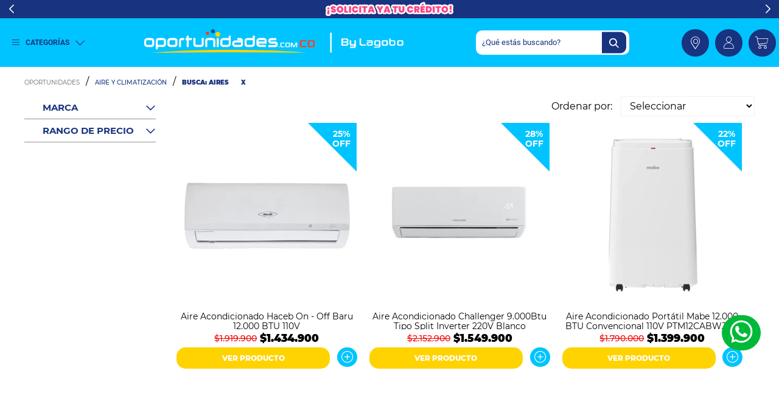

--- FILE ---
content_type: text/html; charset=utf-8
request_url: https://www.oportunidades.com.co/aire-y-climatizacion/aires?&utmi_p=_tecnologia_televisores&utmi_pc=Html&utmi_cp=Men%C3%BA
body_size: 14644
content:
<!--
*
* Desarrollado por Marco Villegas - Miller Gallego
* https://github.com/mevm24
*
* Template v1.0
*
-->
<!DOCTYPE html >
<html lang="es-CO" xmlns="http://www.w3.org/1999/xhtml" xmlns:vtex="http://www.vtex.com.br/2009/vtex-common" xmlns:vtex.cmc="http://www.vtex.com.br/2009/vtex-commerce">
  <head><meta name="language" content="es-CO" />
<meta name="country" content="COL" />
<meta name="currency" content="$" />
<meta http-equiv="Content-Type" content="text/html;charset=utf-8" />
<meta name="description" content="Mejore la eficiencia y el ahorro de energía la línea de climatización que tenemos aquí, un mundo de oportunidades, compra ya, las mejores ofertas en un solo lugar" />
<meta name="Abstract" content="Aires En Aire y Climatización – Lagobo" />
<meta name="author" content="Oportunidades" />
<meta name="copyright" content="Oportunidades" />
<meta name="vtex-version" content="1.0.0.0" />
<meta http-equiv="pragma" content="no-cache" />
<meta name="viewport" content="width=device-width, initial-scale=1.0" /><link rel="icon" href="/arquivos/favicon.ico?v=636586285060270000" /><link rel="icon" href="/arquivos/favicon.ico?v=636586285060270000" /><meta name="google-site-verification" content="pZCTOBYZWqKxwUBEk5y0c54aJx_qswKPxTxYHlxAbu0" /><style>
        .custom-filters {
            display: none;
            background: #f8f9fa;
            padding: 20px;
            border-radius: 8px;
            margin-bottom: 20px;
        }
        
        .filter-title {
            font-weight: bold;
            font-size: 16px;
            margin-bottom: 15px;
            color: #333;
        }
        
        .filter-group {
            margin-bottom: 20px;
        }
        
        .filter-item {
            display: flex;
            align-items: center;
            padding: 8px 0;
            cursor: pointer;
            transition: background-color 0.2s;
        }
        
        .filter-item:hover {
            background-color: #e9ecef;
            padding-left: 5px;
            border-radius: 4px;
        }
        
        .filter-checkbox {
            margin-right: 10px;
            accent-color: #007bff;
        }
        
        .filter-label {
            font-size: 14px;
            color: #555;
            flex-grow: 1;
        }
        
        .filter-count {
            font-size: 12px;
            color: #888;
            background: #e9ecef;
            padding: 2px 6px;
            border-radius: 10px;
        }
        
        .clear-filters {
            background: #dc3545;
            color: white;
            border: none;
            padding: 8px 16px;
            border-radius: 4px;
            cursor: pointer;
            font-size: 14px;
            margin-top: 10px;
        }
        
        .clear-filters:hover {
            background: #c82333;
        }
        
        /* Ocultar productos que no coinciden con filtro */
        .product-hidden {
            display: none !important;
        }
    </style><title>Aires En Aire y Climatización – Lagobo</title><script type="text/javascript" language="javascript">var jscheckoutUrl = 'https://www.oportunidades.com.co/checkout/#/cart';var jscheckoutAddUrl = 'https://www.oportunidades.com.co/checkout/cart/add';var jscheckoutGiftListId = '';var jsnomeSite = 'lagobo';var jsnomeLoja = 'lagobo';var jssalesChannel = '1';var defaultStoreCurrency = '$';var localeInfo = {"CountryCode":"COL","CultureCode":"es-CO","CurrencyLocale":{"RegionDisplayName":"Colombia","RegionName":"CO","RegionNativeName":"Colombia","TwoLetterIsoRegionName":"CO","CurrencyEnglishName":"Colombian Peso","CurrencyNativeName":"peso colombiano","CurrencySymbol":"$","ISOCurrencySymbol":"COP","Locale":9226,"Format":{"CurrencyDecimalDigits":2,"CurrencyDecimalSeparator":",","CurrencyGroupSeparator":".","CurrencyGroupSize":3,"StartsWithCurrencySymbol":true},"FlagUrl":"http://www.geonames.org/flags/x/co.gif"}};</script> 
<script type="text/javascript" language="javascript">vtxctx = {"searchTerm":"aires","categoryId":"1","categoryName":"Aire y Climatización","departmentyId":"1","departmentName":"Aire y Climatización","isOrder":"0","isCheck":"0","isCart":"0","actionType":"","actionValue":"","login":null,"url":"www.oportunidades.com.co","transurl":"www.oportunidades.com.co"};</script> 
<script language="javascript" src="https://io.vtex.com.br/front-libs/jquery/1.8.3/jquery-1.8.3.min.js?v=1.0.0.0"   type="text/javascript"></script>
<script language="javascript" src="https://lagobo.vteximg.com.br/scripts/swfobject.js?v=1.0.0.0"   type="text/javascript"></script>
<script language="javascript" src="https://lagobo.vteximg.com.br/scripts/vtex.ajax.wait.js?v=1.0.0.0"   type="text/javascript"></script>
<script language="javascript" src="https://lagobo.vteximg.com.br/scripts/vtex.common.js?v=1.0.0.0"   type="text/javascript"></script>
<script language="javascript" src="https://vtex.vtexassets.com/_v/public/assets/v1/npm/@vtex/render-extension-loader@0.1.6/lib/render-extension-loader.js?v=1.0.0.0"   type="text/javascript"></script>
<script language="javascript" src="https://io.vtex.com.br/rc/rc.js?v=1.0.0.0"   type="text/javascript"></script>
<script language="javascript" src="https://activity-flow.vtex.com/af/af.js?v=1.0.0.0"   type="text/javascript"></script>
<script language="javascript" src="https://lagobo.vteximg.com.br/scripts/vtex.tagmanager.helper.js?v=1.0.0.0"   type="text/javascript"></script>
<script language="javascript" src="https://io.vtex.com.br/portal-ui/v1.21.0/scripts/vtex-events-all.min.js?v=1.0.0.0"   type="text/javascript"></script>
<script language="javascript" src="https://io.vtex.com.br/portal-ui/v1.21.0/scripts/vtex-analytics.js?v=1.0.0.0"   type="text/javascript"></script>
<script language="javascript" src="https://io.vtex.com.br/front-libs/front-i18n/0.7.2/vtex-i18n.min.js?v=1.0.0.0"   type="text/javascript"></script>
<script language="javascript" src="https://io.vtex.com.br/front-libs/front-utils/3.0.8/underscore-extensions.js?v=1.0.0.0"   type="text/javascript"></script>
<script language="javascript" src="https://lagobo.vteximg.com.br/scripts/currency-format.min.js?v=1.0.0.0"   type="text/javascript"></script>
<script language="javascript" src="https://io.vtex.com.br/front-libs/dustjs-linkedin/2.3.5/dust-core-2.3.5.min.js?v=1.0.0.0"   type="text/javascript"></script>
<script language="javascript" src="https://io.vtex.com.br/vtex.js/v2.13.1/vtex.min.js?v=1.0.0.0"   type="text/javascript"></script>
<script language="javascript" src="https://lagobo.vteximg.com.br/scripts/jquery.ui.core.js?v=1.0.0.0"   type="text/javascript"></script>
<script language="javascript" src="https://lagobo.vteximg.com.br/scripts/autocomplete/jquery.ui.widget.js?v=1.0.0.0"   type="text/javascript"></script>
<script language="javascript" src="https://lagobo.vteximg.com.br/scripts/autocomplete/jquery.ui.position.js?v=1.0.0.0"   type="text/javascript"></script>
<script language="javascript" src="https://lagobo.vteximg.com.br/scripts/autocomplete/jquery.ui.autocomplete.js?v=1.0.0.0"   type="text/javascript"></script>
<script language="javascript" src="https://lagobo.vteximg.com.br/scripts/vtex.commerce.search.js?v=1.0.0.0"   type="text/javascript"></script>
<script language="javascript" src="https://lagobo.vteximg.com.br/scripts/vtex.viewpart.fulltextsearchbox.js?v=1.0.0.0"   type="text/javascript"></script>
<script language="javascript" src="https://io.vtex.com.br/portal-plugins/2.9.13/js/portal-template-as-modal.min.js?v=1.0.0.0"   type="text/javascript"></script>
<script language="javascript" src="https://io.vtex.com.br/portal-plugins/2.9.13/js/portal-sku-selector-with-template-v2.min.js?v=1.0.0.0"   type="text/javascript"></script>
<script language="javascript" src="https://lagobo.vteximg.com.br/scripts/vtex.cookie.js?v=1.0.0.0"   type="text/javascript"></script>
<script language="javascript" src="https://lagobo.vteximg.com.br/scripts/jquery.pager.js?v=1.0.0.0"   type="text/javascript"></script>
<link rel="stylesheet" href="https://lagobo.vtexassets.com/arquivos/LagoboFont.css?v=02.05.2021" /><link rel="stylesheet" href="https://lagobo.vtexassets.com/arquivos/slick.min.css?v=637430516658030000" /><link rel="stylesheet" href="https://lagobo.vtexassets.com/arquivos/slick-theme.min.css?v=637430516669830000" /><link rel="stylesheet" href="https://lagobo.vtexassets.com/arquivos/OP-Generales.min.css?v=638748940172330000" /><link href="https://lagobo.vtexassets.com/arquivos/OP-Category.min.css?v=638677282383100000" rel="stylesheet" type="text/css" /><link href="https://lagobo.vtexassets.com/arquivos/vtex-smartResearch.css?v=636856912454430000" rel="stylesheet" type="text/css" /><script language="javascript">var ___scriptPathTransac = '';</script><script language="javascript">var ___scriptPath = '';</script>
<!-- Start - WebAnalyticsViewPart -->
<script> var defaultUtmFromFolder = '';</script>
<!-- CommerceContext.Current.VirtualFolder.Name: Busca -->

<script>
vtex.events.addData({"pageCategory":"InternalSiteSearch","pageDepartment":"Aire y Climatización","pageUrl":"http://www.oportunidades.com.co/aire-y-climatizacion/aires?utmi_cp=Menu","pageTitle":"Aires En Aire y Climatización – Lagobo","skuStockOutFromShelf":[],"skuStockOutFromProductDetail":[],"shelfProductIds":["2719","2891","3129"],"accountName":"lagobo","pageFacets":["departmentId:1","categoriesFullPath:/1/","brandId:2000002","productClusterSearchableIds:281","Rango de precio:$1.500.000 - $1.800.000","Peso:Unidad Interna: 8 Kg - Unidad Externa: 26 Kg","Material de la tubería:Cobre","Tipo de Motor:Convencional","Capacidad de enfriamiento:12000  BTU","Voltaje:110 V y 120 V","Tipo de producto:Convencional"],"siteSearchTerm":"aires","siteSearchForm":"/aire-y-climatizacion/aires?utmi_cp=Men%C3%BA","siteSearchCategory":"1","siteSearchResults":3});
</script>

<script>
(function(w,d,s,l,i){w[l]=w[l]||[];w[l].push({'gtm.start':
                            new Date().getTime(),event:'gtm.js'});var f=d.getElementsByTagName(s)[0],
                            j=d.createElement(s),dl=l!='dataLayer'?'&l='+l:'';j.async=true;j.src=
                            '//www.googletagmanager.com/gtm.js?id='+i+dl;f.parentNode.insertBefore(j,f);
                            })(window,document,'script','dataLayer','GTM-TPMTQ4');
</script>

<script>
var helper = new vtexTagManagerHelper('internalSiteSearchView'); helper.init();
</script>

<!-- End - WebAnalyticsViewPart -->
<link rel="canonical" href="https://www.oportunidades.com.co/aire-y-climatizacion/aires" /></head>
  <body id="grid-page" class="resultado-busca categoria"><div class="ajax-content-loader" rel="/no-cache/callcenter/disclaimer"></div><!--  SubTemplate: Header --><div id="VTEX-fullTextSearchBox"><script type="text/javascript" language="javascript"> /*<![CDATA[*/ $(document).ready(function(){currentDept = '0'; enableFullTextSearchBox('ftBox1b051441b6544f39943fc8705979e128', 'ftDept1b051441b6544f39943fc8705979e128', 'ftIdx1b051441b6544f39943fc8705979e128', 'ftBtn1b051441b6544f39943fc8705979e128', '/SEARCHTERM','Buscar' );}); /*]]>*/ </script><fieldset class="busca"><legend>Buscar</legend><label>Buscar</label><select id="ftDept1b051441b6544f39943fc8705979e128"><option value="">Todo o Site</option><option value="1">Aire y Climatización</option><option value="2">Sonido</option><option value="3">Cocina</option><option value="73">Combos</option><option value="4">Tecnología</option><option value="5">ElectroHogar</option><option value="6">Lavado y Secado</option><option value="7">Muebles y Hogar</option><option value="8">Dormitorio</option><option value="9">Refrigeración</option><option value="10">Deportes</option><option value="11">Movilidad</option><option value="67">Televisores</option><option value="69">Herramientas</option><option value="70">Turismo</option><option value="72">Refrigeración Comercial</option><option value="74">Cuidado Personal</option></select><input type="hidden" id=ftIdx1b051441b6544f39943fc8705979e128 value="" /><input id="ftBox1b051441b6544f39943fc8705979e128" class="fulltext-search-box" type="text" size="20" accesskey="b" /><input id="ftBtn1b051441b6544f39943fc8705979e128" type="button" value="Buscar" class="btn-buscar" /></fieldset></div><header><div class="preHeader"><div class="mainContainer" style="padding: 0 !important;">
        <a href="javascipt:void(0)">
                <picture>
                        <source media="(max-width: 640px)"
                                srcset="/arquivos/Cinta-Generica.png?v=638688290432330000">
                        <img src="/arquivos/Cinta-Generica.png?v=638688290432330000"
                                style="display:flex;">
                </picture>
        </a>
</div>
<div class="mainContainer" style="padding: 0 !important;">
        <a href="javascipt:void(0)">
                <picture>
                        <source media="(max-width: 640px)"
                                srcset="/arquivos/Cinta-Generica.png?v=638688290432330000">
                        <img src="/arquivos/Cinta-Generica.png?v=638688290432330000"
                                style="display:flex;">
                </picture>
        </a>
</div><!-- ATENÇÃO, esse erro prejudica a performance do seu site, o conteudo de nome Cinta Generica não foi renderizado por nao ser um XDocument válido, erro: - The 'img' start tag on line 6 position 26 does not match the end tag of 'picture'. Line 8, position 19.--></div><div class="mainHeader"><div class="mainContainer"><div class="categories"><div class="categoriesLabel"><span class="OPIcon-menu"></span><span alt="Click para abrir el menú" title="Click para abrir el menú">CATEGORÍAS</span><span class="OPIcon-arrow-down"></span></div><div class="categoriesContainer"><div class="close-menu-container"></div><div class="mobile-menu-container"><div class="item"><a href=""><span class="OPIcon-account"></span>
                                Mi cuenta
                            </a></div><div class="item"><a href=""><span class="OPIcon-location"></span>
                                Tiendas
                            </a></div></div><ul class="first-level">
    <li class="menu" data-ref="lavado-y-secado">
        <a href="/lavado-y-secado">Lavado y Secado</a>
        <ul class="second-level">
            <li class="menu" data-ref="lavado-y-secado">
                <div class="sub-menu">
                    <div class="close-menu">
                        <span class="OPIcon-arrow-left"></span>
                        <a href="/lavado-y-secado">lavado-y-secado</a>
                    </div>
                    <!--<ul>
                        <li class="menu"><a href="/lavado-y-secado/lavadoras-carga-frontal">Lavadoras</a></li>
                        <li class="menu"><a href="/lavado-y-secado/lavadoras-carga-superior">Lavadoras</a></li>
                        <li class="menu"><a href="/lavado-y-secado/lavadoras-secadoras">Lavadoras</a></li>
                    </ul> -->
                    <div class="image-container">
                        <a href="/lavado-y-secado">
                            <img src="https://lagobo.vtexassets.com/arquivos/Seleccion-categoria-Lavado.png?v=638659995276200000" alt="" />
                        </a>
                    </div>
                </div>
            </li>
        </ul>
    </li>
    <li class="menu" data-ref="refrigeracion">
        <a href="/refrigeracion">Refrigeración</a>
        <ul class="second-level">
            <li class="menu" data-ref="refrigeracion">
                <div class="sub-menu">
                    <div class="close-menu">
                        <span class="OPIcon-arrow-left"></span>
                        <a href="/refrigeracion">Refrigeración</a>
                    </div>
                    <!-- <ul>
                        <li class="menu"><a href="/refrigeracion/nevecones">Nevecones</a></li>
                        <li class="menu"><a href="/refrigeracion/neveras">Neveras</a></li>
                    </ul> -->
                    <div class="image-container">
                        <a href="/refrigeracion">
                            <img src="https://lagobo.vtexassets.com/arquivos/Seleccion-categoria-Refrigeración.png?v=638659988484000000" alt="" />
                        </a>
                    </div>
                </div>
            </li>
        </ul>
    </li>
    <li class="menu" data-ref="televisores">
        <a href="/televisores">Televisión</a>
        <ul class="second-level">
            <li class="menu" data-ref="televisores">
                <div class="sub-menu">
                    <div class="close-menu">
                        <span class="OPIcon-arrow-left"></span>
                        <a href="/televisores">Televisión</a>
                    </div>
                    <!-- <ul>
                        <li class="menu"><a href="/tecnologia/televisores">Ver más</a></li>
                    </ul> -->
                    <div class="image-container">
                        <a href="/televisores">
                            <img src="https://lagobo.vtexassets.com/arquivos/Seleccion-categoria-Televisores-min.png?v=638659907693730000" alt="" />
                        </a>
                    </div>
                </div>
            </li>
        </ul>
    </li>
    <li class="menu" data-ref="aire-y-climatizacion">
        <a href="/aire-y-climatizacion">Aire y Climatización</a>
        <ul class="second-level">
            <li class="menu" data-ref="aire-y-climatizacion">
                <div class="sub-menu">
                    <div class="close-menu">
                        <span class="OPIcon-arrow-left"></span>
                        <a href="/aire-y-climatizacion">Aire y Climatización</a>
                    </div>
                    <!-- <ul>
                        <li class="menu"><a href="/aire-y-climatizacion/aires">Aires</a></li>
                    </ul> -->
                    <div class="image-container">
                        <a href="/aire-y-climatizacion">
                            <img src="https://lagobo.vtexassets.com/arquivos/Seleccion-categoria-Aire.png?v=638659938268000000" alt="" />
                        </a>
                    </div>
                </div>
            </li>
        </ul>
    </li>
    <li class="menu" data-ref="dormitorio">
        <a href="/dormitorio">Colchones</a>
        <ul class="second-level">
            <li class="menu" data-ref="dormitorio">
                <div class="sub-menu">
                    <div class="close-menu">
                        <span class="OPIcon-arrow-left"></span>
                        <a href="/dormitorio">Colchones</a>
                    </div>
                     <ul>
                        <li class="menu"><a href="/dormitorio/colchones">Ver más</a></li>
                    </ul> 
                    <div class="image-container">
                        <a href="/dormitorio">
                            <img src="https://lagobo.vtexassets.com/arquivos/Seleccion-categoria-Colchones.png?v=638659981150600000" alt="" />
                        </a>
                    </div>
                </div>
            </li>
        </ul>
    </li>
    <li class="menu" data-ref="cocina">
        <a href="/cocina">Cocina</a>
        <ul class="second-level">
            <li class="menu" data-ref="cocina">
                <div class="sub-menu">
                    <div class="close-menu">
                        <span class="OPIcon-arrow-left"></span>
                        <a href="/cocina">Cocina</a>
                    </div>
                    <!-- <ul>
                        <li class="menu"><a href="/cocina/estufas-y-campanas">Estufas y Campanas</a></li>
                        <li class="menu"><a href="/cocina/hornos">Hornos</a></li>
                        <li class="menu"><a href="/cocina/ollas-y-sartenes">Ollas y Sartenes</a></li>
                    </ul> -->
                    <div class="image-container">
                        <a href="/cocina">
                            <img src="https://lagobo.vtexassets.com/arquivos/Seleccion-categoria-Cocina.png?v=638659992515900000" alt="" />
                        </a>
                    </div>
                </div>
            </li>
        </ul>
    </li>
    <li class="menu" data-ref="tecnologia">
        <a href="/tecnologia">Tecnología</a>
        <ul class="second-level">
            <li class="menu" data-ref="tecnologia">
                <div class="sub-menu">
                    <div class="close-menu">
                        <span class="OPIcon-arrow-left"></span>
                        <a href="/tecnologia">Tecnología</a>
                    </div>
                    <!-- <ul>
                        <li class="menu"><a href="/tecnologia/accesorios-tecnologia">Accesorios Tecnologia</a></li>
                        <li class="menu"><a href="/tecnologia/computadores">Computadores</a></li>
                        <li class="menu"><a href="/tecnologia/impresoras">Impresoras</a></li>
                        <li class="menu"><a href="/tecnologia/monitores">Monitores</a></li>
                        <li class="menu"><a href="/tecnologia/televisores">Televisión</a></li>
                    </ul> -->
                    <div class="image-container">
                        <a href="/tecnologia">
                            <img src="https://lagobo.vtexassets.com/arquivos/Seleccion-categoria-Tecnología-2.png?v=638659990868370000" alt="" />
                        </a>
                    </div>
                </div>
            </li>
        </ul>
    </li>
    <li class="menu" data-ref="electrohogar">
        <a href="/electrohogar">ElectroHogar</a>
        <ul class="second-level">
            <li class="menu" data-ref="electrohogar">
                <div class="sub-menu">
                    <div class="close-menu">
                        <span class="OPIcon-arrow-left"></span>
                        <a href="/electrohogar">ElectroHogar</a>
                    </div>
                    <!-- <ul>
                        <li class="menu"><a href="/electrohogar/aspiradoras">Aspiradoras</a></li>
                        <li class="menu"><a href="/electrohogar/batidoras">Batidoras</a></li>
                        <li class="menu"><a href="/electrohogar/cafeteras-y-teteras">Cafeteras y Teteras</a></li>
                        <li class="menu"><a href="/electrohogar/licuadoras-y-exprimidor">Licuadoras y exprimidor</a></li>
                        <li class="menu"><a href="/electrohogar/freidoras-y-asadores">Freidoras y Asadores</a></li>
                        <li class="menu"><a href="/electrohogar/otros">Otros</a></li>
                        <li class="menu"><a href="/electrohogar/planchas">Planchas</a></li>
                        <li class="menu"><a href="/electrohogar/sanducheras-y-wafleras">Sanducheras y Wafleras</a></li>
                    </ul> -->
                    <div class="image-container">
                        <a href="/electrohogar">
                            <img src="https://lagobo.vtexassets.com/arquivos/categoria-principal-Electrohogar-2.jpg?v=638659985891800000" alt="" />
                        </a>
                    </div>
                </div>
            </li>
        </ul>
    </li>
    <li class="menu" data-ref="sonido">
        <a href="/sonido">Sonido</a>
        <ul class="second-level">
            <li class="menu" data-ref="sonido">
                <div class="sub-menu">
                    <div class="close-menu">
                        <span class="OPIcon-arrow-left"></span>
                        <a href="/sonido">Sonido</a>
                    </div>
                    <!-- <ul>
                        <li class="menu"><a href="/sonido/one-body">One Body</a></li>
                        <li class="menu"><a href="/sonido/barras-de-sonido">Barras de Sonido</a></li>
                        <li class="menu"><a href="/sonido/parlantes">Parlantes</a></li>
                    </ul> -->
                    <div class="image-container">
                        <a href="/sonido">
                            <img src="https://lagobo.vtexassets.com/arquivos/Seleccion-categoria-Sonido-2.png?v=638659996382070000" alt="" />
                        </a>
                    </div>
                </div>
            </li>
        </ul>
    </li>
    <li class="menu" data-ref="movilidad">
        <a href="/movilidad">Movilidad</a>
        <ul class="second-level">
            <li class="menu" data-ref="movilidad">
                <div class="sub-menu">
                    <div class="close-menu">
                        <span class="OPIcon-arrow-left"></span>
                        <a href="/movilidad">Movilidad</a>
                    </div>
                    <!-- <ul>
                        <li class="menu"><a href="/sonido/one-body">One Body</a></li>
                        <li class="menu"><a href="/sonido/barras-de-sonido">Barras de Sonido</a></li>
                        <li class="menu"><a href="/sonido/parlantes">Parlantes</a></li>
                    </ul> -->
                    <div class="image-container">
                        <a href="/movilidad">
                            <img src="https://lagobo.vtexassets.com/arquivos/Seleccion-categoria-Movilidad.png?v=638820503150500000" alt="" />
                         </a>
                    </div>
                </div>
            </li>
        </ul>
    </li>
    <li class="menu" data-ref="combos">
        <a href="/combos">Combos</a>
        <ul class="second-level">
            <li class="menu" data-ref="combos">
                <div class="sub-menu">
                    <div class="close-menu">
                        <span class="OPIcon-arrow-left"></span>
                        <a href="/combos">Combos/a>
                    </div>
                    <!-- <ul>
                        <li class="menu"><a href="/sonido/one-body">One Body</a></li>
                        <li class="menu"><a href="/sonido/barras-de-sonido">Barras de Sonido</a></li>
                        <li class="menu"><a href="/sonido/parlantes">Parlantes</a></li>
                    </ul> -->
                    <div class="image-container">
                        <a href="/combos">
                            <img src="https://lagobo.vtexassets.com/arquivos/Seleccion-categoria-combos.png?v=638917516570400000" alt="" />        
                         </a>
                    </div>
                </div>
            </li>
        </ul>
    </li>
    <li class="menu" data-ref="herramientas">
        <a href="/herramientas">Herramientas</a>
        <ul class="second-level">
            <li class="menu" data-ref="herramientas">
                <div class="sub-menu">
                    <div class="close-menu">
                        <span class="OPIcon-arrow-left"></span>
                        <a href="/herramientas">Herramientas/a>
                    </div>
                    <!-- <ul>
                        <li class="menu"><a href="/sonido/one-body">One Body</a></li>
                        <li class="menu"><a href="/sonido/barras-de-sonido">Barras de Sonido</a></li>
                        <li class="menu"><a href="/sonido/parlantes">Parlantes</a></li>
                    </ul> -->
                    <div class="image-container">
                        <a href="/herramientas">
                            <img src="https://lagobo.vtexassets.com/arquivos/Seleccion-categoria-Maquinaria.png?v=638951157651100000" alt="" />        
                         </a>
                    </div>
                </div>
            </li>
        </ul>
    </li>
    <li class="menu" data-ref="cuidado-personal">
        <a href="/cuidado-personal">Cuidado Personal</a>
        <ul class="second-level">
            <li class="menu" data-ref="cuidado-personal">
                <div class="sub-menu">
                    <div class="close-menu">
                        <span class="OPIcon-arrow-left"></span>
                        <a href="/cuidado-personal">Cuidado Personal/a>
                    </div>
                    <!-- <ul>
                        <li class="menu"><a href="/sonido/one-body">One Body</a></li>
                        <li class="menu"><a href="/sonido/barras-de-sonido">Barras de Sonido</a></li>
                        <li class="menu"><a href="/sonido/parlantes">Parlantes</a></li>
                    </ul> -->
                    <div class="image-container">
                        <a href="/herramientas">
                            <img src="https://lagobo.vtexassets.com/arquivos/Seleccion-categoria-cuidado-personal.png?v=638990682371900000" alt="" />        
                        </a>
                    </div>
                </div>
            </li>
        </ul>
    </li>
</ul><!-- ATENÇÃO, esse erro prejudica a performance do seu site, o conteudo de nome Menú não foi renderizado por nao ser um XDocument válido, erro: - The 'a' start tag on line 239 position 26 does not match the end tag of 'div'. Line 240, position 23.--></div></div><div class="logo"><a href="/"><img src="https://lagobo.vtexassets.com/arquivos/new_header_logo.png?v=638658929588730000" alt="Oportunidades" /></a></div><div class="search"><input type="text" id="search-engine-input" autocomplete="off" placeholder="¿Qué estás buscando?" /><i class="OPIcon-search"></i><div id="searchInputResultList"><!-- Render Results By JS --><div id="loader-search-engine"><div class="lds-ellipsis"><div></div><div></div><div></div><div></div></div></div></div></div><div class="stores_account_minicart"><a class="headerIconItem" href="/locales"><i class="OPIcon-location"></i><!-- <span>Tiendas</span> --></a><a class="headerIconItem" href="/account"><i class="OPIcon-account"></i><!-- <span>Mi cuenta</span> --></a><div class="headerIconItem minicart"><i class="OPIcon-minicart"></i><!-- <span>Mi carrito</span> --><div id="minicart"><div class="MainContainer">
    <div class="HeaderContainer">
        <p id="close-minicart">X</p>
        <h3>RESUMEN DE COMPRA</h3>
    </div>
    <div class="ItemsContainer">
        <div class="ItemContainer">
            <div class="SectionContainer">
                <span class="OPIcon-trash"></span>
            </div>
            <div class="SectionContainer">
                <img src="" alt="" class="ItemImage">
            </div>
            <div class="NamePricesContainer SectionContainer">
                <span class="ItemName"></span>
                <div class="PricesContainer">
                    <p class="ListPrice">
                    </p>
                    <p class="BestPrice">
                    </p>
                </div>
            </div>
            <div class="QuantityContainer SectionContainer">
                <div class="changeQuantity decrease">-</div>
                <div>
                    <input type="number" value="0"/>
                </div>
                <div class="changeQuantity increase"> </div>
            </div>
        </div>
    </div>
    <div class="TotalizersContainer">
        <p class="totalizerItem subtotal">
            SUBTOTAL:
            <span></span>
        </p>
        <p class="totalizerItem discounts" style="display: none;">
            DESCUENTOS:
            <span></span>
        </p>
        <p class="totalizerItem shipping">
            ENVIO:
            <span></span>
        </p>
        <p class="totalizerItem total">
            TOTAL:
            <span></span>
        </p>
    </div>
    <div class="ActionsContainer">
        <a href="/checkout#/cart">FINALIZAR COMPRA</a>
    </div>
    <div class="MessageContainer">
        <span class="OPIcon-safe"></span>
        <span>Tu compra es 100% segura</span>
    </div>
</div>
<div id="cart-loader">
    <div class="lds-ellipsis"><div></div><div></div><div></div><div></div></div>
</div><!-- ATENÇÃO, esse erro prejudica a performance do seu site, o conteudo de nome Minicart não foi renderizado por nao ser um XDocument válido, erro: - The 'img' start tag on line 12 position 18 does not match the end tag of 'div'. Line 13, position 15.--></div></div></div></div></div></header><script id="search-engine-template" type="text/x-handlebars-template">
    {{#eq totalCount 0}}
        <div></div>
        <div id="loader-search-engine">
            <div class="lds-ellipsis"><div></div><div></div><div></div><div></div></div>
        </div>
    {{else}}
        <ul class="historySearchResult">
            {{#each historySearchResult}}
                <li data-link="{{link}}" data-name="{{name}}">
                    <label>
                        {{name}}
                    </label>
                </li>
            {{/each}}
        </ul>
        <ul class="itemsSearchResult">
            {{#each itemsSearchResult}}
                <li data-link="{{link}}" data-name="{{name}}">
                    <label>
                        {{name}}
                    </label>
                </li>
            {{/each}}
        </ul>
        {{#eq categoriesSearchResult 0}}
            <div></div>
        {{else}}
            <hr />
            <h5 class="categoriesTitle">
                Categorias
            </h5>
            <ul class="categoriesSearchResult">
                {{#each categoriesSearchResult}}
                    <li data-link="{{link}}?PS=12&O=OrderByNameASC" data-name="{{name}}" data-context="{{context}}">
                        <label>
                            <strong>
                                {{name}}
                            </strong>
                            en {{context}}
                        </label>
                    </li>
                {{/each}}
            </ul>
        {{/eq}}
    {{/eq}}
    <div id="loader-search-engine">
        <div class="lds-ellipsis"><div></div><div></div><div></div><div></div></div>
    </div>
</script><!-- ATENÇÃO, esse erro prejudica a performance do seu site, o conteudo de nome Search não foi renderizado por nao ser um XDocument válido, erro: - '=' is an unexpected token. The expected token is ';'. Line 35, position 52.--><!-- /SubTemplate: Header --><div class="page"><div class="container"><div id="box-bread-brumb"><div class="bread-crumb">
<ul>
<li><a title="Lagobo" href="/">Lagobo</a></li>
<li><a title="Aire y Climatización" href="https://www.oportunidades.com.co/aire-y-climatizacion">Aire y Climatización</a></li><li class="last"><strong><a title="aires" href="https://www.oportunidades.com.co/aire-y-climatizacion/aires?PS=50">Busca: aires</a> &nbsp;&nbsp;&nbsp;<a class='busca-texto-livre-elimina'  title="Clique para eliminar o texto livre da busca" href="https://www.oportunidades.com.co/aire-y-climatizacion?PS=50">x</a> </strong></li></ul>
</div>
</div></div><div class="full-width"><div class="bannerCategory"></div></div><div class="textos-seo"><h1 class="title"></h1><div class="brand-info"><!-- The tag <vtex.cmc:brandDescription xmlns:vtex.cmc="http://www.vtex.com.br/2009/vtex-commerce" /> is unknown. --></div><h2 class="subtitle"></h2></div><section id="content" class="container"><aside id="filters"><div class="custom-filters"><div class="filter-title">Filtrar por Categoría</div><div class="filter-group" id="category-filters"><!--    Se llenan dinámicamente --></div><button class="clear-filters" onclick="clearAllFilters()">
                        Limpiar Filtros
                    </button></div>
<script type="text/javascript" language="javascript">
    $(document).ready(function() {
        partialSearchUrl = '/busca?utmi_cp=Men%u00fa&';
    });
</script>
<div class="navigation-tabs">    <div class="menu-departamento">        <span class="rt"></span><span class="rb"></span>        <div>            <div class="menu-navegue">                <a title="Navegue" class="search-navigator-tab tab-navegue-ativo" href="#">Navegar</a>                <a title="Refinar Resultado" class="search-navigator-tab tab-refinar" href="#">Refinar Resultado</a>            </div><div class="search-multiple-navigator" style="display: none;" ><h3 class="aire-y-climatizacion"><span></span><a href="https://www.oportunidades.com.co/aire-y-climatizacion" title="Aire y Climatización">Aire y Climatización</a></h3>
<h4 class="aire-y-climatizacion"><span></span><a href="https://www.oportunidades.com.co/aire-y-climatizacion" title="Aire y Climatización">Aire y Climatización</a></h4>
<a title="Refinar Resultado" class="bt-refinar search-filter-button even" href="#">Refinar Resultado</a><fieldset class="refino-marca even">
<h5 class="  even">Marca</h5>
<div class="">
<label><input rel="fq=B:2000057" class="multi-search-checkbox" type="checkbox" name="2000057" value="2000057"/>Challenger (1)</label><label><input rel="fq=B:2000002" class="multi-search-checkbox" type="checkbox" name="2000002" value="2000002"/>Haceb (1)</label><label><input rel="fq=B:2000004" class="multi-search-checkbox" type="checkbox" name="2000004" value="2000004"/>Mabe (1)</label></div></fieldset><fieldset class="refino Marca">
<h5 class="  Marca">Rango de precio</h5>
<div class="">
<label><input rel="fq=specificationFilter_584:%241.500.000+-+%241.800.000" class="multi-search-checkbox" type="checkbox" name="%241.500.000+-+%241.800.000" value="$1.500.000 - $1.800.000"/>$1.500.000 - $1.800.000 (1)</label></div></fieldset><fieldset class="refino even Marca">
<h5 class="  even Marca">Peso</h5>
<div class="">
</div></fieldset><fieldset class="refino Marca">
<h5 class="  Marca">Material de la tubería</h5>
<div class="">
</div></fieldset><fieldset class="refino even Marca">
<h5 class="  even Marca">Tipo de Motor</h5>
<div class="">
</div></fieldset><fieldset class="refino Marca">
<h5 class="  Marca">Capacidad de enfriamiento</h5>
<div class="">
</div></fieldset><fieldset class="refino even Marca">
<h5 class="  even Marca">Voltaje</h5>
<div class="">
</div></fieldset><fieldset class="refino Marca">
<h5 class="  Marca">Tipo de producto</h5>
<div class="">
</div></fieldset></div><div class="search-single-navigator" style="display:block"><h3 class="aire-y-climatizacion"><span></span><a href="https://www.oportunidades.com.co/aire-y-climatizacion" title="Aire y Climatización">Aire y Climatización</a></h3><ul class="productClusterSearchableIds  even" >
<li ><a href="https://www.oportunidades.com.co/aire-y-climatizacion/281/aires?PS=50&map=c,productClusterSearchableIds,ft" title="Mabe">Mabe (1)</a></li>
<li class="last"><a href="https://www.oportunidades.com.co/aire-y-climatizacion/385/aires?PS=50&map=c,productClusterSearchableIds,ft" title="Combos">Combos (2)</a></li>
</ul>
<h5 class="Hide HideMarca">Marca</h5>
<ul class="Marca " >
<li ><a href="https://www.oportunidades.com.co/aire-y-climatizacion/challenger/aires?PS=50" title="Challenger">Challenger (1)</a></li>
<li ><a href="https://www.oportunidades.com.co/aire-y-climatizacion/haceb/aires?PS=50" title="Haceb">Haceb (1)</a></li>
<li class="last"><a href="https://www.oportunidades.com.co/aire-y-climatizacion/mabe/aires?PS=50" title="Mabe">Mabe (1)</a></li>
</ul><h5 class="Hide Marca HideRango-de-precio">Rango de precio</h5>
<ul class="Rango de precio  Marca" >
<li class="last"><a href="https://www.oportunidades.com.co/aire-y-climatizacion/$1@dot@500@dot@000 - $1@dot@800@dot@000/aires?PS=50&map=c,specificationFilter_584,ft" title="$1.500.000 - $1.800.000">$1.500.000 - $1.800.000 (1)</a></li>
</ul><h5 class="Hide even Marca HidePeso">Peso</h5>
<ul class="Peso  even Marca" >
</ul><h5 class="Hide Marca HideMaterial-de-la-tuberia">Material de la tubería</h5>
<ul class="Material de la tubería  Marca" >
</ul><h5 class="Hide even Marca HideTipo-de-Motor">Tipo de Motor</h5>
<ul class="Tipo de Motor  even Marca" >
</ul><h5 class="Hide Marca HideCapacidad-de-enfriamiento">Capacidad de enfriamiento</h5>
<ul class="Capacidad de enfriamiento  Marca" >
</ul><h5 class="Hide even Marca HideVoltaje">Voltaje</h5>
<ul class="Voltaje  even Marca" >
</ul><h5 class="Hide Marca HideTipo-de-producto">Tipo de producto</h5>
<ul class="Tipo de producto  Marca" >
</ul></div>        </div>    </div></div><div class="urlLastSearch" style="display:none">http://www.oportunidades.com.co/aire-y-climatizacion/aires?utmi_cp=Men%C3%BA</div><!-- Filters base --><div class="filters-mobile"><a>
                        Filtros
                    </a></div></aside><article id="products" class="cambio1"><div class="main"><p class="searchResultsTime"><span class="resultado-busca-numero"><span class="label">Produtos encontrados:</span> <span class="value">3</span></span><span class="resultado-busca-termo"> <span class="label">Resultado da Pesquisa por:</span> <strong class="value">aires</strong></span><span class="resultado-busca-tempo"> <span class="label">En</span> <span class="value">13 ms</span></span></p><div class="sub"><div class="resultado-busca-filtro">
<fieldset class="orderBy">
<label>Ordenar por:</label>
<select id="O" onchange="window.location.href= '/aire-y-climatizacion/aires?PS=50&' + 'O=' + this.options[this.selectedIndex].value">
<option  value="">Ordenar por</option>
<option  value="OrderByPriceASC">Menor precio</option>
<option  value="OrderByPriceDESC">Mayor precio</option>
<option  value="OrderByTopSaleDESC">Más vendidos</option>
<option  value="OrderByReviewRateDESC">Mejor valorados</option>
<option  value="OrderByNameASC">A - Z</option>
<option  value="OrderByNameDESC">Z - A</option>
<option  value="OrderByReleaseDateDESC">Fecha de lanzamiento</option>
<option  value="OrderByBestDiscountDESC">Mejor descuento</option>
</select>
</fieldset>
<fieldset class="filterBy">
Items por página:
<select id="PS" onchange="window.location.href= '/aire-y-climatizacion/aires?' + 'PS=' + this.options[this.selectedIndex].value">
<option selected="selected" value="50">50</option>
<option  value="100">100</option>
<option  value="150">150</option>
<option  value="200">200</option>
</select>
</fieldset>
<p class="compare">Produtos selecionados para comparar: <strong><span class="compare-selection-count" id="NumeroSuperior">0</span></strong><a title="Comparar" class="btn-comparar" href="#">Comparar</a></p></div></div><div class="vitrine resultItemsWrapper">
            <script type='text/javascript'>
            var pagecount_25695002;
            $(document).ready(function () {
                pagecount_25695002 = 1;
                $('#PagerTop_25695002').pager({ pagenumber: 1, pagecount: pagecount_25695002, buttonClickCallback: PageClick_25695002 });
                $('#PagerBottom_25695002').pager({ pagenumber: 1, pagecount: pagecount_25695002, buttonClickCallback: PageClick_25695002 });
                if (window.location.hash != '') PageClick_25695002(window.location.hash.replace(/\#/, ''));
            });
            PageClick_25695002 = function(pageclickednumber) {
                window.location.hash = pageclickednumber;
                $('#ResultItems_25695002').load('/buscapagina?fq=C%3a%2f1%2f&ft=aires&PS=50&sl=1bb59436-67d4-4f3d-9943-743f190d6fdf&cc=1&sm=0&PageNumber=' + pageclickednumber,
                    function() {
                        $('#PagerTop_25695002').pager({ pagenumber: pageclickednumber, pagecount: pagecount_25695002, buttonClickCallback: PageClick_25695002 });
                        $('#PagerBottom_25695002').pager({ pagenumber: pageclickednumber, pagecount: pagecount_25695002, buttonClickCallback: PageClick_25695002 });
                    bindQuickView();
                });
            }</script><div class="pager top" id="PagerTop_25695002"></div><div id="ResultItems_25695002" class="showcases"><div class="showcases n1colunas"><ul><li layout="1bb59436-67d4-4f3d-9943-743f190d6fdf" class="aire-y-climatizacion last">
<!--
 *
 * Desarrollado por Master del Ecommerce
 * masterdelecommerce.com
 *
 * Template v1.0
 *
 -->

 

<div class="shelf" data-skuid="3011" data-productid="2719">
    <div class="productImageContainer">
        <a class="productImage" title="Aire Acondicionado Haceb On - Off Baru 12.000 BTU 110V" href="https://www.oportunidades.com.co/aire-acondicionado-haceb-on-off-baru-12-000-btu-110v/p">
            <img src="https://lagobo.vteximg.com.br/arquivos/ids/176735-350-350/Aire-Acondicionado-Haceb-On---Off-Baru-12.000-BTU-110V--1-.jpg?v=638440570496800000" width="350" height="350" alt="Aire-Acondicionado-Haceb-On---Off-Baru-12.000-BTU-110V--1-" id="" />
        </a>
        <div class="productFlagsContainer">
            
        </div>
        <div class="productDiscount">
            
        </div>
    </div>
    <div class="productNameContainer">
        <a class="productName" title="Aire Acondicionado Haceb On - Off Baru 12.000 BTU 110V" href="https://www.oportunidades.com.co/aire-acondicionado-haceb-on-off-baru-12-000-btu-110v/p">
            Aire Acondicionado Haceb On - Off Baru 12.000 BTU 110V
        </a>
    </div>
        <div class="productPricesContainer">
                    <div class="productListPrice">
                $1.919.900,00
            </div>
            <div class="productBestPrice">
                $1.434.900,00
            </div>
                <div class="product-third-price" style="display: none;">
        </div>
    </div>
        <div class="productBuyButtonContainer">
                    <a class="productBuyButton" title="Aire Acondicionado Haceb On - Off Baru 12.000 BTU 110V" href="https://www.oportunidades.com.co/aire-acondicionado-haceb-on-off-baru-12-000-btu-110v/p">
                VER PRODUCTO
            </a>
            <div class="productQuickView">
                <a class="thickbox qvBinded" data-productid="2719" alt="Aire Acondicionado Haceb On - Off Baru 12.000 BTU 110V" tabindex="0">Ver</a>
            </div>
            </div>
</div>
</li><li id="helperComplement_2719" style="display:none" class="helperComplement"></li></ul><ul><li layout="1bb59436-67d4-4f3d-9943-743f190d6fdf" class="aire-y-climatizacion last">
<!--
 *
 * Desarrollado por Master del Ecommerce
 * masterdelecommerce.com
 *
 * Template v1.0
 *
 -->

 

<div class="shelf" data-skuid="3183" data-productid="2891">
    <div class="productImageContainer">
        <a class="productImage" title="Aire Acondicionado Challenger 9.000Btu Tipo Split Inverter 220V Blanco" href="https://www.oportunidades.com.co/aire-acondicionado-challenger-9-000btu-tipo-split-inverter-220v-blanco/p">
            <img src="https://lagobo.vteximg.com.br/arquivos/ids/184504-350-350/001.jpg?v=638895795092000000" width="350" height="350" alt="001" id="" />
        </a>
        <div class="productFlagsContainer">
            
        </div>
        <div class="productDiscount">
            
        </div>
    </div>
    <div class="productNameContainer">
        <a class="productName" title="Aire Acondicionado Challenger 9.000Btu Tipo Split Inverter 220V Blanco" href="https://www.oportunidades.com.co/aire-acondicionado-challenger-9-000btu-tipo-split-inverter-220v-blanco/p">
            Aire Acondicionado Challenger 9.000Btu Tipo Split Inverter 220V Blanco
        </a>
    </div>
        <div class="productPricesContainer">
                    <div class="productListPrice">
                $2.152.900,00
            </div>
            <div class="productBestPrice">
                $1.549.900,00
            </div>
                <div class="product-third-price" style="display: none;">
        </div>
    </div>
        <div class="productBuyButtonContainer">
                    <a class="productBuyButton" title="Aire Acondicionado Challenger 9.000Btu Tipo Split Inverter 220V Blanco" href="https://www.oportunidades.com.co/aire-acondicionado-challenger-9-000btu-tipo-split-inverter-220v-blanco/p">
                VER PRODUCTO
            </a>
            <div class="productQuickView">
                <a class="thickbox qvBinded" data-productid="2891" alt="Aire Acondicionado Challenger 9.000Btu Tipo Split Inverter 220V Blanco" tabindex="0">Ver</a>
            </div>
            </div>
</div>
</li><li id="helperComplement_2891" style="display:none" class="helperComplement"></li></ul><ul><li layout="1bb59436-67d4-4f3d-9943-743f190d6fdf" class="aire-y-climatizacion last">
<!--
 *
 * Desarrollado por Master del Ecommerce
 * masterdelecommerce.com
 *
 * Template v1.0
 *
 -->

 

<div class="shelf" data-skuid="3422" data-productid="3129">
    <div class="productImageContainer">
        <a class="productImage" title="Aire Acondicionado Port&#225;til Mabe 12.000 BTU Convencional 110V PTM12CABWJM2 Blanco" href="https://www.oportunidades.com.co/aire-acondicionado-portatil-mabe-12-000-btu-convencional-110v-ptm12cabwjm2-blanco/p">
            <img src="https://lagobo.vteximg.com.br/arquivos/ids/180368-350-350/Aire-Acondicionado-Portatil-Mabe-12.000-BTU-Convencional-110V-PTM12CABWJM2-Blanco_1.png?v=638639188191900000" width="350" height="350" alt="Aire-Acondicionado-Portatil-Mabe-12.000-BTU-Convencional-110V-PTM12CABWJM2-Blanco_1" id="" />
        </a>
        <div class="productFlagsContainer">
            
        </div>
        <div class="productDiscount">
            
        </div>
    </div>
    <div class="productNameContainer">
        <a class="productName" title="Aire Acondicionado Port&#225;til Mabe 12.000 BTU Convencional 110V PTM12CABWJM2 Blanco" href="https://www.oportunidades.com.co/aire-acondicionado-portatil-mabe-12-000-btu-convencional-110v-ptm12cabwjm2-blanco/p">
            Aire Acondicionado Portátil Mabe 12.000 BTU Convencional 110V PTM12CABWJM2 Blanco
        </a>
    </div>
        <div class="productPricesContainer">
                    <div class="productListPrice">
                $1.790.000,00
            </div>
            <div class="productBestPrice">
                $1.399.900,00
            </div>
                <div class="product-third-price" style="display: none;">
        </div>
    </div>
        <div class="productBuyButtonContainer">
                    <a class="productBuyButton" title="Aire Acondicionado Port&#225;til Mabe 12.000 BTU Convencional 110V PTM12CABWJM2 Blanco" href="https://www.oportunidades.com.co/aire-acondicionado-portatil-mabe-12-000-btu-convencional-110v-ptm12cabwjm2-blanco/p">
                VER PRODUCTO
            </a>
            <div class="productQuickView">
                <a class="thickbox qvBinded" data-productid="3129" alt="Aire Acondicionado Port&#225;til Mabe 12.000 BTU Convencional 110V PTM12CABWJM2 Blanco" tabindex="0">Ver</a>
            </div>
            </div>
</div>
</li><li id="helperComplement_3129" style="display:none" class="helperComplement"></li></ul></div></div><div class="pager bottom" id="PagerBottom_25695002"></div></div><p class="searchResultsTime"><span class="resultado-busca-numero"><span class="label">Produtos encontrados:</span> <span class="value">3</span></span><span class="resultado-busca-termo"> <span class="label">Resultado da Pesquisa por:</span> <strong class="value">aires</strong></span><span class="resultado-busca-tempo"> <span class="label">En</span> <span class="value">13 ms</span></span></p><div class="sub"><div class="resultado-busca-filtro">
<fieldset class="orderBy">
<label>Ordenar por:</label>
<select id="O" onchange="window.location.href= '/aire-y-climatizacion/aires?PS=50&' + 'O=' + this.options[this.selectedIndex].value">
<option  value="">Ordenar por</option>
<option  value="OrderByPriceASC">Menor precio</option>
<option  value="OrderByPriceDESC">Mayor precio</option>
<option  value="OrderByTopSaleDESC">Más vendidos</option>
<option  value="OrderByReviewRateDESC">Mejor valorados</option>
<option  value="OrderByNameASC">A - Z</option>
<option  value="OrderByNameDESC">Z - A</option>
<option  value="OrderByReleaseDateDESC">Fecha de lanzamiento</option>
<option  value="OrderByBestDiscountDESC">Mejor descuento</option>
</select>
</fieldset>
<fieldset class="filterBy">
Items por página:
<select id="PS" onchange="window.location.href= '/aire-y-climatizacion/aires?' + 'PS=' + this.options[this.selectedIndex].value">
<option selected="selected" value="50">50</option>
<option  value="100">100</option>
<option  value="150">150</option>
<option  value="200">200</option>
</select>
</fieldset>
<p class="compare">Produtos selecionados para comparar: <strong><span class="compare-selection-count" id="NumeroSuperior">0</span></strong><a title="Comparar" class="btn-comparar" href="#">Comparar</a></p></div></div></div><!--  Search Results / Product List --></article><!-- #products --></section></div><!--  SubTemplate: Footer --><footer><div class="floating-buttons"><a href="https://bit.ly/3qnuuxS" target="_blank" rel="noopener"><img src="/arquivos/logo-whatsapp-mobile.png?v=637616943266200000" alt="Whatsapp" /></a></div><div class="footer"><div class="links tabs"><div class="container"><!-- NUESTRA COMPAÑÍA --><div class="about-us tab"><p class="title" style="white-space: nowrap;">NUESTRA COMPAÑÍA</p><ul><li><a href="/quienes-somos">Quiénes somos</a></li><li><a href="/trabaja-con-nosotros" target="_blank" rel="noopener">Trabaja con nosotros</a></li><li><a href="/locales">Cobertura</a></li><li><a href="/ventas-mayoristas">Ventas Mayoristas</a></li></ul></div><!-- INFORMACIÓN LEGAL --><div class="customer-service tab"><p class="title">INFORMACIÓN LEGAL</p><ul><li><a href="/terminos-y-condiciones">Términos y condiciones</a></li><li><a href="/codigo-de-etica">Código de Ética y Buen Gobierno Corporativo</a></li><li><a href="https://www.lagobo.com/portal-etico/" target="_blank" rel="noopener">Línea Ética</a></li><li><a href="/politica-sagrilaft">Política SAGRILAFT</a></li><li><a href="https://sedeelectronica.sic.gov.co/" target="_blank" rel="noopener">Superintendencia de Industria y Comercio</a></li><li><a href="/proteccion-de-datos-personales">Protección de datos personales</a></li><li><a href="/promociones">Promociones y descuentos</a></li><li><a href="/tiempos-de-envio">Tiempos de envío</a></li><li><a href="/cambios-devoluciones-y-atencion-de-garantias">Cambios, devoluciones y atención de garantías</a></li><li><a href="https://www.tdtparatodos.tv/" target="_blank" rel="noopener">Todo lo que debes saber sobre la TDT</a></li></ul></div><!-- SERVICIO AL CLIENTE --><div class="contact-us tab"><p class="title">SERVICIO AL CLIENTE</p><ul><li><a href="/preguntas-frecuentes">Preguntas Frecuentes</a></li><li><a href="/contacto">Contáctanos</a></li><li><a href="/escribenos-pqrs">Escríbenos (PQRS)</a></li><li><a href="tel:01800180520" target="_blank" rel="noopener">Teléfono: 01 8000 180 520</a></li><li><a href="mailto:servicioalcliente@lagobo.com">servicioalcliente@lagobo.com</a></li><!-- BLOQUE NIT Y RAZÓN SOCIAL --><li><p class="logo-footer">
                                Empresa de <span class="OPIcon-logo" aria-hidden="true"></span><br /><br /><!-- Fila de distancia añadida --><span class="company-info company-space">
                                LAGOBO DISTRIBUCIONES S.A.S – NIT 800.135.342-6
                                RNT:259151
                              </span></p></li></ul></div><!-- REDES SOCIALES --><div class="social-networks tab"><p class="title">REDES SOCIALES</p><div class="redes"><a href="https://www.facebook.com/almacenes.oportunidades" target="_blank" rel="noopener"><span class="OPIcon-facebook" aria-hidden="true"></span></a><a href="https://www.instagram.com/almacenes.oportunidades/" target="_blank" rel="noopener"><span class="OPIcon-instagram" aria-hidden="true"></span></a><a href="https://www.tiktok.com/@almacenes.oportunidades/" target="_blank" rel="noopener"><span class="OPIcon-tiktok" aria-hidden="true"></span></a></div></div></div></div><!-- BANNERS --><div class="info"><div class="container"><div class="banners-left"><p>Marca líder en <br />electrodomésticos en Colombia</p><img src="/arquivos/asodelco.png?v=637549124558200000" alt="" /><img src="/arquivos/colombia.png?v=637549124563230000" alt="" /><img src="/arquivos/industria-y-comercio.png?v=637549124561670000" alt="" /></div><div class="banners-right"><img src="/arquivos/medios-de-pago-15-10-23.png?v=638578781745930000" alt="" /></div></div></div><!-- COPYRIGHT --><div class="copyright"><p>
                COPYRIGHT 2021 © TODOS LOS DERECHOS RESERVADOS /
                DESARROLLADO POR <a href="https://github.com/mevm24" target="_blank" rel="noopener">MEVM24</a></p></div></div></footer><script language="javascript" src="https://lagobo.vteximg.com.br/scripts/track.js?v=1.0.0.0"   type="text/javascript"></script>
<script language="javascript" src="https://lagobo.vteximg.com.br/scripts/thickbox.js?v=1.0.0.0"   type="text/javascript"></script>
<script language="javascript" src="https://lagobo.vteximg.com.br/scripts/json2.js?v=1.0.0.0"   type="text/javascript"></script>
<script language="javascript" src="https://lagobo.vteximg.com.br/scripts/vtex.viewpart.callcenterdisclaimer.js?v=1.0.0.0"   type="text/javascript"></script>
<script language="javascript" src="https://lagobo.vteximg.com.br/scripts/vtex.viewpart.ajaxloader_v2.js?v=1.0.0.0"   type="text/javascript"></script>
<script language="javascript" src="https://lagobo.vteximg.com.br/scripts/vtex.viewpart.searchnavigator.js?v=1.0.0.0"   type="text/javascript"></script>
<script language="javascript" src="https://lagobo.vteximg.com.br/scripts/vtex.commerce.batchbuy.js?v=1.0.0.0"   type="text/javascript"></script>
<script language="javascript" src="https://lagobo.vteximg.com.br/scripts/vtex.jsevents.js?v=1.0.0.0"   type="text/javascript"></script>
<script language="javascript" src="https://lagobo.vteximg.com.br/scripts/vtex.skuevents.js?v=1.0.0.0"   type="text/javascript"></script>
<script language="javascript" src="https://lagobo.vteximg.com.br/scripts/vtex.skuevents.skudatafetcher.js?v=1.0.0.0"   type="text/javascript"></script>
<script language="javascript" src="https://lagobo.vteximg.com.br/scripts/jquery.livequery.min.js?v=1.0.0.0"   type="text/javascript"></script>
<script language="javascript" src="https://lagobo.vteximg.com.br/scripts/prettyphoto/js/jquery.prettyphoto.js?v=1.0.0.0"   type="text/javascript"></script>
<script language="javascript" src="https://lagobo.vteximg.com.br/scripts/prettyphoto/js/lean-prettyphoto.js?v=1.0.0.0"   type="text/javascript"></script>
<script language="javascript" src="https://lagobo.vteximg.com.br/scripts/vtex.commerce.compare.js?v=1.0.0.0"   type="text/javascript"></script>
<script language="javascript" src="https://lagobo.vteximg.com.br/scripts/mobile/vtex.make.mobile.pager.js?v=1.0.0.0"   type="text/javascript"></script>
<script language="javascript" src="https://lagobo.vteximg.com.br/scripts/vtex.commerce.switchgridlistview.js?v=1.0.0.0"   type="text/javascript"></script>
</body>
  <script src="https://lagobo.vtexassets.com/arquivos/OP-Marca.min.js?v=638949291327730000"></script>
  <script src="https://lagobo.vtexassets.com/arquivos/vtex-smartResearch.min.js?v=637020896943400000"></script>
  <script src="https://lagobo.vtexassets.com/arquivos/OP-Category.min.js?v=28.10.2021-3"></script>
  <script src="https://lagobo.vtexassets.com/arquivos/OP-GetDiscount.min.js?v=638961501723070000"></script>
  <script src="https://lagobo.vtexassets.com/arquivos/handlebars.min.js?v=637430713998430000"></script>
  <script src="https://lagobo.vtexassets.com/arquivos/handlebars.utils.min.js?v=637430714421000000"></script>
  <script src="https://lagobo.vtexassets.com/arquivos/slick.min.js?v=637396240242970000"></script>
  <script src="https://lagobo.vtexassets.com/arquivos/OP-Generales.min.js?v=18.11.2021"></script>
  <script type="text/javascript">
    (function (s, y, n, di, go) {
    di = s.createElement(y);
    di.type = 'text/java'+y;
    di.async = true;
    di.src = n + Math.floor(Date.now() / 86400000);
    go = s.getElementsByTagName(y)[0];
    go.parentNode.insertBefore(di,go);
    }(document,'script', "https://content.syndigo.com/site/f7b23b76-1c58-3e75-5eb2-edca7d745310/tag.js?cv="));
</script>
</html>

--- FILE ---
content_type: text/css
request_url: https://lagobo.vtexassets.com/arquivos/LagoboFont.css?v=02.05.2021
body_size: 1386
content:
@font-face {
    font-family: 'Montserrat';
    src: url('https://lagobo.vtexassets.com/arquivos/Montserrat-Italic.eot.css');
    src: url('https://lagobo.vtexassets.com/arquivos/Montserrat-Italic.eot.css?#iefix') format('embedded-opentype'),
        url('https://lagobo.vtexassets.com/arquivos/Montserrat-Italic.woff2.css') format('woff2'),
        url('https://lagobo.vtexassets.com/arquivos/Montserrat-Italic.woff.css') format('woff'),
        url('https://lagobo.vtexassets.com/arquivos/Montserrat-Italic.ttf.css') format('truetype'),
        url('https://lagobo.vtexassets.com/arquivos/Montserrat-Italic.svg#Montserrat-Italic') format('svg');
    font-weight: normal;
    font-style: italic;
    font-display: swap;
}

@font-face {
    font-family: 'Montserrat';
    src: url('https://lagobo.vtexassets.com/arquivos/Montserrat-LightItalic.eot.css');
    src: url('https://lagobo.vtexassets.com/arquivos/Montserrat-LightItalic.eot.css?#iefix') format('embedded-opentype'),
        url('https://lagobo.vtexassets.com/arquivos/Montserrat-LightItalic.woff2.css') format('woff2'),
        url('https://lagobo.vtexassets.com/arquivos/Montserrat-LightItalic.woff.css') format('woff'),
        url('https://lagobo.vtexassets.com/arquivos/Montserrat-LightItalic.ttf.css') format('truetype'),
        url('https://lagobo.vtexassets.com/arquivos/Montserrat-LightItalic.svg#Montserrat-LightItalic') format('svg');
    font-weight: 300;
    font-style: italic;
    font-display: swap;
}

@font-face {
    font-family: 'Montserrat';
    src: url('https://lagobo.vtexassets.com/arquivos/Montserrat-ExtraLight.eot.css');
    src: url('https://lagobo.vtexassets.com/arquivos/Montserrat-ExtraLight.eot.css?#iefix') format('embedded-opentype'),
        url('https://lagobo.vtexassets.com/arquivos/Montserrat-ExtraLight.woff2.css') format('woff2'),
        url('https://lagobo.vtexassets.com/arquivos/Montserrat-ExtraLight.woff.css') format('woff'),
        url('https://lagobo.vtexassets.com/arquivos/Montserrat-ExtraLight.ttf.css') format('truetype'),
        url('https://lagobo.vtexassets.com/arquivos/Montserrat-ExtraLight.svg#Montserrat-ExtraLight') format('svg');
    font-weight: 200;
    font-style: normal;
    font-display: swap;
}

@font-face {
    font-family: 'Montserrat';
    src: url('https://lagobo.vtexassets.com/arquivos/Montserrat-Medium.eot.css');
    src: url('https://lagobo.vtexassets.com/arquivos/Montserrat-Medium.eot.css?#iefix') format('embedded-opentype'),
        url('https://lagobo.vtexassets.com/arquivos/Montserrat-Medium.woff2.css') format('woff2'),
        url('https://lagobo.vtexassets.com/arquivos/Montserrat-Medium.woff.css') format('woff'),
        url('https://lagobo.vtexassets.com/arquivos/Montserrat-Medium.ttf.css') format('truetype'),
        url('https://lagobo.vtexassets.com/arquivos/Montserrat-Medium.svg#Montserrat-Medium') format('svg');
    font-weight: 500;
    font-style: normal;
    font-display: swap;
}

@font-face {
    font-family: 'Montserrat';
    src: url('https://lagobo.vtexassets.com/arquivos/Montserrat-ExtraLightItalic.eot.css');
    src: url('https://lagobo.vtexassets.com/arquivos/Montserrat-ExtraLightItalic.eot.css?#iefix') format('embedded-opentype'),
        url('https://lagobo.vtexassets.com/arquivos/Montserrat-ExtraLightItalic.woff2.css') format('woff2'),
        url('https://lagobo.vtexassets.com/arquivos/Montserrat-ExtraLightItalic.woff.css') format('woff'),
        url('https://lagobo.vtexassets.com/arquivos/Montserrat-ExtraLightItalic.ttf.css') format('truetype'),
        url('https://lagobo.vtexassets.com/arquivos/Montserrat-ExtraLightItalic.svg#Montserrat-ExtraLightItalic') format('svg');
    font-weight: 200;
    font-style: italic;
    font-display: swap;
}

@font-face {
    font-family: 'Montserrat';
    src: url('https://lagobo.vtexassets.com/arquivos/Montserrat-MediumItalic.eot.css');
    src: url('https://lagobo.vtexassets.com/arquivos/Montserrat-MediumItalic.eot.css?#iefix') format('embedded-opentype'),
        url('https://lagobo.vtexassets.com/arquivos/Montserrat-MediumItalic.woff2.css') format('woff2'),
        url('https://lagobo.vtexassets.com/arquivos/Montserrat-MediumItalic.woff.css') format('woff'),
        url('https://lagobo.vtexassets.com/arquivos/Montserrat-MediumItalic.ttf.css') format('truetype'),
        url('https://lagobo.vtexassets.com/arquivos/Montserrat-MediumItalic.svg#Montserrat-MediumItalic') format('svg');
    font-weight: 500;
    font-style: italic;
    font-display: swap;
}

@font-face {
    font-family: 'Montserrat';
    src: url('https://lagobo.vtexassets.com/arquivos/Montserrat-Light.eot.css');
    src: url('https://lagobo.vtexassets.com/arquivos/Montserrat-Light.eot.css?#iefix') format('embedded-opentype'),
        url('https://lagobo.vtexassets.com/arquivos/Montserrat-Light.woff2.css') format('woff2'),
        url('https://lagobo.vtexassets.com/arquivos/Montserrat-Light.woff.css') format('woff'),
        url('https://lagobo.vtexassets.com/arquivos/Montserrat-Light.ttf.css') format('truetype'),
        url('https://lagobo.vtexassets.com/arquivos/Montserrat-Light.svg#Montserrat-Light') format('svg');
    font-weight: 300;
    font-style: normal;
    font-display: swap;
}

@font-face {
    font-family: 'Montserrat';
    src: url('https://lagobo.vtexassets.com/arquivos/Montserrat-BlackItalic.eot.css');
    src: url('https://lagobo.vtexassets.com/arquivos/Montserrat-BlackItalic.eot.css?#iefix') format('embedded-opentype'),
        url('https://lagobo.vtexassets.com/arquivos/Montserrat-BlackItalic.woff2.css') format('woff2'),
        url('https://lagobo.vtexassets.com/arquivos/Montserrat-BlackItalic.woff.css') format('woff'),
        url('https://lagobo.vtexassets.com/arquivos/Montserrat-BlackItalic.ttf.css') format('truetype'),
        url('https://lagobo.vtexassets.com/arquivos/Montserrat-BlackItalic.svg#Montserrat-BlackItalic') format('svg');
    font-weight: 900;
    font-style: italic;
    font-display: swap;
}

@font-face {
    font-family: 'Montserrat';
    src: url('https://lagobo.vtexassets.com/arquivos/Montserrat-Black.eot.css');
    src: url('https://lagobo.vtexassets.com/arquivos/Montserrat-Black.eot.css?#iefix') format('embedded-opentype'),
        url('https://lagobo.vtexassets.com/arquivos/Montserrat-Black.woff2.css') format('woff2'),
        url('https://lagobo.vtexassets.com/arquivos/Montserrat-Black.woff.css') format('woff'),
        url('https://lagobo.vtexassets.com/arquivos/Montserrat-Black.ttf.css') format('truetype'),
        url('https://lagobo.vtexassets.com/arquivos/Montserrat-Black.svg#Montserrat-Black') format('svg');
    font-weight: 900;
    font-style: normal;
    font-display: swap;
}

@font-face {
    font-family: 'Montserrat';
    src: url('https://lagobo.vtexassets.com/arquivos/Montserrat-ThinItalic.eot.css');
    src: url('https://lagobo.vtexassets.com/arquivos/Montserrat-ThinItalic.eot.css?#iefix') format('embedded-opentype'),
        url('https://lagobo.vtexassets.com/arquivos/Montserrat-ThinItalic.woff2.css') format('woff2'),
        url('https://lagobo.vtexassets.com/arquivos/Montserrat-ThinItalic.woff.css') format('woff'),
        url('https://lagobo.vtexassets.com/arquivos/Montserrat-ThinItalic.ttf.css') format('truetype'),
        url('https://lagobo.vtexassets.com/arquivos/Montserrat-ThinItalic.svg#Montserrat-ThinItalic') format('svg');
    font-weight: 100;
    font-style: italic;
    font-display: swap;
}

@font-face {
    font-family: 'Montserrat';
    src: url('https://lagobo.vtexassets.com/arquivos/Montserrat-Regular.eot.css');
    src: url('https://lagobo.vtexassets.com/arquivos/Montserrat-Regular.eot.css?#iefix') format('embedded-opentype'),
        url('https://lagobo.vtexassets.com/arquivos/Montserrat-Regular.woff2.css') format('woff2'),
        url('https://lagobo.vtexassets.com/arquivos/Montserrat-Regular.woff.css') format('woff'),
        url('https://lagobo.vtexassets.com/arquivos/Montserrat-Regular.ttf.css') format('truetype'),
        url('https://lagobo.vtexassets.com/arquivos/Montserrat-Regular.svg#Montserrat-Regular') format('svg');
    font-weight: normal;
    font-style: normal;
    font-display: swap;
}

@font-face {
    font-family: 'Montserrat';
    src: url('https://lagobo.vtexassets.com/arquivos/Montserrat-Bold.eot.css');
    src: url('https://lagobo.vtexassets.com/arquivos/Montserrat-Bold.eot.css?#iefix') format('embedded-opentype'),
        url('https://lagobo.vtexassets.com/arquivos/Montserrat-Bold.woff2.css') format('woff2'),
        url('https://lagobo.vtexassets.com/arquivos/Montserrat-Bold.woff.css') format('woff'),
        url('https://lagobo.vtexassets.com/arquivos/Montserrat-Bold.ttf.css') format('truetype'),
        url('https://lagobo.vtexassets.com/arquivos/Montserrat-Bold.svg#Montserrat-Bold') format('svg');
    font-weight: bold;
    font-style: normal;
    font-display: swap;
}

@font-face {
    font-family: 'Montserrat';
    src: url('https://lagobo.vtexassets.com/arquivos/Montserrat-SemiBoldItalic.eot.css');
    src: url('https://lagobo.vtexassets.com/arquivos/Montserrat-SemiBoldItalic.eot.css?#iefix') format('embedded-opentype'),
        url('https://lagobo.vtexassets.com/arquivos/Montserrat-SemiBoldItalic.woff2.css') format('woff2'),
        url('https://lagobo.vtexassets.com/arquivos/Montserrat-SemiBoldItalic.woff.css') format('woff'),
        url('https://lagobo.vtexassets.com/arquivos/Montserrat-SemiBoldItalic.ttf.css') format('truetype'),
        url('https://lagobo.vtexassets.com/arquivos/Montserrat-SemiBoldItalic.svg#Montserrat-SemiBoldItalic') format('svg');
    font-weight: 600;
    font-style: italic;
    font-display: swap;
}

@font-face {
    font-family: 'Montserrat';
    src: url('https://lagobo.vtexassets.com/arquivos/Montserrat-SemiBold.eot.css');
    src: url('https://lagobo.vtexassets.com/arquivos/Montserrat-SemiBold.eot.css?#iefix') format('embedded-opentype'),
        url('https://lagobo.vtexassets.com/arquivos/Montserrat-SemiBold.woff2.css') format('woff2'),
        url('https://lagobo.vtexassets.com/arquivos/Montserrat-SemiBold.woff.css') format('woff'),
        url('https://lagobo.vtexassets.com/arquivos/Montserrat-SemiBold.ttf.css') format('truetype'),
        url('https://lagobo.vtexassets.com/arquivos/Montserrat-SemiBold.svg#Montserrat-SemiBold') format('svg');
    font-weight: 600;
    font-style: normal;
    font-display: swap;
}

@font-face {
    font-family: 'Montserrat';
    src: url('https://lagobo.vtexassets.com/arquivos/Montserrat-Thin.eot.css');
    src: url('https://lagobo.vtexassets.com/arquivos/Montserrat-Thin.eot.css?#iefix') format('embedded-opentype'),
        url('https://lagobo.vtexassets.com/arquivos/Montserrat-Thin.woff2.css') format('woff2'),
        url('https://lagobo.vtexassets.com/arquivos/Montserrat-Thin.woff.css') format('woff'),
        url('https://lagobo.vtexassets.com/arquivos/Montserrat-Thin.ttf.css') format('truetype'),
        url('https://lagobo.vtexassets.com/arquivos/Montserrat-Thin.svg#Montserrat-Thin') format('svg');
    font-weight: 100;
    font-style: normal;
    font-display: swap;
}

@font-face {
    font-family: 'Montserrat';
    src: url('https://lagobo.vtexassets.com/arquivos/Montserrat-ExtraBoldItalic.eot.css');
    src: url('https://lagobo.vtexassets.com/arquivos/Montserrat-ExtraBoldItalic.eot.css?#iefix') format('embedded-opentype'),
        url('https://lagobo.vtexassets.com/arquivos/Montserrat-ExtraBoldItalic.woff2.css') format('woff2'),
        url('https://lagobo.vtexassets.com/arquivos/Montserrat-ExtraBoldItalic.woff.css') format('woff'),
        url('https://lagobo.vtexassets.com/arquivos/Montserrat-ExtraBoldItalic.ttf.css') format('truetype'),
        url('https://lagobo.vtexassets.com/arquivos/Montserrat-ExtraBoldItalic.svg#Montserrat-ExtraBoldItalic') format('svg');
    font-weight: 800;
    font-style: italic;
    font-display: swap;
}

@font-face {
    font-family: 'Montserrat';
    src: url('https://lagobo.vtexassets.com/arquivos/Montserrat-ExtraBold.eot.css');
    src: url('https://lagobo.vtexassets.com/arquivos/Montserrat-ExtraBold.eot.css?#iefix') format('embedded-opentype'),
        url('https://lagobo.vtexassets.com/arquivos/Montserrat-ExtraBold.woff2.css') format('woff2'),
        url('https://lagobo.vtexassets.com/arquivos/Montserrat-ExtraBold.woff.css') format('woff'),
        url('https://lagobo.vtexassets.com/arquivos/Montserrat-ExtraBold.ttf.css') format('truetype'),
        url('https://lagobo.vtexassets.com/arquivos/Montserrat-ExtraBold.svg#Montserrat-ExtraBold') format('svg');
    font-weight: 800;
    font-style: normal;
    font-display: swap;
}

@font-face {
    font-family: 'Montserrat';
    src: url('https://lagobo.vtexassets.com/arquivos/Montserrat-BoldItalic.eot.css');
    src: url('https://lagobo.vtexassets.com/arquivos/Montserrat-BoldItalic.eot.css?#iefix') format('embedded-opentype'),
        url('https://lagobo.vtexassets.com/arquivos/Montserrat-BoldItalic.woff2.css') format('woff2'),
        url('https://lagobo.vtexassets.com/arquivos/Montserrat-BoldItalic.woff.css') format('woff'),
        url('https://lagobo.vtexassets.com/arquivos/Montserrat-BoldItalic.ttf.css') format('truetype'),
        url('https://lagobo.vtexassets.com/arquivos/Montserrat-BoldItalic.svg#Montserrat-BoldItalic') format('svg');
    font-weight: bold;
    font-style: italic;
    font-display: swap;
}

@font-face {
    font-family: 'Roboto';
    src: url('https://lagobo.vtexassets.com/arquivos/Roboto-Bold.eot.css');
    src: url('https://lagobo.vtexassets.com/arquivos/Roboto-Bold.eot.css?#iefix') format('embedded-opentype'),
        url('https://lagobo.vtexassets.com/arquivos/Roboto-Bold.woff2.css') format('woff2'),
        url('https://lagobo.vtexassets.com/arquivos/Roboto-Bold.woff.css') format('woff'),
        url('https://lagobo.vtexassets.com/arquivos/Roboto-Bold.ttf.css') format('truetype');
    font-weight: bold;
    font-style: normal;
    font-display: swap;
}

@font-face {
    font-family: 'Roboto';
    src: url('https://lagobo.vtexassets.com/arquivos/Roboto-BlackItalic.eot.css');
    src: url('https://lagobo.vtexassets.com/arquivos/Roboto-BlackItalic.eot.css?#iefix') format('embedded-opentype'),
        url('https://lagobo.vtexassets.com/arquivos/Roboto-BlackItalic.woff2.css') format('woff2'),
        url('https://lagobo.vtexassets.com/arquivos/Roboto-BlackItalic.woff.css') format('woff'),
        url('https://lagobo.vtexassets.com/arquivos/Roboto-BlackItalic.ttf.css') format('truetype');
    font-weight: 900;
    font-style: italic;
    font-display: swap;
}

@font-face {
    font-family: 'Roboto';
    src: url('https://lagobo.vtexassets.com/arquivos/Roboto-Italic.eot.css');
    src: url('https://lagobo.vtexassets.com/arquivos/Roboto-Italic.eot.css?#iefix') format('embedded-opentype'),
        url('https://lagobo.vtexassets.com/arquivos/Roboto-Italic.woff2.css') format('woff2'),
        url('https://lagobo.vtexassets.com/arquivos/Roboto-Italic.woff.css') format('woff'),
        url('https://lagobo.vtexassets.com/arquivos/Roboto-Italic.ttf.css') format('truetype');
    font-weight: normal;
    font-style: italic;
    font-display: swap;
}

@font-face {
    font-family: 'Roboto';
    src: url('https://lagobo.vtexassets.com/arquivos/Roboto-BoldItalic.eot.css');
    src: url('https://lagobo.vtexassets.com/arquivos/Roboto-BoldItalic.eot.css?#iefix') format('embedded-opentype'),
        url('https://lagobo.vtexassets.com/arquivos/Roboto-BoldItalic.woff2.css') format('woff2'),
        url('https://lagobo.vtexassets.com/arquivos/Roboto-BoldItalic.woff.css') format('woff'),
        url('https://lagobo.vtexassets.com/arquivos/Roboto-BoldItalic.ttf.css') format('truetype');
    font-weight: bold;
    font-style: italic;
    font-display: swap;
}

@font-face {
    font-family: 'Roboto';
    src: url('https://lagobo.vtexassets.com/arquivos/Roboto-Light.eot.css');
    src: url('https://lagobo.vtexassets.com/arquivos/Roboto-Light.eot.css?#iefix') format('embedded-opentype'),
        url('https://lagobo.vtexassets.com/arquivos/Roboto-Light.woff2.css') format('woff2'),
        url('https://lagobo.vtexassets.com/arquivos/Roboto-Light.woff.css') format('woff'),
        url('https://lagobo.vtexassets.com/arquivos/Roboto-Light.ttf.css') format('truetype');
    font-weight: 300;
    font-style: normal;
    font-display: swap;
}

@font-face {
    font-family: 'Roboto';
    src: url('https://lagobo.vtexassets.com/arquivos/Roboto-Medium.eot.css');
    src: url('https://lagobo.vtexassets.com/arquivos/Roboto-Medium.eot.css?#iefix') format('embedded-opentype'),
        url('https://lagobo.vtexassets.com/arquivos/Roboto-Medium.woff2.css') format('woff2'),
        url('https://lagobo.vtexassets.com/arquivos/Roboto-Medium.woff.css') format('woff'),
        url('https://lagobo.vtexassets.com/arquivos/Roboto-Medium.ttf.css') format('truetype');
    font-weight: 500;
    font-style: normal;
    font-display: swap;
}

@font-face {
    font-family: 'Roboto';
    src: url('https://lagobo.vtexassets.com/arquivos/Roboto-LightItalic.eot.css');
    src: url('https://lagobo.vtexassets.com/arquivos/Roboto-LightItalic.eot.css?#iefix') format('embedded-opentype'),
        url('https://lagobo.vtexassets.com/arquivos/Roboto-LightItalic.woff2.css') format('woff2'),
        url('https://lagobo.vtexassets.com/arquivos/Roboto-LightItalic.woff.css') format('woff'),
        url('https://lagobo.vtexassets.com/arquivos/Roboto-LightItalic.ttf.css') format('truetype');
    font-weight: 300;
    font-style: italic;
    font-display: swap;
}

@font-face {
    font-family: 'Roboto';
    src: url('https://lagobo.vtexassets.com/arquivos/Roboto-MediumItalic.eot.css');
    src: url('https://lagobo.vtexassets.com/arquivos/Roboto-MediumItalic.eot.css?#iefix') format('embedded-opentype'),
        url('https://lagobo.vtexassets.com/arquivos/Roboto-MediumItalic.woff2.css') format('woff2'),
        url('https://lagobo.vtexassets.com/arquivos/Roboto-MediumItalic.woff.css') format('woff'),
        url('https://lagobo.vtexassets.com/arquivos/Roboto-MediumItalic.ttf.css') format('truetype');
    font-weight: 500;
    font-style: italic;
    font-display: swap;
}

@font-face {
    font-family: 'Roboto';
    src: url('https://lagobo.vtexassets.com/arquivos/Roboto-Regular.eot.css');
    src: url('https://lagobo.vtexassets.com/arquivos/Roboto-Regular.eot.css?#iefix') format('embedded-opentype'),
        url('https://lagobo.vtexassets.com/arquivos/Roboto-Regular.woff2.css') format('woff2'),
        url('https://lagobo.vtexassets.com/arquivos/Roboto-Regular.woff.css') format('woff'),
        url('https://lagobo.vtexassets.com/arquivos/Roboto-Regular.ttf.css') format('truetype');
    font-weight: normal;
    font-style: normal;
    font-display: swap;
}

@font-face {
    font-family: 'Roboto';
    src: url('https://lagobo.vtexassets.com/arquivos/Roboto-Thin.eot.css');
    src: url('https://lagobo.vtexassets.com/arquivos/Roboto-Thin.eot.css?#iefix') format('embedded-opentype'),
        url('https://lagobo.vtexassets.com/arquivos/Roboto-Thin.woff2.css') format('woff2'),
        url('https://lagobo.vtexassets.com/arquivos/Roboto-Thin.woff.css') format('woff'),
        url('https://lagobo.vtexassets.com/arquivos/Roboto-Thin.ttf.css') format('truetype');
    font-weight: 100;
    font-style: normal;
    font-display: swap;
}

@font-face {
    font-family: 'Roboto';
    src: url('https://lagobo.vtexassets.com/arquivos/Roboto-ThinItalic.eot.css');
    src: url('https://lagobo.vtexassets.com/arquivos/Roboto-ThinItalic.eot.css?#iefix') format('embedded-opentype'),
        url('https://lagobo.vtexassets.com/arquivos/Roboto-ThinItalic.woff2.css') format('woff2'),
        url('https://lagobo.vtexassets.com/arquivos/Roboto-ThinItalic.woff.css') format('woff'),
        url('https://lagobo.vtexassets.com/arquivos/Roboto-ThinItalic.ttf.css') format('truetype');
    font-weight: 100;
    font-style: italic;
    font-display: swap;
}

@font-face {
    font-family: 'Roboto';
    src: url('https://lagobo.vtexassets.com/arquivos/Roboto-Black.eot.css');
    src: url('https://lagobo.vtexassets.com/arquivos/Roboto-Black.eot.css?#iefix') format('embedded-opentype'),
        url('https://lagobo.vtexassets.com/arquivos/Roboto-Black.woff2.css') format('woff2'),
        url('https://lagobo.vtexassets.com/arquivos/Roboto-Black.woff.css') format('woff'),
        url('https://lagobo.vtexassets.com/arquivos/Roboto-Black.ttf.css') format('truetype');
    font-weight: 900;
    font-style: normal;
    font-display: swap;
}

@font-face {
    font-family: "lagoboFont";
    src:  url('https://lagobo.vtexassets.com/arquivos/Lagobo-Icons.eot.css?ncii98');
    src:  url('https://lagobo.vtexassets.com/arquivos/Lagobo-Icons.eot.css?ncii98#iefix') format('embedded-opentype'),
    url('https://lagobo.vtexassets.com/arquivos/Lagobo-Icons.ttf.css?ncii98') format('truetype'),
    url('https://lagobo.vtexassets.com/arquivos/Lagobo-Icons.woff.css?ncii98') format('woff'),
    url('https://lagobo.vtexassets.com/arquivos/Lagobo-Icons.svg.css?ncii98#icomoon') format('svg');
    font-weight: normal;
    font-style: normal;
    font-display: block;
}

[class^="OPIcon-"], [class*=" OPIcon-"] {
    /* use !important to prevent issues with browser extensions that change fonts */
    font-family: 'lagoboFont' !important;
    speak: never;
    font-style: normal;
    font-weight: normal;
    font-variant: normal;
    text-transform: none;
    line-height: 1;
    /* Better Font Rendering =========== */
    -webkit-font-smoothing: antialiased;
    -moz-osx-font-smoothing: grayscale;
}
.OPIcon-trash:before {
    content: "\e916";
}
.OPIcon-search:before {
    content: "\e909";
}
.OPIcon-credit-card:before {
    content: "\e90d";
}
.OPIcon-menu:before {
    content: "\e914";
}
.OPIcon-like:before {
    content: "\e900";
}
.OPIcon-touch:before {
    content: "\e901";
}
.OPIcon-height:before {
    content: "\e902";
}
.OPIcon-dimensions:before {
    content: "\e903";
}
.OPIcon-hand:before {
    content: "\e904";
}
.OPIcon-arrow-down:before {
    content: "\e905";
}
.OPIcon-arrow-up:before {
    content: "\e906";
}
.OPIcon-arrow-left:before {
    content: "\e907";
}
.OPIcon-arrow-right:before {
    content: "\e908";
}
.OPIcon-logo:before {
    content: "\e90a";
}
.OPIcon-50years:before {
    content: "\e90b";
}
.OPIcon-account:before {
    content: "\e90c";
}
.OPIcon-facebook:before {
    content: "\e90e";
}
.OPIcon-instagram:before {
    content: "\e90f";
}
.OPIcon-location:before {
    content: "\e910";
}
.OPIcon-minicart:before {
    content: "\e911";
}
.OPIcon-quickview:before {
    content: "\e912";
}
.OPIcon-safe:before {
    content: "\e913";
}
.OPIcon-truck:before {
    content: "\e915";
}

--- FILE ---
content_type: text/css
request_url: https://lagobo.vtexassets.com/arquivos/OP-Generales.min.css?v=638748940172330000
body_size: 12506
content:
*,:after,:before{box-sizing:border-box;outline:none;padding:0;margin:0}html{line-height:1.15;-webkit-text-size-adjust:100%}body{margin:0}main{display:block}h1{font-size:2em;margin:.67em 0}hr{box-sizing:content-box;height:0;overflow:visible}pre{font-family:monospace,monospace;font-size:1em}a{background-color:transparent}abbr[title]{border-bottom:none;text-decoration:underline;-webkit-text-decoration:underline dotted;text-decoration:underline dotted}b,strong{font-weight:bolder}code,kbd,samp{font-family:monospace,monospace;font-size:1em}small{font-size:80%}sub,sup{font-size:75%;line-height:0;position:relative;vertical-align:baseline}sub{bottom:-.25em}sup{top:-.5em}img{border-style:none}button,input,optgroup,select,textarea{font-family:inherit;font-size:100%;line-height:1.15;margin:0}button,input{overflow:visible}button,select{text-transform:none}[type=button],[type=reset],[type=submit],button{-webkit-appearance:button}[type=button]::-moz-focus-inner,[type=reset]::-moz-focus-inner,[type=submit]::-moz-focus-inner,button::-moz-focus-inner{border-style:none;padding:0}[type=button]:-moz-focusring,[type=reset]:-moz-focusring,[type=submit]:-moz-focusring,button:-moz-focusring{outline:1px dotted ButtonText}fieldset{padding:.35em .75em .625em}legend{box-sizing:border-box;color:inherit;display:table;max-width:100%;padding:0;white-space:normal}progress{vertical-align:baseline}textarea{overflow:auto}[type=checkbox],[type=radio]{box-sizing:border-box;padding:0}[type=number]::-webkit-inner-spin-button,[type=number]::-webkit-outer-spin-button{height:auto}[type=search]{-webkit-appearance:textfield;outline-offset:-2px}[type=search]::-webkit-search-decoration{-webkit-appearance:none}::-webkit-file-upload-button{-webkit-appearance:button;font:inherit}details{display:block}summary{display:list-item}[hidden],template{display:none}.swal2-popup.swal2-toast{flex-direction:column;align-items:stretch;width:auto;padding:1.25em;overflow-y:hidden;background:#fff;box-shadow:0 0 .625em #d9d9d9}.swal2-popup.swal2-toast .swal2-header{flex-direction:row;padding:0}.swal2-popup.swal2-toast .swal2-title{flex-grow:1;justify-content:flex-start;margin:0 .625em;font-size:1em}.swal2-popup.swal2-toast .swal2-loading{justify-content:center}.swal2-popup.swal2-toast .swal2-input{height:2em;margin:.3125em auto;font-size:1em}.swal2-popup.swal2-toast .swal2-validation-message{font-size:1em}.swal2-popup.swal2-toast .swal2-footer{margin:.5em 0 0;padding:.5em 0 0;font-size:.8em}.swal2-popup.swal2-toast .swal2-close{position:static;width:.8em;height:.8em;line-height:.8}.swal2-popup.swal2-toast .swal2-content{justify-content:flex-start;margin:0 .625em;padding:0;font-size:1em;text-align:left;text-align:initial}.swal2-popup.swal2-toast .swal2-html-container{padding:.625em 0 0}.swal2-popup.swal2-toast .swal2-html-container:empty{padding:0}.swal2-popup.swal2-toast .swal2-icon{width:2em;min-width:2em;height:2em;margin:0 .5em 0 0}.swal2-popup.swal2-toast .swal2-icon .swal2-icon-content{display:flex;align-items:center;font-size:1.8em;font-weight:700}@media (-ms-high-contrast:active),(-ms-high-contrast:none){.swal2-popup.swal2-toast .swal2-icon .swal2-icon-content{font-size:.25em}}.swal2-popup.swal2-toast .swal2-icon.swal2-success .swal2-success-ring{width:2em;height:2em}.swal2-popup.swal2-toast .swal2-icon.swal2-error [class^=swal2-x-mark-line]{top:.875em;width:1.375em}.swal2-popup.swal2-toast .swal2-icon.swal2-error [class^=swal2-x-mark-line][class$=left]{left:.3125em}.swal2-popup.swal2-toast .swal2-icon.swal2-error [class^=swal2-x-mark-line][class$=right]{right:.3125em}.swal2-popup.swal2-toast .swal2-actions{flex:1;flex-basis:auto!important;align-self:stretch;width:auto;height:2.2em;height:auto;margin:.3125em .3125em 0;padding:0}.swal2-popup.swal2-toast .swal2-styled{margin:.125em .3125em;padding:.3125em .625em;font-size:1em}.swal2-popup.swal2-toast .swal2-styled:focus{box-shadow:0 0 0 1px #fff,0 0 0 3px rgba(100,150,200,.5)}.swal2-popup.swal2-toast .swal2-success{border-color:#a5dc86}.swal2-popup.swal2-toast .swal2-success [class^=swal2-success-circular-line]{position:absolute;width:1.6em;height:3em;transform:rotate(45deg);border-radius:50%}.swal2-popup.swal2-toast .swal2-success [class^=swal2-success-circular-line][class$=left]{top:-.8em;left:-.5em;transform:rotate(-45deg);transform-origin:2em 2em;border-radius:4em 0 0 4em}.swal2-popup.swal2-toast .swal2-success [class^=swal2-success-circular-line][class$=right]{top:-.25em;left:.9375em;transform-origin:0 1.5em;border-radius:0 4em 4em 0}.swal2-popup.swal2-toast .swal2-success .swal2-success-ring{width:2em;height:2em}.swal2-popup.swal2-toast .swal2-success .swal2-success-fix{top:0;left:.4375em;width:.4375em;height:2.6875em}.swal2-popup.swal2-toast .swal2-success [class^=swal2-success-line]{height:.3125em}.swal2-popup.swal2-toast .swal2-success [class^=swal2-success-line][class$=tip]{top:1.125em;left:.1875em;width:.75em}.swal2-popup.swal2-toast .swal2-success [class^=swal2-success-line][class$=long]{top:.9375em;right:.1875em;width:1.375em}.swal2-popup.swal2-toast .swal2-success.swal2-icon-show .swal2-success-line-tip{-webkit-animation:swal2-toast-animate-success-line-tip .75s;animation:swal2-toast-animate-success-line-tip .75s}.swal2-popup.swal2-toast .swal2-success.swal2-icon-show .swal2-success-line-long{-webkit-animation:swal2-toast-animate-success-line-long .75s;animation:swal2-toast-animate-success-line-long .75s}.swal2-popup.swal2-toast.swal2-show{-webkit-animation:swal2-toast-show .5s;animation:swal2-toast-show .5s}.swal2-popup.swal2-toast.swal2-hide{-webkit-animation:swal2-toast-hide .1s forwards;animation:swal2-toast-hide .1s forwards}.swal2-container{display:flex;position:fixed;z-index:1060;top:0;right:0;bottom:0;left:0;flex-direction:row;align-items:center;justify-content:center;padding:.625em;overflow-x:hidden;transition:background-color .1s;-webkit-overflow-scrolling:touch}.swal2-container.swal2-backdrop-show,.swal2-container.swal2-noanimation{background:rgba(0,0,0,.4)}.swal2-container.swal2-backdrop-hide{background:transparent!important}.swal2-container.swal2-top{align-items:flex-start}.swal2-container.swal2-top-left,.swal2-container.swal2-top-start{align-items:flex-start;justify-content:flex-start}.swal2-container.swal2-top-end,.swal2-container.swal2-top-right{align-items:flex-start;justify-content:flex-end}.swal2-container.swal2-center{align-items:center}.swal2-container.swal2-center-left,.swal2-container.swal2-center-start{align-items:center;justify-content:flex-start}.swal2-container.swal2-center-end,.swal2-container.swal2-center-right{align-items:center;justify-content:flex-end}.swal2-container.swal2-bottom{align-items:flex-end}.swal2-container.swal2-bottom-left,.swal2-container.swal2-bottom-start{align-items:flex-end;justify-content:flex-start}.swal2-container.swal2-bottom-end,.swal2-container.swal2-bottom-right{align-items:flex-end;justify-content:flex-end}.swal2-container.swal2-bottom-end>:first-child,.swal2-container.swal2-bottom-left>:first-child,.swal2-container.swal2-bottom-right>:first-child,.swal2-container.swal2-bottom-start>:first-child,.swal2-container.swal2-bottom>:first-child{margin-top:auto}.swal2-container.swal2-grow-fullscreen>.swal2-modal{display:flex!important;flex:1;align-self:stretch;justify-content:center}.swal2-container.swal2-grow-row>.swal2-modal{display:flex!important;flex:1;align-content:center;justify-content:center}.swal2-container.swal2-grow-column{flex:1;flex-direction:column}.swal2-container.swal2-grow-column.swal2-bottom,.swal2-container.swal2-grow-column.swal2-center,.swal2-container.swal2-grow-column.swal2-top{align-items:center}.swal2-container.swal2-grow-column.swal2-bottom-left,.swal2-container.swal2-grow-column.swal2-bottom-start,.swal2-container.swal2-grow-column.swal2-center-left,.swal2-container.swal2-grow-column.swal2-center-start,.swal2-container.swal2-grow-column.swal2-top-left,.swal2-container.swal2-grow-column.swal2-top-start{align-items:flex-start}.swal2-container.swal2-grow-column.swal2-bottom-end,.swal2-container.swal2-grow-column.swal2-bottom-right,.swal2-container.swal2-grow-column.swal2-center-end,.swal2-container.swal2-grow-column.swal2-center-right,.swal2-container.swal2-grow-column.swal2-top-end,.swal2-container.swal2-grow-column.swal2-top-right{align-items:flex-end}.swal2-container.swal2-grow-column>.swal2-modal{display:flex!important;flex:1;align-content:center;justify-content:center}.swal2-container.swal2-no-transition{transition:none!important}.swal2-container:not(.swal2-top):not(.swal2-top-start):not(.swal2-top-end):not(.swal2-top-left):not(.swal2-top-right):not(.swal2-center-start):not(.swal2-center-end):not(.swal2-center-left):not(.swal2-center-right):not(.swal2-bottom):not(.swal2-bottom-start):not(.swal2-bottom-end):not(.swal2-bottom-left):not(.swal2-bottom-right):not(.swal2-grow-fullscreen)>.swal2-modal{margin:auto}@media (-ms-high-contrast:active),(-ms-high-contrast:none){.swal2-container .swal2-modal{margin:0!important}}.swal2-popup{display:none;position:relative;box-sizing:border-box;flex-direction:column;justify-content:center;width:32em;max-width:100%;padding:1.25em;border:none;border-radius:5px;background:#fff;font-family:inherit;font-size:1rem}.swal2-popup:focus{outline:none}.swal2-popup.swal2-loading{overflow-y:hidden}.swal2-header{display:flex;flex-direction:column;align-items:center;padding:0 1.8em}.swal2-title{position:relative;max-width:100%;margin:0 0 .4em;padding:0;color:#595959;font-size:1.875em;font-weight:600;text-align:center;text-transform:none;word-wrap:break-word}.swal2-actions{display:flex;z-index:1;box-sizing:border-box;flex-wrap:wrap;align-items:center;justify-content:center;width:100%;margin:1.25em auto 0;padding:0}.swal2-actions:not(.swal2-loading) .swal2-styled[disabled]{opacity:.4}.swal2-actions:not(.swal2-loading) .swal2-styled:hover{background-image:linear-gradient(rgba(0,0,0,.1),rgba(0,0,0,.1))}.swal2-actions:not(.swal2-loading) .swal2-styled:active{background-image:linear-gradient(rgba(0,0,0,.2),rgba(0,0,0,.2))}.swal2-loader{display:none;align-items:center;justify-content:center;width:2.2em;height:2.2em;margin:0 1.875em;-webkit-animation:swal2-rotate-loading 1.5s linear 0s infinite normal;animation:swal2-rotate-loading 1.5s linear 0s infinite normal;border-radius:100%;border-color:#2778c4 transparent;border-style:solid;border-width:.25em}.swal2-styled{margin:.3125em;padding:.625em 1.1em;box-shadow:none;font-weight:500}.swal2-styled:not([disabled]){cursor:pointer}.swal2-styled.swal2-confirm{background:transparent none repeat 0 0/auto auto padding-box border-box scroll;background:initial;background-color:#2778c4}.swal2-styled.swal2-confirm,.swal2-styled.swal2-deny{border:0;border-radius:.25em;color:#fff;font-size:1em}.swal2-styled.swal2-deny{background:transparent none repeat 0 0/auto auto padding-box border-box scroll;background:initial;background-color:#d14529}.swal2-styled.swal2-cancel{border:0;border-radius:.25em;background:transparent none repeat 0 0/auto auto padding-box border-box scroll;background:initial;background-color:#757575;color:#fff;font-size:1em}.swal2-styled:focus{outline:none;box-shadow:0 0 0 3px rgba(100,150,200,.5)}.swal2-styled::-moz-focus-inner{border:0}.swal2-footer{justify-content:center;margin:1.25em 0 0;padding:1em 0 0;border-top:1px solid #eee;color:#545454;font-size:1em}.swal2-timer-progress-bar-container{position:absolute;right:0;bottom:0;left:0;height:.25em;overflow:hidden;border-bottom-right-radius:5px;border-bottom-left-radius:5px}.swal2-timer-progress-bar{width:100%;height:.25em;background:rgba(0,0,0,.2)}.swal2-image{max-width:100%;margin:1.25em auto}.swal2-close{position:absolute;z-index:2;top:0;right:0;align-items:center;justify-content:center;width:1.2em;height:1.2em;padding:0;overflow:hidden;transition:color .1s ease-out;border:none;border-radius:5px;background:transparent;color:#ccc;font-family:serif;font-size:2.5em;line-height:1.2;cursor:pointer}.swal2-close:hover{transform:none;background:transparent;color:#f27474}.swal2-close:focus{outline:none;box-shadow:inset 0 0 0 3px rgba(100,150,200,.5)}.swal2-close::-moz-focus-inner{border:0}.swal2-content{z-index:1;justify-content:center;margin:0;padding:0 1.6em;color:#545454;font-size:1.125em;font-weight:400;line-height:normal;text-align:center;word-wrap:break-word}.swal2-checkbox,.swal2-file,.swal2-input,.swal2-radio,.swal2-select,.swal2-textarea{margin:1em auto}.swal2-file,.swal2-input,.swal2-textarea{box-sizing:border-box;width:100%;transition:border-color .3s,box-shadow .3s;border:1px solid #d9d9d9;border-radius:.1875em;background:inherit;box-shadow:inset 0 1px 1px rgba(0,0,0,.06);color:inherit;font-size:1.125em}.swal2-file.swal2-inputerror,.swal2-input.swal2-inputerror,.swal2-textarea.swal2-inputerror{border-color:#f27474!important;box-shadow:0 0 2px #f27474!important}.swal2-file:focus,.swal2-input:focus,.swal2-textarea:focus{border:1px solid #b4dbed;outline:none;box-shadow:0 0 0 3px rgba(100,150,200,.5)}.swal2-file::-webkit-input-placeholder,.swal2-input::-webkit-input-placeholder,.swal2-textarea::-webkit-input-placeholder{color:#ccc}.swal2-file::-moz-placeholder,.swal2-input::-moz-placeholder,.swal2-textarea::-moz-placeholder{color:#ccc}.swal2-file::-ms-input-placeholder,.swal2-input::-ms-input-placeholder,.swal2-textarea::-ms-input-placeholder{color:#ccc}.swal2-file::placeholder,.swal2-input::placeholder,.swal2-textarea::placeholder{color:#ccc}.swal2-range{margin:1em auto;background:#fff}.swal2-range input{width:80%}.swal2-range output{width:20%;color:inherit;font-weight:600;text-align:center}.swal2-range input,.swal2-range output{height:2.625em;padding:0;font-size:1.125em;line-height:2.625em}.swal2-input{height:2.625em;padding:0 .75em}.swal2-input[type=number]{max-width:10em}.swal2-file{background:inherit;font-size:1.125em}.swal2-textarea{height:6.75em;padding:.75em}.swal2-select{min-width:50%;max-width:100%;padding:.375em .625em;background:inherit;color:inherit;font-size:1.125em}.swal2-checkbox,.swal2-radio{align-items:center;justify-content:center;background:#fff;color:inherit}.swal2-checkbox label,.swal2-radio label{margin:0 .6em;font-size:1.125em}.swal2-checkbox input,.swal2-radio input{flex-shrink:0;margin:0 .4em}.swal2-input-label{display:flex;justify-content:center;margin:1em auto}.swal2-validation-message{align-items:center;justify-content:center;margin:0 -2.7em;padding:.625em;overflow:hidden;background:#f0f0f0;color:#666;font-size:1em;font-weight:300}.swal2-validation-message:before{content:"!";display:inline-block;width:1.5em;min-width:1.5em;height:1.5em;margin:0 .625em;border-radius:50%;background-color:#f27474;color:#fff;font-weight:600;line-height:1.5em;text-align:center}.swal2-icon{position:relative;box-sizing:content-box;justify-content:center;width:5em;height:5em;margin:1.25em auto 1.875em;border-radius:50%;border:.25em solid #000;font-family:inherit;line-height:5em;cursor:default;-webkit-user-select:none;-moz-user-select:none;-ms-user-select:none;user-select:none}.swal2-icon .swal2-icon-content{display:flex;align-items:center;font-size:3.75em}.swal2-icon.swal2-error{border-color:#f27474;color:#f27474}.swal2-icon.swal2-error .swal2-x-mark{position:relative;flex-grow:1}.swal2-icon.swal2-error [class^=swal2-x-mark-line]{display:block;position:absolute;top:2.3125em;width:2.9375em;height:.3125em;border-radius:.125em;background-color:#f27474}.swal2-icon.swal2-error [class^=swal2-x-mark-line][class$=left]{left:1.0625em;transform:rotate(45deg)}.swal2-icon.swal2-error [class^=swal2-x-mark-line][class$=right]{right:1em;transform:rotate(-45deg)}.swal2-icon.swal2-error.swal2-icon-show{-webkit-animation:swal2-animate-error-icon .5s;animation:swal2-animate-error-icon .5s}.swal2-icon.swal2-error.swal2-icon-show .swal2-x-mark{-webkit-animation:swal2-animate-error-x-mark .5s;animation:swal2-animate-error-x-mark .5s}.swal2-icon.swal2-warning{border-color:#facea8;color:#f8bb86}.swal2-icon.swal2-info{border-color:#9de0f6;color:#3fc3ee}.swal2-icon.swal2-question{border-color:#c9dae1;color:#87adbd}.swal2-icon.swal2-success{border-color:#a5dc86;color:#a5dc86}.swal2-icon.swal2-success [class^=swal2-success-circular-line]{position:absolute;width:3.75em;height:7.5em;transform:rotate(45deg);border-radius:50%}.swal2-icon.swal2-success [class^=swal2-success-circular-line][class$=left]{top:-.4375em;left:-2.0635em;transform:rotate(-45deg);transform-origin:3.75em 3.75em;border-radius:7.5em 0 0 7.5em}.swal2-icon.swal2-success [class^=swal2-success-circular-line][class$=right]{top:-.6875em;left:1.875em;transform:rotate(-45deg);transform-origin:0 3.75em;border-radius:0 7.5em 7.5em 0}.swal2-icon.swal2-success .swal2-success-ring{position:absolute;z-index:2;top:-.25em;left:-.25em;box-sizing:content-box;width:100%;height:100%;border:.25em solid rgba(165,220,134,.3);border-radius:50%}.swal2-icon.swal2-success .swal2-success-fix{position:absolute;z-index:1;top:.5em;left:1.625em;width:.4375em;height:5.625em;transform:rotate(-45deg)}.swal2-icon.swal2-success [class^=swal2-success-line]{display:block;position:absolute;z-index:2;height:.3125em;border-radius:.125em;background-color:#a5dc86}.swal2-icon.swal2-success [class^=swal2-success-line][class$=tip]{top:2.875em;left:.8125em;width:1.5625em;transform:rotate(45deg)}.swal2-icon.swal2-success [class^=swal2-success-line][class$=long]{top:2.375em;right:.5em;width:2.9375em;transform:rotate(-45deg)}.swal2-icon.swal2-success.swal2-icon-show .swal2-success-line-tip{-webkit-animation:swal2-animate-success-line-tip .75s;animation:swal2-animate-success-line-tip .75s}.swal2-icon.swal2-success.swal2-icon-show .swal2-success-line-long{-webkit-animation:swal2-animate-success-line-long .75s;animation:swal2-animate-success-line-long .75s}.swal2-icon.swal2-success.swal2-icon-show .swal2-success-circular-line-right{-webkit-animation:swal2-rotate-success-circular-line 4.25s ease-in;animation:swal2-rotate-success-circular-line 4.25s ease-in}.swal2-progress-steps{flex-wrap:wrap;align-items:center;max-width:100%;margin:0 0 1.25em;padding:0;background:inherit;font-weight:600}.swal2-progress-steps li{display:inline-block;position:relative}.swal2-progress-steps .swal2-progress-step{z-index:20;flex-shrink:0;width:2em;height:2em;border-radius:2em;background:#2778c4;color:#fff;line-height:2em;text-align:center}.swal2-progress-steps .swal2-progress-step.swal2-active-progress-step{background:#2778c4}.swal2-progress-steps .swal2-progress-step.swal2-active-progress-step~.swal2-progress-step{background:#add8e6;color:#fff}.swal2-progress-steps .swal2-progress-step.swal2-active-progress-step~.swal2-progress-step-line{background:#add8e6}.swal2-progress-steps .swal2-progress-step-line{z-index:10;flex-shrink:0;width:2.5em;height:.4em;margin:0 -1px;background:#2778c4}[class^=swal2]{-webkit-tap-highlight-color:transparent}.swal2-show{-webkit-animation:swal2-show .3s;animation:swal2-show .3s}.swal2-hide{-webkit-animation:swal2-hide .15s forwards;animation:swal2-hide .15s forwards}.swal2-noanimation{transition:none}.swal2-scrollbar-measure{position:absolute;top:-9999px;width:50px;height:50px;overflow:scroll}.swal2-rtl .swal2-close{right:auto;left:0}.swal2-rtl .swal2-timer-progress-bar{right:0;left:auto}@supports (-ms-accelerator:true){.swal2-range input{width:100%!important}.swal2-range output{display:none}}@media (-ms-high-contrast:active),(-ms-high-contrast:none){.swal2-range input{width:100%!important}.swal2-range output{display:none}}@-webkit-keyframes swal2-toast-show{0%{transform:translateY(-.625em) rotate(2deg)}33%{transform:translateY(0) rotate(-2deg)}66%{transform:translateY(.3125em) rotate(2deg)}to{transform:translateY(0) rotate(0deg)}}@keyframes swal2-toast-show{0%{transform:translateY(-.625em) rotate(2deg)}33%{transform:translateY(0) rotate(-2deg)}66%{transform:translateY(.3125em) rotate(2deg)}to{transform:translateY(0) rotate(0deg)}}@-webkit-keyframes swal2-toast-hide{to{transform:rotate(1deg);opacity:0}}@keyframes swal2-toast-hide{to{transform:rotate(1deg);opacity:0}}@-webkit-keyframes swal2-toast-animate-success-line-tip{0%{top:.5625em;left:.0625em;width:0}54%{top:.125em;left:.125em;width:0}70%{top:.625em;left:-.25em;width:1.625em}84%{top:1.0625em;left:.75em;width:.5em}to{top:1.125em;left:.1875em;width:.75em}}@keyframes swal2-toast-animate-success-line-tip{0%{top:.5625em;left:.0625em;width:0}54%{top:.125em;left:.125em;width:0}70%{top:.625em;left:-.25em;width:1.625em}84%{top:1.0625em;left:.75em;width:.5em}to{top:1.125em;left:.1875em;width:.75em}}@-webkit-keyframes swal2-toast-animate-success-line-long{0%{top:1.625em;right:1.375em;width:0}65%{top:1.25em;right:.9375em;width:0}84%{top:.9375em;right:0;width:1.125em}to{top:.9375em;right:.1875em;width:1.375em}}@keyframes swal2-toast-animate-success-line-long{0%{top:1.625em;right:1.375em;width:0}65%{top:1.25em;right:.9375em;width:0}84%{top:.9375em;right:0;width:1.125em}to{top:.9375em;right:.1875em;width:1.375em}}@-webkit-keyframes swal2-show{0%{transform:scale(.7)}45%{transform:scale(1.05)}80%{transform:scale(.95)}to{transform:scale(1)}}@keyframes swal2-show{0%{transform:scale(.7)}45%{transform:scale(1.05)}80%{transform:scale(.95)}to{transform:scale(1)}}@-webkit-keyframes swal2-hide{0%{transform:scale(1);opacity:1}to{transform:scale(.5);opacity:0}}@keyframes swal2-hide{0%{transform:scale(1);opacity:1}to{transform:scale(.5);opacity:0}}@-webkit-keyframes swal2-animate-success-line-tip{0%{top:1.1875em;left:.0625em;width:0}54%{top:1.0625em;left:.125em;width:0}70%{top:2.1875em;left:-.375em;width:3.125em}84%{top:3em;left:1.3125em;width:1.0625em}to{top:2.8125em;left:.8125em;width:1.5625em}}@keyframes swal2-animate-success-line-tip{0%{top:1.1875em;left:.0625em;width:0}54%{top:1.0625em;left:.125em;width:0}70%{top:2.1875em;left:-.375em;width:3.125em}84%{top:3em;left:1.3125em;width:1.0625em}to{top:2.8125em;left:.8125em;width:1.5625em}}@-webkit-keyframes swal2-animate-success-line-long{0%{top:3.375em;right:2.875em;width:0}65%{top:3.375em;right:2.875em;width:0}84%{top:2.1875em;right:0;width:3.4375em}to{top:2.375em;right:.5em;width:2.9375em}}@keyframes swal2-animate-success-line-long{0%{top:3.375em;right:2.875em;width:0}65%{top:3.375em;right:2.875em;width:0}84%{top:2.1875em;right:0;width:3.4375em}to{top:2.375em;right:.5em;width:2.9375em}}@-webkit-keyframes swal2-rotate-success-circular-line{0%{transform:rotate(-45deg)}5%{transform:rotate(-45deg)}12%{transform:rotate(-405deg)}to{transform:rotate(-405deg)}}@keyframes swal2-rotate-success-circular-line{0%{transform:rotate(-45deg)}5%{transform:rotate(-45deg)}12%{transform:rotate(-405deg)}to{transform:rotate(-405deg)}}@-webkit-keyframes swal2-animate-error-x-mark{0%{margin-top:1.625em;transform:scale(.4);opacity:0}50%{margin-top:1.625em;transform:scale(.4);opacity:0}80%{margin-top:-.375em;transform:scale(1.15)}to{margin-top:0;transform:scale(1);opacity:1}}@keyframes swal2-animate-error-x-mark{0%{margin-top:1.625em;transform:scale(.4);opacity:0}50%{margin-top:1.625em;transform:scale(.4);opacity:0}80%{margin-top:-.375em;transform:scale(1.15)}to{margin-top:0;transform:scale(1);opacity:1}}@-webkit-keyframes swal2-animate-error-icon{0%{transform:rotateX(100deg);opacity:0}to{transform:rotateX(0deg);opacity:1}}@keyframes swal2-animate-error-icon{0%{transform:rotateX(100deg);opacity:0}to{transform:rotateX(0deg);opacity:1}}@-webkit-keyframes swal2-rotate-loading{0%{transform:rotate(0deg)}to{transform:rotate(1turn)}}@keyframes swal2-rotate-loading{0%{transform:rotate(0deg)}to{transform:rotate(1turn)}}body.swal2-shown:not(.swal2-no-backdrop):not(.swal2-toast-shown){overflow:hidden}body.swal2-height-auto{height:auto!important}body.swal2-no-backdrop .swal2-container{top:auto;right:auto;bottom:auto;left:auto;max-width:calc(100% - 1.25em);background-color:transparent!important}body.swal2-no-backdrop .swal2-container>.swal2-modal{box-shadow:0 0 10px rgba(0,0,0,.4)}body.swal2-no-backdrop .swal2-container.swal2-top{top:0;left:50%;transform:translateX(-50%)}body.swal2-no-backdrop .swal2-container.swal2-top-left,body.swal2-no-backdrop .swal2-container.swal2-top-start{top:0;left:0}body.swal2-no-backdrop .swal2-container.swal2-top-end,body.swal2-no-backdrop .swal2-container.swal2-top-right{top:0;right:0}body.swal2-no-backdrop .swal2-container.swal2-center{top:50%;left:50%;transform:translate(-50%,-50%)}body.swal2-no-backdrop .swal2-container.swal2-center-left,body.swal2-no-backdrop .swal2-container.swal2-center-start{top:50%;left:0;transform:translateY(-50%)}body.swal2-no-backdrop .swal2-container.swal2-center-end,body.swal2-no-backdrop .swal2-container.swal2-center-right{top:50%;right:0;transform:translateY(-50%)}body.swal2-no-backdrop .swal2-container.swal2-bottom{bottom:0;left:50%;transform:translateX(-50%)}body.swal2-no-backdrop .swal2-container.swal2-bottom-left,body.swal2-no-backdrop .swal2-container.swal2-bottom-start{bottom:0;left:0}body.swal2-no-backdrop .swal2-container.swal2-bottom-end,body.swal2-no-backdrop .swal2-container.swal2-bottom-right{right:0;bottom:0}@media print{body.swal2-shown:not(.swal2-no-backdrop):not(.swal2-toast-shown){overflow-y:scroll!important}body.swal2-shown:not(.swal2-no-backdrop):not(.swal2-toast-shown)>[aria-hidden=true]{display:none}body.swal2-shown:not(.swal2-no-backdrop):not(.swal2-toast-shown) .swal2-container{position:static!important}}body.swal2-toast-shown .swal2-container{background-color:transparent}body.swal2-toast-shown .swal2-container.swal2-top{top:0;right:auto;bottom:auto;left:50%;transform:translateX(-50%)}body.swal2-toast-shown .swal2-container.swal2-top-end,body.swal2-toast-shown .swal2-container.swal2-top-right{top:0;right:0;bottom:auto;left:auto}body.swal2-toast-shown .swal2-container.swal2-top-left,body.swal2-toast-shown .swal2-container.swal2-top-start{top:0;right:auto;bottom:auto;left:0}body.swal2-toast-shown .swal2-container.swal2-center-left,body.swal2-toast-shown .swal2-container.swal2-center-start{top:50%;right:auto;bottom:auto;left:0;transform:translateY(-50%)}body.swal2-toast-shown .swal2-container.swal2-center{top:50%;right:auto;bottom:auto;left:50%;transform:translate(-50%,-50%)}body.swal2-toast-shown .swal2-container.swal2-center-end,body.swal2-toast-shown .swal2-container.swal2-center-right{top:50%;right:0;bottom:auto;left:auto;transform:translateY(-50%)}body.swal2-toast-shown .swal2-container.swal2-bottom-left,body.swal2-toast-shown .swal2-container.swal2-bottom-start{top:auto;right:auto;bottom:0;left:0}body.swal2-toast-shown .swal2-container.swal2-bottom{top:auto;right:auto;bottom:0;left:50%;transform:translateX(-50%)}body.swal2-toast-shown .swal2-container.swal2-bottom-end,body.swal2-toast-shown .swal2-container.swal2-bottom-right{top:auto;right:0;bottom:0;left:auto}div#ajaxBusy{display:none!important}body{font-family:Roboto,sans-serif;font-family:Montserrat,sans-serif}body .page{padding-top:0}body.fixed-header{margin-top:80px}body.block-scroll{overflow:hidden}.mainContainer{max-width:1320px;width:100%;padding:0 20px;margin:0 auto}input,select,textarea{border-radius:0;font-family:Montserrat,sans-serif}.container{max-width:1320px;width:100%;margin:auto}@media only screen and (max-width:1400px){.container{max-width:1200px}}.box-banner img{width:100%;height:auto}::-webkit-scrollbar{width:6px;height:3px}::-webkit-scrollbar-track{box-shadow:inset 0 0 6px rgba(28,105,212,.3);border-radius:25px}::-webkit-scrollbar-thumb{background-color:#00c4ff;outline:0;border-radius:25px}.lds-ellipsis{display:inline-block;position:relative;width:80px;height:20px}.lds-ellipsis div{position:absolute;top:5px;width:13px;height:13px;border-radius:50%;background:#18337f;-webkit-animation-timing-function:cubic-bezier(0,1,1,0);animation-timing-function:cubic-bezier(0,1,1,0)}.lds-ellipsis div:first-child{left:8px;-webkit-animation:lds-ellipsis1 .6s infinite;animation:lds-ellipsis1 .6s infinite}.lds-ellipsis div:nth-child(2){left:8px}.lds-ellipsis div:nth-child(2),.lds-ellipsis div:nth-child(3){-webkit-animation:lds-ellipsis2 .6s infinite;animation:lds-ellipsis2 .6s infinite}.lds-ellipsis div:nth-child(3){left:32px}.lds-ellipsis div:nth-child(4){left:56px;-webkit-animation:lds-ellipsis3 .6s infinite;animation:lds-ellipsis3 .6s infinite}@-webkit-keyframes lds-ellipsis1{0%{transform:scale(0)}to{transform:scale(1)}}@keyframes lds-ellipsis1{0%{transform:scale(0)}to{transform:scale(1)}}@-webkit-keyframes lds-ellipsis3{0%{transform:scale(1)}to{transform:scale(0)}}@keyframes lds-ellipsis3{0%{transform:scale(1)}to{transform:scale(0)}}@-webkit-keyframes lds-ellipsis2{0%{transform:translate(0)}to{transform:translate(24px)}}@keyframes lds-ellipsis2{0%{transform:translate(0)}to{transform:translate(24px)}}.banner img{width:100%}.slick-next{right:-15px;z-index:1}@media screen and (max-width:500px){.slick-next{right:0}}.slick-next:before{content:"\e908";font-family:lagoboFont!important;color:#00c4ff;opacity:1}.slick-prev{left:-15px;z-index:1}@media screen and (max-width:500px){.slick-prev{left:0}}.slick-prev:before{content:"\e907";font-family:lagoboFont!important;color:#00c4ff;opacity:1}.slick-dots{bottom:25px}.slick-dots li{border-radius:100%;border:1px solid #00c4ff;width:10px!important;height:10px;padding:0!important}.slick-dots li.slick-active{background:#00c4ff}.slick-dots li button{display:none}.slick-dotted.slick-slider{margin:0}#VTEX-fullTextSearchBox{display:none!important}.preHeader{color:#18337f;padding:0;font-weight:900;text-align:center;font-size:1rem}.preHeader .slick-arrow{width:auto;height:auto}.preHeader .slick-arrow.slick-prev{left:15px!important}.preHeader .slick-arrow.slick-next{right:15px!important}.preHeader .slick-arrow:before{font-size:14px;font-weight:700;color:#fff}.preHeader .mainContainer{max-width:100%;padding:10px 0!important;cursor:pointer}.preHeader .mainContainer img{width:100%;height:auto}@media only screen and (max-width:768px){.preHeader{padding:0;font-size:.8rem;font-weight:600}}.mainHeader{background-color:#00c4ff;transition:all .5s}.mainHeader.fixed-header{position:fixed;top:0;width:100%;opacity:1;z-index:999999}.mainHeader .mainContainer{display:flex;align-items:center;justify-content:space-between;padding-right:0;position:relative}@media only screen and (max-width:900px){.mainHeader .mainContainer{flex-wrap:wrap;padding:0 20px}}@media only screen and (max-width:600px){.mainHeader .mainContainer{padding:0 15px}}.mainHeader .mainContainer .categories{font-family:Roboto,sans-serif;font-weight:700;font-size:.75rem;color:#18337f;margin-right:10px;height:80px;line-height:80px}@media only screen and (max-width:768px){.mainHeader .mainContainer .categories{margin:0;width:10%;height:auto;line-height:normal}}@media screen and (min-width:768px){.mainHeader .mainContainer .categories:hover .categoriesContainer{max-height:500px;max-width:80%;width:100%;opacity:1;box-shadow:0 3px 6px rgba(0,0,0,.16078)}.mainHeader .mainContainer .categories:hover .categoriesLabel span.OPIcon-arrow-down:before{transform:rotate(180deg)}}.mainHeader .mainContainer .categories .categoriesLabel{display:flex;align-items:center;justify-content:space-between;cursor:pointer}.mainHeader .mainContainer .categories .categoriesLabel img{width:32px;height:auto;margin-right:10px}@media only screen and (max-width:768px){.mainHeader .mainContainer .categories .categoriesLabel img{display:none}}.mainHeader .mainContainer .categories .categoriesLabel span:before{font-size:8px;display:inline-block;transition:all .5s}.mainHeader .mainContainer .categories .categoriesLabel span.OPIcon-arrow-down{font-size:8px;margin-left:10px;line-height:normal}@media only screen and (max-width:768px){.mainHeader .mainContainer .categories .categoriesLabel span.OPIcon-arrow-down{display:none}}@media screen and (max-width:768px){.mainHeader .mainContainer .categories .categoriesLabel span{display:none}}.mainHeader .mainContainer .categories .categoriesLabel .OPIcon-menu{cursor:pointer}.mainHeader .mainContainer .categories .categoriesLabel .OPIcon-menu:before{font-size:1.6rem}@media only screen and (min-width:768px){.mainHeader .mainContainer .categories .categoriesLabel .OPIcon-menu{font-size:10px}.mainHeader .mainContainer .categories .categoriesLabel .OPIcon-menu:before{font-size:10px;margin-right:10px}}@media only screen and (max-width:768px){.mainHeader .mainContainer .categories .categoriesLabel .OPIcon-menu{display:inline-block;width:auto}.mainHeader .mainContainer .categories .categoriesLabel .OPIcon-menu:before{font-size:1.3rem}}.mainHeader .mainContainer .categories .categoriesContainer{position:absolute;top:100%;left:0;z-index:2;overflow-y:auto;max-height:0;max-width:0;width:100%;opacity:0;transition:opacity .5s;display:flex;align-items:flex-start;justify-content:space-between;min-height:460px}@media screen and (max-width:768px){.mainHeader .mainContainer .categories .categoriesContainer.active{width:100%;top:0;height:100vh;max-height:100vh;max-width:100%;opacity:1;position:fixed;flex-wrap:wrap;background-color:#fff;z-index:9999999999}}.mainHeader .mainContainer .categories .categoriesContainer .close-menu-container{display:none}@media screen and (max-width:768px){.mainHeader .mainContainer .categories .categoriesContainer .close-menu-container{display:block;text-align:right;width:100%;padding:15px}.mainHeader .mainContainer .categories .categoriesContainer .close-menu-container:after{content:"X";font-family:Roboto,sans-serif;font-size:20px;color:#18337f;font-weight:400}}.mainHeader .mainContainer .categories .categoriesContainer .mobile-menu-container{display:none}@media screen and (max-width:768px){.mainHeader .mainContainer .categories .categoriesContainer .mobile-menu-container{display:flex;justify-content:space-evenly;align-items:center;width:100%;background-color:#f0f0f0;padding:15px}.mainHeader .mainContainer .categories .categoriesContainer .mobile-menu-container a{display:block;text-align:center;text-decoration:none;color:#18337f;font-size:15px}.mainHeader .mainContainer .categories .categoriesContainer .mobile-menu-container a span{display:block}.mainHeader .mainContainer .categories .categoriesContainer .mobile-menu-container a span:before{font-size:30px;color:#18337f}}.mainHeader .mainContainer .categories .categoriesContainer ul{list-style:none}.mainHeader .mainContainer .categories .categoriesContainer ul.first-level{max-width:250px;width:100%;height:100%;border-right:1px solid #18337f;padding:25px 0;background-color:#fff;min-height:460px;display:flex;align-items:flex-start;flex-direction:column;justify-content:flex-start}@media screen and (max-width:769px){.mainHeader .mainContainer .categories .categoriesContainer ul.first-level{max-width:100%}}@media screen and (max-width:992px){.mainHeader .mainContainer .categories .categoriesContainer ul.first-level{margin:5px 0}}.mainHeader .mainContainer .categories .categoriesContainer ul.first-level>li{padding:5px 25px;border-left:3px solid transparent;transition:all .5s;list-style:none;cursor:pointer;line-height:normal;display:flex;align-items:center;justify-content:space-between;width:100%}@media screen and (max-width:768px){.mainHeader .mainContainer .categories .categoriesContainer ul.first-level>li{padding:15px;border-left:0;border-bottom:1px solid #18337f}}.mainHeader .mainContainer .categories .categoriesContainer ul.first-level>li>a{color:#18337f;font-family:Roboto,sans-serif;font-size:14px;text-decoration:none;font-weight:700;transition:all .5s;margin-left:25px;line-height:normal}@media screen and (min-width:768px){.mainHeader .mainContainer .categories .categoriesContainer ul.first-level>li:hover{border-left:3px solid #00c4ff}.mainHeader .mainContainer .categories .categoriesContainer ul.first-level>li:hover a{color:#00c4ff}.mainHeader .mainContainer .categories .categoriesContainer ul.first-level>li:hover .second-level{opacity:1;max-height:100%;max-width:calc(100% - 250px);height:100%;width:auto;overflow-y:auto;padding:25px;background-color:#fff}.mainHeader .mainContainer .categories .categoriesContainer ul.first-level>li:hover:after{color:#00c4ff}}.mainHeader .mainContainer .categories .categoriesContainer ul.first-level>li:after{content:"\e908";font-family:lagoboFont;color:#18337f}.mainHeader .mainContainer .categories .categoriesContainer ul.second-level{width:0;max-height:0;overflow-y:auto;background-color:transparent;position:absolute;left:250px;top:0}@media screen and (max-width:768px){.mainHeader .mainContainer .categories .categoriesContainer ul.second-level{left:-100%;transition:opacity .5s,left .5s}.mainHeader .mainContainer .categories .categoriesContainer ul.second-level.active{width:100%;max-width:100%;max-height:100%;left:0;background-color:#fff;position:fixed;z-index:99999999999}}.mainHeader .mainContainer .categories .categoriesContainer ul.second-level li .sub-menu{display:flex;align-items:flex-start;justify-content:space-between}@media screen and (max-width:768px){.mainHeader .mainContainer .categories .categoriesContainer ul.second-level li .sub-menu{flex-wrap:wrap;width:100%}}.mainHeader .mainContainer .categories .categoriesContainer ul.second-level li .sub-menu .close-menu{display:none}@media screen and (max-width:769px){.mainHeader .mainContainer .categories .categoriesContainer ul.second-level li .sub-menu .close-menu{display:flex;align-items:center;justify-content:flex-start;width:100%;padding:15px}.mainHeader .mainContainer .categories .categoriesContainer ul.second-level li .sub-menu .close-menu span:before{font-size:14px;color:#18337f}.mainHeader .mainContainer .categories .categoriesContainer ul.second-level li .sub-menu .close-menu a{font-size:14px;color:#18337f;font-family:Roboto,sans-serif;font-weight:800;margin-left:20px;text-decoration:none}}@media screen and (max-width:768px){.mainHeader .mainContainer .categories .categoriesContainer ul.second-level li .sub-menu ul{width:100%;height:100vh}}.mainHeader .mainContainer .categories .categoriesContainer ul.second-level li .sub-menu ul li.menu{margin-bottom:5px}@media screen and (max-width:768px){.mainHeader .mainContainer .categories .categoriesContainer ul.second-level li .sub-menu ul li.menu{transition:all .5s;list-style:none;line-height:normal;display:flex;align-items:center;justify-content:space-between;width:100%;padding:15px;border-bottom:1px solid #18337f}}.mainHeader .mainContainer .categories .categoriesContainer ul.second-level li .sub-menu ul li.menu a{font-size:14px;color:#18337f;transition:all .5s;text-decoration:none;font-family:Roboto,sans-serif;font-weight:400}.mainHeader .mainContainer .categories .categoriesContainer ul.second-level li .sub-menu ul li.menu a:hover{font-weight:700}.mainHeader .mainContainer .categories .categoriesContainer ul.second-level li .sub-menu .image-container img{max-width:400px;height:auto}@media screen and (max-width:768px){.mainHeader .mainContainer .categories .categoriesContainer ul.second-level li .sub-menu .image-container{display:none}}.mainHeader .mainContainer .logo{margin:0 10px}@media only screen and (max-width:768px){.mainHeader .mainContainer .logo{margin:0;width:70%}}.mainHeader .mainContainer .logo img{width:100%;max-width:500px;height:auto}.mainHeader .mainContainer .search{display:flex;align-items:stretch;justify-content:center;height:40px;background-color:#fff;width:20%;max-width:450px;margin:0 30px;position:relative;border-radius:10px}@media only screen and (max-width:900px){.mainHeader .mainContainer .search{order:2;width:calc(100% + 40px);max-width:inherit;margin:0 -20px;padding:0;height:40px;flex-direction:row-reverse;position:relative;border-radius:0}}@media only screen and (max-width:767px){.mainHeader .mainContainer .search{height:40px;width:calc(100% + 30px);margin:0 -15px;padding:0;position:unset;border-radius:0}}.mainHeader .mainContainer .search #search-engine-input{border:none;background:transparent;color:#18337f;font-size:.8rem;font-weight:600;font-family:Roboto,sans-serif;padding:5px 10px;width:100%}@media only screen and (max-width:900px){.mainHeader .mainContainer .search #search-engine-input{font-size:1rem}}.mainHeader .mainContainer .search #search-engine-input::-webkit-input-placeholder{font-weight:400;color:#18337f}.mainHeader .mainContainer .search #search-engine-input::-moz-placeholder{font-weight:400;color:#18337f}.mainHeader .mainContainer .search #search-engine-input::-ms-input-placeholder{font-weight:400;color:#18337f}.mainHeader .mainContainer .search #search-engine-input::placeholder{font-weight:400;color:#18337f}.mainHeader .mainContainer .search .OPIcon-search{display:flex;align-items:center;justify-content:center;width:40px;height:35px;color:#fff;position:absolute;top:50%;transform:translateY(-50%);right:5px;background-color:#18337f;border-radius:0 10px 10px 0;cursor:pointer}@media only screen and (max-width:900px){.mainHeader .mainContainer .search .OPIcon-search{width:60px;height:40px;font-size:20px;border:none;position:unset;transform:unset;border-radius:0;color:#fff}}@media only screen and (max-width:767px){.mainHeader .mainContainer .search .OPIcon-search{width:60px;height:40px;position:unset;transform:unset;color:#fff}}.mainHeader .mainContainer .search .OPIcon-search:before{font-weight:700}.mainHeader .mainContainer .search #searchInputResultList{display:none;position:fixed;top:110px;left:calc(50% - 300px);margin:0;background:#fff;color:#18337f;z-index:10;padding:10px 20px;overflow-y:auto;max-height:calc(95vh - 110px);min-height:20px;width:600px;box-shadow:0 7px 9px 0;border-radius:0 0 5px 5px}@media only screen and (max-width:900px){.mainHeader .mainContainer .search #searchInputResultList{width:100%;left:0;right:0;top:60px;position:absolute;max-height:calc(95vh - 150px)}}@media only screen and (max-width:767px){.mainHeader .mainContainer .search #searchInputResultList{top:40px}}.mainHeader .mainContainer .search #searchInputResultList ul{margin:0;list-style:none;padding:0}.mainHeader .mainContainer .search #searchInputResultList ul li{padding:8px 15px;color:#18337f;display:flex;align-items:center}.mainHeader .mainContainer .search #searchInputResultList ul li label{font-family:Montserrat,sans-serif;font-size:.75rem;text-decoration:none;color:#18337f;overflow:hidden;text-overflow:ellipsis;white-space:nowrap;max-width:100%}@media only screen and (min-width:740px){.mainHeader .mainContainer .search #searchInputResultList ul li label{font-size:.8rem}}.mainHeader .mainContainer .search #searchInputResultList ul li:hover{background:#50d6ff;cursor:pointer;color:#18337f}.mainHeader .mainContainer .search #searchInputResultList ul li:hover label{cursor:pointer;color:#18337f}.mainHeader .mainContainer .search #searchInputResultList ul.historySearchResult li:before{content:url("[data-uri]");margin-right:11px}.mainHeader .mainContainer .search #searchInputResultList ul.itemsSearchResult li:before{content:url("[data-uri]");margin-right:11px}.mainHeader .mainContainer .search #searchInputResultList hr{margin:15px;background-color:#18337f;border:none;height:1px;color:#18337f}.mainHeader .mainContainer .search #searchInputResultList .categoriesTitle{margin:10px 40px;font-weight:400;font-size:11px}.mainHeader .mainContainer .search #searchInputResultList .categoriesSearchResult li{padding:8px 40px}.mainHeader .mainContainer .stores_account_minicart{display:flex;align-items:center;margin-left:10px}@media only screen and (max-width:768px){.mainHeader .mainContainer .stores_account_minicart{margin:0;width:10%;justify-content:flex-end}}.mainHeader .mainContainer .stores_account_minicart .headerIconItem{display:flex;align-items:center;justify-content:center;flex-direction:column;flex-wrap:wrap;text-decoration:none;width:45px;height:45px;margin:0 5px;background-color:#18337f;border-radius:30px;transition:all .5s}.mainHeader .mainContainer .stores_account_minicart .headerIconItem i{color:#fff;transition:all .5s}@media only screen and (max-width:768px){.mainHeader .mainContainer .stores_account_minicart .headerIconItem{display:none;background-color:transparent;width:auto}.mainHeader .mainContainer .stores_account_minicart .headerIconItem:last-child{display:flex}}.mainHeader .mainContainer .stores_account_minicart .headerIconItem:hover{background-color:#e0b835;cursor:pointer}.mainHeader .mainContainer .stores_account_minicart .headerIconItem:hover i{color:#18337f}.mainHeader .mainContainer .stores_account_minicart .headerIconItem.minicart{position:relative}.mainHeader .mainContainer .stores_account_minicart .headerIconItem>span,.mainHeader .mainContainer .stores_account_minicart .headerIconItem [class^=OPIcon-]{text-align:center}.mainHeader .mainContainer .stores_account_minicart .headerIconItem>span{padding-bottom:3px;border-bottom:2px solid transparent;font-size:.75rem}@media only screen and (max-width:768px){.mainHeader .mainContainer .stores_account_minicart .headerIconItem>span{display:none}}.mainHeader .mainContainer .stores_account_minicart .headerIconItem>[class^=OPIcon-]{font-size:20px}@media only screen and (max-width:768px){.mainHeader .mainContainer .stores_account_minicart .headerIconItem>[class^=OPIcon-]{font-size:18px}}.mainHeader .mainContainer .stores_account_minicart .headerIconItem>#minicart{width:350px;background:#fff;position:absolute;z-index:10;top:80px;right:0;max-height:calc(95vh - 110px);display:none}@media screen and (max-width:768px){.mainHeader .mainContainer .stores_account_minicart .headerIconItem>#minicart{position:fixed;left:50%;right:unset;top:50%;transform:translate(-50%,-50%);max-height:95vh}}.mainHeader .mainContainer .stores_account_minicart .headerIconItem>#minicart.active{display:block;cursor:unset}.mainHeader .mainContainer .stores_account_minicart .headerIconItem>#minicart .MainContainer{padding:10px 15px;box-shadow:1px 1px 21px 4px #ccc}.mainHeader .mainContainer .stores_account_minicart .headerIconItem>#minicart .MainContainer.no-products .HeaderContainer,.mainHeader .mainContainer .stores_account_minicart .headerIconItem>#minicart .MainContainer.no-products .TotalizersContainer{display:none}.mainHeader .mainContainer .stores_account_minicart .headerIconItem>#minicart .MainContainer.no-products .ItemsContainer{border:0;margin-top:15px}.mainHeader .mainContainer .stores_account_minicart .headerIconItem>#minicart .MainContainer.no-products .ItemsContainer .emptyCart p{text-align:center;margin-bottom:10px}.mainHeader .mainContainer .stores_account_minicart .headerIconItem>#minicart .MainContainer .HeaderContainer #close-minicart{font-family:Montserrat,sans-serif;font-style:normal;font-weight:800;font-size:17px;color:#18337f;text-align:right}.mainHeader .mainContainer .stores_account_minicart .headerIconItem>#minicart .MainContainer .HeaderContainer h3{font-family:Montserrat,sans-serif;font-style:normal;font-weight:800;font-size:16px;text-align:center;color:#18337f;margin-top:5px;margin-bottom:20px}.mainHeader .mainContainer .stores_account_minicart .headerIconItem>#minicart .MainContainer .ItemsContainer{border-top:.5px solid #18337f;max-height:230px;overflow-y:auto;overflow-x:hidden}.mainHeader .mainContainer .stores_account_minicart .headerIconItem>#minicart .MainContainer .ItemsContainer .ItemContainer{padding:20px 5px;display:flex;justify-content:space-between;align-items:stretch;border-bottom:.5px solid #18337f}.mainHeader .mainContainer .stores_account_minicart .headerIconItem>#minicart .MainContainer .ItemsContainer .ItemContainer .SectionContainer{display:flex;align-items:center;justify-content:center}.mainHeader .mainContainer .stores_account_minicart .headerIconItem>#minicart .MainContainer .ItemsContainer .ItemContainer .SectionContainer .OPIcon-trash{font-size:21px!important;color:#000}.mainHeader .mainContainer .stores_account_minicart .headerIconItem>#minicart .MainContainer .ItemsContainer .ItemContainer .SectionContainer img{width:70px;height:auto;margin:0 5px}.mainHeader .mainContainer .stores_account_minicart .headerIconItem>#minicart .MainContainer .ItemsContainer .ItemContainer .SectionContainer.NamePricesContainer{flex-direction:column;justify-content:space-between!important;align-items:flex-start!important}.mainHeader .mainContainer .stores_account_minicart .headerIconItem>#minicart .MainContainer .ItemsContainer .ItemContainer .SectionContainer.NamePricesContainer .ItemName{display:-webkit-box;-webkit-line-clamp:2;-webkit-box-orient:vertical;overflow:hidden;text-overflow:ellipsis;font-family:Roboto,sans-serif;font-weight:500;font-size:13px;color:#000}.mainHeader .mainContainer .stores_account_minicart .headerIconItem>#minicart .MainContainer .ItemsContainer .ItemContainer .SectionContainer.NamePricesContainer .PricesContainer .ListPrice{font-size:12px;text-decoration:line-through;color:#f60606}.mainHeader .mainContainer .stores_account_minicart .headerIconItem>#minicart .MainContainer .ItemsContainer .ItemContainer .SectionContainer.NamePricesContainer .PricesContainer .BestPrice{font-weight:900;font-size:14px;color:#000}.mainHeader .mainContainer .stores_account_minicart .headerIconItem>#minicart .MainContainer .ItemsContainer .ItemContainer .SectionContainer.QuantityContainer{color:#000}.mainHeader .mainContainer .stores_account_minicart .headerIconItem>#minicart .MainContainer .ItemsContainer .ItemContainer .SectionContainer.QuantityContainer input[type=number]::-webkit-inner-spin-button,.mainHeader .mainContainer .stores_account_minicart .headerIconItem>#minicart .MainContainer .ItemsContainer .ItemContainer .SectionContainer.QuantityContainer input[type=number]::-webkit-outer-spin-button{-webkit-appearance:none;margin:0}.mainHeader .mainContainer .stores_account_minicart .headerIconItem>#minicart .MainContainer .ItemsContainer .ItemContainer .SectionContainer.QuantityContainer input{width:28px;height:28px;-webkit-appearance:textfield;-moz-appearance:textfield;appearance:textfield;text-align:center;border:none}.mainHeader .mainContainer .stores_account_minicart .headerIconItem>#minicart .MainContainer .ItemsContainer .ItemContainer .SectionContainer.QuantityContainer .changeQuantity{width:18px;height:30px;display:flex;align-items:center;justify-content:center}.mainHeader .mainContainer .stores_account_minicart .headerIconItem>#minicart .MainContainer .ItemsContainer .ItemContainer .SectionContainer.QuantityContainer>div{border:1px solid #000;border-left:none;color:#000}.mainHeader .mainContainer .stores_account_minicart .headerIconItem>#minicart .MainContainer .ItemsContainer .ItemContainer .SectionContainer.QuantityContainer>div:first-child{border-left:1px solid #000}.mainHeader .mainContainer .stores_account_minicart .headerIconItem>#minicart .MainContainer .TotalizersContainer{padding:25px 0 10px;text-align:center}.mainHeader .mainContainer .stores_account_minicart .headerIconItem>#minicart .MainContainer .TotalizersContainer .totalizerItem{border:2px solid #18337f;box-sizing:border-box;padding:10px;margin-bottom:10px;font-family:Montserrat,sans-serif;font-weight:800;border-radius:15px}.mainHeader .mainContainer .stores_account_minicart .headerIconItem>#minicart .MainContainer .TotalizersContainer .totalizerItem:last-child{margin-bottom:0}.mainHeader .mainContainer .stores_account_minicart .headerIconItem>#minicart .MainContainer .TotalizersContainer .totalizerItem.total{border-color:#c13436}.mainHeader .mainContainer .stores_account_minicart .headerIconItem>#minicart .MainContainer .ActionsContainer a{background:#fe4132;color:#fff;height:35px;width:100%;font-family:Montserrat,sans-serif;font-weight:800;font-size:.75rem;display:flex;align-items:center;justify-content:center;text-decoration:none;border-radius:15px}.mainHeader .mainContainer .stores_account_minicart .headerIconItem>#minicart .MainContainer .MessageContainer{display:flex;align-items:center;justify-content:center;text-align:center;padding:20px 0 5px}.mainHeader .mainContainer .stores_account_minicart .headerIconItem>#minicart .MainContainer .MessageContainer span{font-family:Roboto,sans-serif;font-size:14px;color:#18337f;font-weight:400}.mainHeader .mainContainer .stores_account_minicart .headerIconItem>#minicart .MainContainer .MessageContainer span.OPIcon-safe{font-size:45px;width:-webkit-fit-content!important;width:-moz-fit-content!important;width:fit-content!important;margin-right:20px}.mainHeader .mainContainer .stores_account_minicart .headerIconItem>#minicart #cart-loader{display:none}.mainHeader .mainContainer .stores_account_minicart .headerIconItem>#minicart #cart-loader.active{display:block}.swal2-container .swal2-popup{width:-webkit-fit-content;width:-moz-fit-content;width:fit-content}.swal2-container .swal2-popup .swal2-header .swal2-title{color:#000;font-size:20px;margin-bottom:0;font-family:Montserrat,sans-serif}.swal2-container .swal2-popup .swal2-header .swal2-close{width:auto;height:auto;font-size:40px;right:15px;top:0;color:#000;font-weight:700}.swal2-container .swal2-popup .swal2-header .swal2-close span{height:auto}.swal2-container .swal2-popup .swal2-header .swal2-close span:before{color:#000;font-weight:700}.swal2-container .swal2-popup .swal2-content{margin:10px 0;padding:0}.swal2-container .swal2-popup .swal2-content .swal2-html-container{color:#000;font-size:12px}.swal2-container .swal2-popup .swal2-content .swal2-html-container iframe{border:0!important}.swal2-container .swal2-popup .swal2-actions{margin-top:0}.swal2-container .swal2-popup .swal2-actions button,.swal2-container .swal2-popup .swal2-actions button:focus{outline:none;border:0;box-shadow:none}.swal2-container .swal2-popup .swal2-actions button.swal2-confirm{background:#f60606;color:#fff}.swal2-container .swal2-popup .swal2-actions button.swal2-cancel,.swal2-container .swal2-popup .swal2-actions button.swal2-confirm{height:35px;width:85%;font-family:Montserrat,sans-serif;font-weight:800;font-size:.75rem;display:flex;align-items:center;justify-content:center;text-decoration:none}.swal2-container .swal2-popup .swal2-actions button.swal2-cancel{background-color:#fff;color:#000;border:1px solid #000}.showcasesContainer{display:flex;flex-direction:column;align-items:flex-start;justify-content:space-between}.showcasesContainer .categoriesTabs{display:flex;align-items:flex-end;justify-content:flex-start;width:100%;overflow-x:auto}.showcasesContainer .categoriesTabs .categoryTab{width:140px;height:100px;min-width:140px;min-height:100px;border-top-left-radius:10px;border-top-right-radius:10px;border:1px solid #18337f;border-right:none;display:flex;align-items:center;justify-content:center;flex-wrap:wrap;cursor:pointer;transition:height .3s ease,border-bottom .3s ease}.showcasesContainer .categoriesTabs .categoryTab:last-child{border-right:1px solid #18337f}.showcasesContainer .categoriesTabs .categoryTab.active,.showcasesContainer .categoriesTabs .categoryTab:hover{height:115px;border-right:1px solid #18337f;border-bottom:7px solid #18337f}.showcasesContainer .categoriesTabs .categoryTab.active+.categoryTab,.showcasesContainer .categoriesTabs .categoryTab:hover+.categoryTab{border-left:none;padding-left:1px}.showcasesContainer .categoriesTabs .categoryTab p{font-family:Montserrat,sans-serif;font-size:.75rem;font-weight:700;color:#18337f;width:100%;padding:0 5px;text-align:center}@media screen and (max-width:768px){.coleccion_dos .showcases>ul:not(.slick-dots)>li{width:50%}}.showcases>ul:not(.slick-dots).centered{display:flex;justify-content:center}.showcases>ul:not(.slick-dots) li{width:25%;display:inline-block;padding:10px}@media screen and (max-width:768px){.showcases>ul:not(.slick-dots) li{width:50%}}.showcases>ul:not(.slick-dots) li .shelf{width:100%;text-align:center}.showcases>ul:not(.slick-dots) li .shelf .productFlagsContainer{width:100%;position:absolute;top:0}.showcases>ul:not(.slick-dots) li .shelf .productFlagsContainer p.flag{display:block;width:-webkit-fit-content;width:-moz-fit-content;width:fit-content;background-color:#18337f;color:#fff;padding:5px 10px;margin-left:0;text-transform:capitalize;font-size:10px}.showcases>ul:not(.slick-dots) li .shelf .productFlagsContainer p.flag.descuento---pichincha{display:none}.showcases>ul:not(.slick-dots) li .shelf .productFlagsContainer p.flag.preventa{font-size:0;background-color:transparent;border:0;background-image:url(/arquivos/cashback-244.png);width:120px;height:60px;background-size:contain;background-repeat:no-repeat;margin:0;padding:0;left:10px}.showcases>ul:not(.slick-dots) li .shelf .productFlagsContainer p.flag.preventa:after{border:0}.showcases>ul:not(.slick-dots) li .shelf .productFlagsContainer p.flag.preventa:before{border:0;background:transparent}.showcases>ul:not(.slick-dots) li .shelf .productImageContainer{position:relative}.showcases>ul:not(.slick-dots) li .shelf .productImageContainer .productImage{display:block}.showcases>ul:not(.slick-dots) li .shelf .productImageContainer .productImage img{width:100%;height:auto}.showcases>ul:not(.slick-dots) li .shelf .productImageContainer .productDiscount{position:absolute;right:1px;top:1px;width:0;height:0;border-color:#00c4ff #00c4ff transparent transparent;border-style:solid;border-width:40px}.showcases>ul:not(.slick-dots) li .shelf .productImageContainer .productDiscount .percent{color:#fff;font-size:14px;display:block;font-weight:700;font-family:Montserrat,sans-serif;position:absolute;top:-30px}.showcases>ul:not(.slick-dots) li .shelf .productNameContainer{text-align:center;margin-top:10px}.showcases>ul:not(.slick-dots) li .shelf .productNameContainer .productName{display:-webkit-box;-webkit-line-clamp:2;-webkit-box-orient:vertical;overflow:hidden;text-overflow:ellipsis;font-weight:400;font-size:.9rem;height:30px;text-decoration:none;color:#000;text-align:center}.showcases>ul:not(.slick-dots) li .shelf .productPricesContainer{display:flex;align-items:center;justify-content:center;flex-wrap:wrap;margin-top:5px;width:100%}.showcases>ul:not(.slick-dots) li .shelf .productPricesContainer .productListPrice{color:#f60606;font-size:.9rem;font-weight:500;text-decoration:line-through;margin-right:5px}.showcases>ul:not(.slick-dots) li .shelf .productPricesContainer .productBestPrice{font-weight:900;font-size:1.05rem;color:#000}.showcases>ul:not(.slick-dots) li .shelf .productPricesContainer .thirdPrice-flex{width:100%;margin-top:5px}.showcases>ul:not(.slick-dots) li .shelf .productPricesContainer .thirdPrice-flex span{font-size:1.05rem;color:#ee1d23;font-weight:700}.showcases>ul:not(.slick-dots) li .shelf .productPricesContainer .product-third-price{display:flex;align-items:center;justify-content:center;margin:10px auto;width:100%}.showcases>ul:not(.slick-dots) li .shelf .productPricesContainer .product-third-price .promo-img{margin-right:10px}.showcases>ul:not(.slick-dots) li .shelf .productPricesContainer .product-third-price .promo-img img{max-width:30px}.showcases>ul:not(.slick-dots) li .shelf .productPricesContainer .product-third-price .promo-price{text-align:left}.showcases>ul:not(.slick-dots) li .shelf .productPricesContainer .product-third-price .promo-price .third-price{font-size:15px;color:#ee1d23;font-weight:700}.showcases>ul:not(.slick-dots) li .shelf .productPricesContainer .product-third-price .promo-price a{font-size:15px;color:#000}.showcases>ul:not(.slick-dots) li .shelf .productBuyButtonContainer{display:flex;align-items:stretch;justify-content:space-between;margin-top:5px;grid-gap:8px;gap:8px}.showcases>ul:not(.slick-dots) li .shelf .productBuyButtonContainer .productBuyButton{background:#ffd300;color:#fff;height:35px;width:85%;font-family:Montserrat,sans-serif;font-weight:800;font-size:.75rem;display:flex;align-items:center;justify-content:center;text-decoration:none;border-radius:15px}.showcases>ul:not(.slick-dots) li .shelf .productBuyButtonContainer .productQuickView{width:15%;background:#00c4ff;color:#fff;min-width:24px;border-radius:30px;height:32px;width:33px}.showcases>ul:not(.slick-dots) li .shelf .productBuyButtonContainer .productQuickView:hover{background:#e0b835}.showcases>ul:not(.slick-dots) li .shelf .productBuyButtonContainer .productQuickView a{display:flex;align-items:center;justify-content:center;text-decoration:none;font-size:0;cursor:pointer;width:100%;height:100%}.showcases>ul:not(.slick-dots) li .shelf .productBuyButtonContainer .productQuickView a:before{content:"\e912";font-size:1.2rem;color:#fff;font-family:lagoboFont;justify-content:center;display:flex;justify-items:center;align-items:center}.showcases>ul:not(.slick-dots) .slick-prev{left:0}.showcases>ul:not(.slick-dots) .slick-next{right:0}.showcases>ul:not(.slick-dots) ul.slick-dots{bottom:-25px}footer .floating-buttons{position:fixed;right:30px;bottom:20%;z-index:123;padding:5px 10px;background-color:#00b939;border:1px solid #00b939;border-radius:30px;transition:all .5s;cursor:pointer}footer .floating-buttons:before{content:"Quiero más información";font-size:13px;font-weight:700;visibility:hidden;transition:all .3s;position:absolute;border:1px solid #00b939;top:65px;padding:10px 15px;left:-20px;border-radius:10px;background:#fff;box-shadow:0 0 11px 0}footer .floating-buttons:hover{background-color:#fff}footer .floating-buttons:hover:before{visibility:visible}footer .footer{width:100%;margin-top:0}footer .footer .container{max-width:1200px;margin:auto;padding:0}footer .footer .container:after,footer .footer .container:before{display:none}footer .footer .newsletter{width:100%;background-color:#00c4ff;padding:50px 15px}footer .footer .newsletter .container{display:flex;justify-content:center;align-items:flex-start;width:100%;max-width:1000px;padding:0}@media screen and (max-width:768px){footer .footer .newsletter .container{flex-wrap:wrap}}footer .footer .newsletter .container:after,footer .footer .newsletter .container:before{display:none}footer .footer .newsletter .container .left-news{padding-right:35px;display:flex;justify-content:center;align-items:flex-start;border-right:1px solid #18337f}@media screen and (max-width:768px){footer .footer .newsletter .container .left-news{width:100%;border-right:0;margin-bottom:20px;padding:0}}footer .footer .newsletter .container .left-news .hand-logo{margin-right:10px}@media screen and (max-width:768px){footer .footer .newsletter .container .left-news .hand-logo{text-align:center}}footer .footer .newsletter .container .left-news .hand-logo span{font-size:medium;line-height:normal}footer .footer .newsletter .container .left-news .hand-logo span:before{font-size:35px}@media screen and (max-width:768px){footer .footer .newsletter .container .left-news .text{display:flex;flex-wrap:wrap;align-items:center}}footer .footer .newsletter .container .left-news .text p{font-size:12px;color:#18337f;font-family:Montserrat,sans-serif;display:block;line-height:normal;text-align:left}@media screen and (max-width:768px){footer .footer .newsletter .container .left-news .text p{font-size:9px;margin-top:5px;width:100%;text-align:left}}footer .footer .newsletter .container .left-news .text p.title{font-weight:900;font-size:25px;text-align:center;margin-bottom:5px;line-height:1}@media screen and (max-width:768px){footer .footer .newsletter .container .left-news .text p.title{font-size:14px;width:auto;margin-top:0;margin-right:5px;text-align:left}}footer .footer .newsletter .container .right-news{padding-left:35px;width:100%}@media screen and (max-width:500px){footer .footer .newsletter .container .right-news{padding:0}}footer .footer .newsletter .container .right-news .input-group{display:flex;align-items:center;flex-wrap:wrap}footer .footer .newsletter .container .right-news .input-group input[type=email]{padding:0 20px;color:#18337f;font-style:italic;font-weight:500;font-size:14px;margin-right:20px;border:0;height:40px;line-height:40px;width:calc(70% - 20px)}@media screen and (max-width:768px){footer .footer .newsletter .container .right-news .input-group input[type=email]{width:70%;margin-right:0;max-width:unset}}@media screen and (max-width:500px){footer .footer .newsletter .container .right-news .input-group input[type=email]{width:100%;margin-right:0}}footer .footer .newsletter .container .right-news .input-group a,footer .footer .newsletter .container .right-news .input-group p{font-weight:500;font-size:11px;text-decoration:none;font-family:Montserrat,sans-serif;display:unset;line-height:normal}footer .footer .newsletter .container .right-news .input-group a.principal,footer .footer .newsletter .container .right-news .input-group p.principal{display:block;font-weight:800;font-size:12px;padding:0 50px;text-align:center;color:#18337f;text-transform:uppercase;background-color:#fff;height:40px;line-height:40px;width:30%}@media screen and (max-width:768px){footer .footer .newsletter .container .right-news .input-group a.principal,footer .footer .newsletter .container .right-news .input-group p.principal{width:calc(30% - 15px);margin-left:15px}}@media screen and (max-width:500px){footer .footer .newsletter .container .right-news .input-group a.principal,footer .footer .newsletter .container .right-news .input-group p.principal{width:100%;margin-top:5px;margin-left:0}}footer .footer .newsletter .container .right-news .input-group label{display:flex;align-items:center;margin-top:10px;cursor:pointer;font-family:Montserrat,sans-serif}footer .footer .newsletter .container .right-news .input-group label a{margin-left:0;line-height:normal}footer .footer .newsletter .container .right-news .input-group label p{margin-left:5px;line-height:normal}footer .footer .newsletter .container .right-news .input-group label input{width:20px;height:20px;border:0;outline:0;min-height:auto;margin:0}footer .footer .newsletter .container .right-news .input-group label.error-newsletter{color:#c13436;font-size:12px;text-align:center;font-family:Montserrat,sans-serif;display:block;margin:20px auto 15px;width:100%}footer .footer .links{background-color:#f9f9f9;padding:50px 15px;width:100%}footer .footer .links .container{display:flex;justify-content:space-between;align-items:flex-start;max-width:1000px;text-align:left;padding:0}@media screen and (max-width:768px){footer .footer .links .container{flex-wrap:wrap}}footer .footer .links .container:after,footer .footer .links .container:before{display:none}@media screen and (max-width:768px){footer .footer .links .container .tab{width:100%;padding:0 50px}}footer .footer .links .container .tab p{color:#18337f;font-size:12px;margin-top:20px;font-family:Montserrat,sans-serif;line-height:normal}footer .footer .links .container .tab p.title{font-weight:900;font-size:14px;color:#18337f;margin-bottom:20px;margin-top:0}@media screen and (max-width:768px){footer .footer .links .container .tab p.title{width:100%;padding:0;display:flex;align-items:center;justify-content:space-between}footer .footer .links .container .tab p.title:after{content:"\e906";font-family:lagoboFont;display:block;font-size:10px;color:#18337f;transform:rotate(180deg);transition:all .5s}footer .footer .links .container .tab p.title.active:after{transform:rotate(0)}}footer .footer .links .container .tab p span{line-height:normal;font-size:12px}footer .footer .links .container .tab p span:before{color:#18337f}footer .footer .links .container .tab ul{list-style:none}@media screen and (max-width:768px){footer .footer .links .container .tab ul{max-height:0;overflow:hidden;padding:0;opacity:0;transition:all .5s}footer .footer .links .container .tab ul.active{max-height:200vh;height:100%;opacity:1;margin-bottom:20px}}footer .footer .links .container .tab ul li{list-style-type:none;margin-bottom:10px}footer .footer .links .container .tab ul li a{text-decoration:none;font-weight:500;font-size:12px;transition:all .5s;color:#18337f;font-family:Montserrat,sans-serif;line-height:normal}footer .footer .links .container .tab ul li a:hover{font-weight:900}footer .footer .links .container .tab .redes{display:flex;align-items:center;margin-top:20px}footer .footer .links .container .tab .redes a{text-decoration:none;color:#18337f;margin-right:20px;font-family:Montserrat,sans-serif;line-height:normal;width:55px;background:#fff;border-radius:100px;height:55px;display:flex;align-items:center;justify-content:center}footer .footer .links .container .tab .redes a span{font-size:27px;line-height:normal}footer .footer .info{padding:20px 15px;background-color:#fff}footer .footer .info .container{display:flex;align-items:center;justify-content:space-between;max-width:1000px;width:100%}@media screen and (max-width:768px){footer .footer .info .container{flex-wrap:wrap}}footer .footer .info .container:after,footer .footer .info .container:before{display:none}footer .footer .info .container .banners-left{display:flex;align-items:center;justify-content:center;padding-right:30px;border-right:1px solid #00c4ff}@media screen and (max-width:768px){footer .footer .info .container .banners-left{width:100%;padding-right:0}}footer .footer .info .container .banners-left p{font-family:Montserrat,sans-serif;color:#18337f;font-weight:500;font-size:12px;text-align:center;margin-right:10px;line-height:normal}footer .footer .info .container .banners-left img{max-width:60px;height:auto}footer .footer .info .container .banners-left img:last-child{max-width:100px}footer .footer .info .container .banners-right{display:flex;align-items:center;justify-content:center;padding-left:30px}@media screen and (max-width:768px){footer .footer .info .container .banners-right{width:100%;padding-left:0}}footer .footer .info .container .banners-right img{max-width:500px}@media screen and (max-width:768px){footer .footer .info .container .banners-right img{width:100%;margin:auto}}footer .footer .copyright{padding:20px 15px;background-color:#f9f9f9}footer .footer .copyright p{font-family:Montserrat,sans-serif;text-align:center}footer .footer .copyright p,footer .footer .copyright p a{font-weight:500;font-size:9px;color:#474747;line-height:normal}footer .footer .copyright p a{text-decoration:none}

/*# sourceMappingURL=OP-Generales.min.css.map*/

--- FILE ---
content_type: text/css
request_url: https://lagobo.vtexassets.com/arquivos/OP-Category.min.css?v=638677282383100000
body_size: 2676
content:
.uncontain{max-width:100vw;margin-left:calc(50% - 50vw);margin-right:calc(50% - 50vw)}@media screen and (max-width:769px){.smallshow{display:block!important}.smallhide{display:none!important}}@media screen and (max-width:1024px){.medium-downshow{display:block!important}.medium-downhide{display:none!important}}@media screen and (min-width:770px){.medium-upshow{display:block!important}.medium-uphide{display:none!important}}@media screen and (min-width:1025px){.large-upshow{display:block!important}.large-uphide{display:none!important}}span.observations{font-size:11px;line-height:1em;font-weight:400;color:#777}.clearfix:after{content:"";display:table;clear:both;float:none}.hide{display:none}.nopadding{padding:0}.margintopbottom10{margin:10px auto}.margintop10{margin-top:10px}.marginbottom10{margin-bottom:10px}.margintopbottom20{margin:20px auto}.margintop20{margin-top:20px}.marginbottom20{margin-bottom:20px}.close-btn:hover{text-decoration:none;background:#fff;color:#000}.no-scroll{position:fixed;overflow-y:hidden}.principal{background:#fe4132;color:#fff;height:35px;line-height:35px;width:auto;font-family:Montserrat,sans-serif;display:flex;align-items:center;justify-content:center;text-decoration:none;transition:all .5s;border:1px solid #fe4132;padding:0 15px;border-radius:0;text-transform:uppercase;text-shadow:none!important;display:block}@media screen and (max-width:769px){.principal{font-size:12px}}.principal:hover{color:#fe4132;background-color:#fff}.principal:focus{outline:none;color:#fff}h1.title,h2.title,h3.title,h4.title,h5.title,h6.title,p.title,span.title{color:#000;font-weight:700;font-size:30px;text-align:center;margin:0}.iconplus:before{content:"+"}.legal{color:#707070;display:block;padding:5px 0}.brand-loader,.loader{border-radius:50%;width:45px;height:45px;display:flex;justify-content:center;align-items:center;margin:100px auto;font-size:5px;position:relative;border:4px solid hsla(0,0%,100%,.6);border-left-color:#acacac;transform:translateZ(0);-webkit-animation:loaderAnim 1.1s linear infinite;animation:loaderAnim 1.1s linear infinite}.brand-loader.small,.loader.small{width:30px;height:30px;border-width:3px}.brand-loader:after,.loader:after{content:"\e901";font-family:xuss-icons;font-size:30px;display:block;position:relative;z-index:1;color:#000}@-webkit-keyframes loaderAnim{0%{transform:rotate(0deg)}to{transform:rotate(1turn)}}@keyframes loaderAnim{0%{transform:rotate(0deg)}to{transform:rotate(1turn)}}.bloque h2{text-align:center;margin:30px auto;font-size:2rem;font-family:Montserrat,sans-serif;color:#00c4ff}#grid-page #box-bread-brumb{margin:15px 0}#grid-page #box-bread-brumb ul{display:flex;align-items:center;justify-content:flex-start;margin:0 0 15px;list-style:none}#grid-page #box-bread-brumb ul li{list-style-type:none;margin-right:10px}#grid-page #box-bread-brumb ul li:first-child a{font-size:0}#grid-page #box-bread-brumb ul li:first-child:before{content:"OPORTUNIDADES";font-size:10px;color:#686868;font-family:Montserrat,sans-serif}#grid-page #box-bread-brumb ul li:after{content:"/";margin-left:10px;font-weight:400}#grid-page #box-bread-brumb ul li a{text-decoration:none;font-weight:500;font-size:10px;text-transform:uppercase;color:#18337f;font-family:Montserrat,sans-serif}#grid-page #box-bread-brumb ul li:last-child{margin-right:0}#grid-page #box-bread-brumb ul li:last-child:after{content:"";margin-left:0}#grid-page #box-bread-brumb ul li:last-child a{font-weight:900}#grid-page .full-width{margin-bottom:15px}#grid-page .full-width .bannerCategory img{width:100%}#grid-page #content{display:flex;align-items:flex-start;justify-content:space-between;margin-bottom:50px}#grid-page #content .filters-mobile{display:none}#grid-page #content #filters{width:18%;position:-webkit-sticky;position:sticky;top:100px}#grid-page #content #filters .navigation-tabs .menu-departamento .apply-filters,#grid-page #content #filters .navigation-tabs .menu-departamento .close-filters,#grid-page #content #filters .navigation-tabs .menu-departamento .menu-navegue,#grid-page #content #filters .navigation-tabs .menu-departamento .menu-navegue .bt-refinar,#grid-page #content #filters .navigation-tabs .menu-departamento .menu-navegue .search-navigator-tab,#grid-page #content #filters .navigation .menu-departamento .apply-filters,#grid-page #content #filters .navigation .menu-departamento .close-filters,#grid-page #content #filters .navigation .menu-departamento .menu-navegue,#grid-page #content #filters .navigation .menu-departamento .menu-navegue .bt-refinar,#grid-page #content #filters .navigation .menu-departamento .menu-navegue .search-navigator-tab{display:none}#grid-page #content #filters .navigation-tabs .menu-departamento .search-multiple-navigator,#grid-page #content #filters .navigation .menu-departamento .search-multiple-navigator{display:block!important}#grid-page #content #filters .navigation-tabs .menu-departamento .search-multiple-navigator .filter-title-container,#grid-page #content #filters .navigation .menu-departamento .search-multiple-navigator .filter-title-container{margin-bottom:20px;cursor:pointer}#grid-page #content #filters .navigation-tabs .menu-departamento .search-multiple-navigator .bt-refinar,#grid-page #content #filters .navigation-tabs .menu-departamento .search-multiple-navigator h3,#grid-page #content #filters .navigation-tabs .menu-departamento .search-multiple-navigator h4,#grid-page #content #filters .navigation .menu-departamento .search-multiple-navigator .bt-refinar,#grid-page #content #filters .navigation .menu-departamento .search-multiple-navigator h3,#grid-page #content #filters .navigation .menu-departamento .search-multiple-navigator h4{display:none}#grid-page #content #filters .navigation-tabs .menu-departamento .search-multiple-navigator fieldset,#grid-page #content #filters .navigation .menu-departamento .search-multiple-navigator fieldset{padding:10px 0;border:solid #929292;border-width:0 0 1px}#grid-page #content #filters .navigation-tabs .menu-departamento .search-multiple-navigator fieldset:nth-child(5),#grid-page #content #filters .navigation .menu-departamento .search-multiple-navigator fieldset:nth-child(5){border-top:0}#grid-page #content #filters .navigation-tabs .menu-departamento .search-multiple-navigator fieldset.refino-marca h5,#grid-page #content #filters .navigation-tabs .menu-departamento .search-multiple-navigator fieldset.refino h5,#grid-page #content #filters .navigation .menu-departamento .search-multiple-navigator fieldset.refino-marca h5,#grid-page #content #filters .navigation .menu-departamento .search-multiple-navigator fieldset.refino h5{font-size:15px;font-weight:700;cursor:pointer;position:relative;text-transform:uppercase;margin-left:30px;color:#18337f}#grid-page #content #filters .navigation-tabs .menu-departamento .search-multiple-navigator fieldset.refino-marca h5:after,#grid-page #content #filters .navigation-tabs .menu-departamento .search-multiple-navigator fieldset.refino h5:after,#grid-page #content #filters .navigation .menu-departamento .search-multiple-navigator fieldset.refino-marca h5:after,#grid-page #content #filters .navigation .menu-departamento .search-multiple-navigator fieldset.refino h5:after{content:"\e908";font-family:lagoboFont;position:absolute;right:6px;font-size:14px;line-height:18px;transform:rotate(90deg);transition:transform .5s}#grid-page #content #filters .navigation-tabs .menu-departamento .search-multiple-navigator fieldset.refino-marca h5.active,#grid-page #content #filters .navigation-tabs .menu-departamento .search-multiple-navigator fieldset.refino h5.active,#grid-page #content #filters .navigation .menu-departamento .search-multiple-navigator fieldset.refino-marca h5.active,#grid-page #content #filters .navigation .menu-departamento .search-multiple-navigator fieldset.refino h5.active{padding-bottom:5px}#grid-page #content #filters .navigation-tabs .menu-departamento .search-multiple-navigator fieldset.refino-marca h5.active:after,#grid-page #content #filters .navigation-tabs .menu-departamento .search-multiple-navigator fieldset.refino h5.active:after,#grid-page #content #filters .navigation .menu-departamento .search-multiple-navigator fieldset.refino-marca h5.active:after,#grid-page #content #filters .navigation .menu-departamento .search-multiple-navigator fieldset.refino h5.active:after{display:inline-block;transform:rotate(270deg)}#grid-page #content #filters .navigation-tabs .menu-departamento .search-multiple-navigator fieldset.refino-marca div,#grid-page #content #filters .navigation-tabs .menu-departamento .search-multiple-navigator fieldset.refino div,#grid-page #content #filters .navigation .menu-departamento .search-multiple-navigator fieldset.refino-marca div,#grid-page #content #filters .navigation .menu-departamento .search-multiple-navigator fieldset.refino div{width:0;height:0;max-width:0;max-height:0;padding-left:40px;transition:max-height 2s;overflow:hidden}#grid-page #content #filters .navigation-tabs .menu-departamento .search-multiple-navigator fieldset.refino-marca div.active,#grid-page #content #filters .navigation-tabs .menu-departamento .search-multiple-navigator fieldset.refino div.active,#grid-page #content #filters .navigation .menu-departamento .search-multiple-navigator fieldset.refino-marca div.active,#grid-page #content #filters .navigation .menu-departamento .search-multiple-navigator fieldset.refino div.active{width:100%;height:auto;max-width:100%;max-height:400px}#grid-page #content #filters .navigation-tabs .menu-departamento .search-multiple-navigator fieldset.refino-marca div.active label,#grid-page #content #filters .navigation-tabs .menu-departamento .search-multiple-navigator fieldset.refino div.active label,#grid-page #content #filters .navigation .menu-departamento .search-multiple-navigator fieldset.refino-marca div.active label,#grid-page #content #filters .navigation .menu-departamento .search-multiple-navigator fieldset.refino div.active label{font-size:14px;font-weight:400;padding:10px 0 10px 20px;font-family:Montserrat,sans-serif;color:#18337f}#grid-page #content #filters .navigation-tabs .menu-departamento .search-multiple-navigator fieldset.refino-marca div.active label:before,#grid-page #content #filters .navigation-tabs .menu-departamento .search-multiple-navigator fieldset.refino div.active label:before,#grid-page #content #filters .navigation .menu-departamento .search-multiple-navigator fieldset.refino-marca div.active label:before,#grid-page #content #filters .navigation .menu-departamento .search-multiple-navigator fieldset.refino div.active label:before{content:"";width:15px;height:15px;background-color:#fff;border:1px solid #707070;position:absolute;left:0;top:50%;line-height:20px;transition:all .5s;-moz-transition:all .5s;-webkit-transition:all .5s;-ms-transition:all .5s;-o-transition:all .5s;transform:translateY(-50%)}#grid-page #content #filters .navigation-tabs .menu-departamento .search-multiple-navigator fieldset.refino-marca div.active label.sr_selected:before,#grid-page #content #filters .navigation-tabs .menu-departamento .search-multiple-navigator fieldset.refino div.active label.sr_selected:before,#grid-page #content #filters .navigation .menu-departamento .search-multiple-navigator fieldset.refino-marca div.active label.sr_selected:before,#grid-page #content #filters .navigation .menu-departamento .search-multiple-navigator fieldset.refino div.active label.sr_selected:before{background-color:#fe4132;border-color:#fe4132}#grid-page #content #filters .navigation-tabs .menu-departamento .search-multiple-navigator fieldset.refino-marca div label,#grid-page #content #filters .navigation-tabs .menu-departamento .search-multiple-navigator fieldset.refino div label,#grid-page #content #filters .navigation .menu-departamento .search-multiple-navigator fieldset.refino-marca div label,#grid-page #content #filters .navigation .menu-departamento .search-multiple-navigator fieldset.refino div label{display:block;font-size:0;position:relative;cursor:pointer}#grid-page #content #filters .navigation-tabs .menu-departamento .search-multiple-navigator fieldset.refino-marca div label input,#grid-page #content #filters .navigation-tabs .menu-departamento .search-multiple-navigator fieldset.refino div label input,#grid-page #content #filters .navigation .menu-departamento .search-multiple-navigator fieldset.refino-marca div label input,#grid-page #content #filters .navigation .menu-departamento .search-multiple-navigator fieldset.refino div label input{display:none}#grid-page #content #filters .navigation-tabs .menu-departamento .search-single-navigator,#grid-page #content #filters .navigation .menu-departamento .search-single-navigator{display:none!important}#grid-page #content #products{width:80%}#grid-page #content #products .main .showcases{display:flex;flex-wrap:wrap;justify-content:flex-start;width:100%}#grid-page #content #products .main .showcases ul{flex:1 1 33%;max-width:33%}#grid-page #content #products .main .showcases ul li{width:100%}#grid-page #content #products .main .pager.top{display:none}#grid-page #content #products .main .pager.bottom{display:block!important}#grid-page #content #products .main .pager.bottom .pages{display:flex;grid-gap:15px;gap:15px;justify-content:center;margin:25px auto;flex-wrap:wrap}#grid-page #content #products .main .pager.bottom .pages li.pgEmpty{display:none!important}#grid-page #content #products .main .pager.bottom .pages li.previous{list-style:none;padding:15px;border:1px solid transparent;border-radius:9px;font-weight:700;text-transform:capitalize;background:#18337f;color:#fff;display:block;width:30%;text-align:center;font-size:16px}@media (max-width:768px){#grid-page #content #products .main .pager.bottom .pages li.previous{width:40%;text-align:center;font-size:12px;padding:7px 7px 4px}}#grid-page #content #products .main .pager.bottom .pages li.next{list-style:none;padding:15px;border:1px solid transparent;border-radius:9px;font-weight:700;text-transform:capitalize;background:#18337f;color:#fff;display:block;width:30%;text-align:center;font-size:0}#grid-page #content #products .main .pager.bottom .pages li.next:after{content:"Ver más";font-size:16px}@media (max-width:768px){#grid-page #content #products .main .pager.bottom .pages li.next{width:40%;text-align:center;padding:7px 7px 4px}#grid-page #content #products .main .pager.bottom .pages li.next:after{font-size:12px}}#grid-page #content #products .main .pager.bottom li.pgEmpty{background:#ccc}#grid-page #content #products .main .pager.bottom .pages li,#grid-page #content #products .main .searchResultsTime,#grid-page #content #products .main .sub .resultado-busca-filtro .compare,#grid-page #content #products .main .sub .resultado-busca-filtro .filterBy,#grid-page #content #products .main .sub:last-child{display:none}#grid-page #content #products .main .sub .resultado-busca-filtro .orderBy{width:-webkit-fit-content;width:-moz-fit-content;width:fit-content;padding:0;border:0;display:block;margin-left:auto}#grid-page #content #products .main .sub .resultado-busca-filtro .orderBy select{background-color:transparent;border:1px solid #f1f1f1;box-shadow:0 0 0 transparent;-webkit-box-shadow:0 0 0 transparent;padding:5px 10px;margin-left:10px}@media screen and (max-width:769px){#grid-page #content{flex-wrap:wrap}#grid-page #content .filters-mobile{display:block}#grid-page #content #filters{width:100%;position:unset;top:0;margin-bottom:30px}#grid-page #content #filters .navigation-tabs .menu-departamento,#grid-page #content #filters .navigation .menu-departamento{position:fixed;left:-100%;transition:left .5s;padding:20px;width:100%;height:100%;background-color:#fff;z-index:123;top:0}#grid-page #content #filters .navigation-tabs .menu-departamento.active,#grid-page #content #filters .navigation .menu-departamento.active{left:0}#grid-page #content #filters .navigation-tabs .menu-departamento .apply-filters,#grid-page #content #filters .navigation .menu-departamento .apply-filters{display:block;padding:5px 10px;text-transform:uppercase;font-size:14px;font-weight:700;text-align:center;border:1px solid #f60606;margin:50px auto 15px;line-height:normal;background-color:#f60606;color:#fff}#grid-page #content #filters .navigation-tabs .menu-departamento .close-filters,#grid-page #content #filters .navigation .menu-departamento .close-filters{display:block;padding:5px 10px;text-transform:uppercase;font-size:14px;font-weight:700;text-align:center;border:1px solid #686868;margin:0 auto 15px;line-height:normal;background-color:transparent;color:#686868}#grid-page #content #filters .navigation-tabs .menu-departamento .menu-navegue,#grid-page #content #filters .navigation-tabs .menu-departamento .menu-navegue .bt-refinar,#grid-page #content #filters .navigation-tabs .menu-departamento .menu-navegue .search-navigator-tab,#grid-page #content #filters .navigation .menu-departamento .menu-navegue,#grid-page #content #filters .navigation .menu-departamento .menu-navegue .bt-refinar,#grid-page #content #filters .navigation .menu-departamento .menu-navegue .search-navigator-tab{display:none}#grid-page #content #filters .navigation-tabs .menu-departamento .search-multiple-navigator,#grid-page #content #filters .navigation .menu-departamento .search-multiple-navigator{max-height:400px;overflow-y:auto}#grid-page #content #filters .navigation-tabs .menu-departamento .search-multiple-navigator .filter-title-container,#grid-page #content #filters .navigation .menu-departamento .search-multiple-navigator .filter-title-container{margin-bottom:20px;cursor:pointer}#grid-page #content #filters .navigation-tabs .menu-departamento .search-multiple-navigator .bt-refinar,#grid-page #content #filters .navigation-tabs .menu-departamento .search-multiple-navigator h3,#grid-page #content #filters .navigation-tabs .menu-departamento .search-multiple-navigator h4,#grid-page #content #filters .navigation .menu-departamento .search-multiple-navigator .bt-refinar,#grid-page #content #filters .navigation .menu-departamento .search-multiple-navigator h3,#grid-page #content #filters .navigation .menu-departamento .search-multiple-navigator h4{display:none}#grid-page #content #filters .navigation-tabs .menu-departamento .search-multiple-navigator fieldset,#grid-page #content #filters .navigation .menu-departamento .search-multiple-navigator fieldset{padding:10px 0;border:solid #929292;border-width:0 0 1px}#grid-page #content #filters .navigation-tabs .menu-departamento .search-multiple-navigator fieldset:nth-child(5),#grid-page #content #filters .navigation .menu-departamento .search-multiple-navigator fieldset:nth-child(5){border-top:0}#grid-page #content #filters .navigation-tabs .menu-departamento .search-multiple-navigator fieldset.refino-marca h5,#grid-page #content #filters .navigation-tabs .menu-departamento .search-multiple-navigator fieldset.refino h5,#grid-page #content #filters .navigation .menu-departamento .search-multiple-navigator fieldset.refino-marca h5,#grid-page #content #filters .navigation .menu-departamento .search-multiple-navigator fieldset.refino h5{font-size:15px;font-weight:700;cursor:pointer;position:relative;text-transform:uppercase;margin-left:0}#grid-page #content #filters .navigation-tabs .menu-departamento .search-multiple-navigator fieldset.refino-marca h5:after,#grid-page #content #filters .navigation-tabs .menu-departamento .search-multiple-navigator fieldset.refino h5:after,#grid-page #content #filters .navigation .menu-departamento .search-multiple-navigator fieldset.refino-marca h5:after,#grid-page #content #filters .navigation .menu-departamento .search-multiple-navigator fieldset.refino h5:after{content:"\e908";font-family:lagoboFont;position:absolute;right:6px;font-size:14px;line-height:18px;transform:rotate(90deg);transition:transform .5s}#grid-page #content #filters .navigation-tabs .menu-departamento .search-multiple-navigator fieldset.refino-marca h5.active,#grid-page #content #filters .navigation-tabs .menu-departamento .search-multiple-navigator fieldset.refino h5.active,#grid-page #content #filters .navigation .menu-departamento .search-multiple-navigator fieldset.refino-marca h5.active,#grid-page #content #filters .navigation .menu-departamento .search-multiple-navigator fieldset.refino h5.active{padding-bottom:5px}#grid-page #content #filters .navigation-tabs .menu-departamento .search-multiple-navigator fieldset.refino-marca h5.active:after,#grid-page #content #filters .navigation-tabs .menu-departamento .search-multiple-navigator fieldset.refino h5.active:after,#grid-page #content #filters .navigation .menu-departamento .search-multiple-navigator fieldset.refino-marca h5.active:after,#grid-page #content #filters .navigation .menu-departamento .search-multiple-navigator fieldset.refino h5.active:after{display:inline-block;transform:rotate(270deg)}#grid-page #content #filters .navigation-tabs .menu-departamento .search-multiple-navigator fieldset.refino-marca div,#grid-page #content #filters .navigation-tabs .menu-departamento .search-multiple-navigator fieldset.refino div,#grid-page #content #filters .navigation .menu-departamento .search-multiple-navigator fieldset.refino-marca div,#grid-page #content #filters .navigation .menu-departamento .search-multiple-navigator fieldset.refino div{width:0;height:0;max-width:0;max-height:0;padding-left:40px;transition:max-height 2s}#grid-page #content #filters .navigation-tabs .menu-departamento .search-multiple-navigator fieldset.refino-marca div.active,#grid-page #content #filters .navigation-tabs .menu-departamento .search-multiple-navigator fieldset.refino div.active,#grid-page #content #filters .navigation .menu-departamento .search-multiple-navigator fieldset.refino-marca div.active,#grid-page #content #filters .navigation .menu-departamento .search-multiple-navigator fieldset.refino div.active{width:100%;height:auto;max-width:100%;max-height:400px}#grid-page #content #filters .navigation-tabs .menu-departamento .search-multiple-navigator fieldset.refino-marca div.active label,#grid-page #content #filters .navigation-tabs .menu-departamento .search-multiple-navigator fieldset.refino div.active label,#grid-page #content #filters .navigation .menu-departamento .search-multiple-navigator fieldset.refino-marca div.active label,#grid-page #content #filters .navigation .menu-departamento .search-multiple-navigator fieldset.refino div.active label{font-size:14px;font-weight:400;padding:10px 0 10px 20px;font-family:Montserrat,sans-serif}#grid-page #content #filters .navigation-tabs .menu-departamento .search-multiple-navigator fieldset.refino-marca div.active label:before,#grid-page #content #filters .navigation-tabs .menu-departamento .search-multiple-navigator fieldset.refino div.active label:before,#grid-page #content #filters .navigation .menu-departamento .search-multiple-navigator fieldset.refino-marca div.active label:before,#grid-page #content #filters .navigation .menu-departamento .search-multiple-navigator fieldset.refino div.active label:before{content:"";width:15px;height:15px;background-color:#fff;border:1px solid #707070;position:absolute;left:0;top:50%;line-height:20px;transition:all .5s;-moz-transition:all .5s;-webkit-transition:all .5s;-ms-transition:all .5s;-o-transition:all .5s;transform:translateY(-50%)}#grid-page #content #filters .navigation-tabs .menu-departamento .search-multiple-navigator fieldset.refino-marca div.active label.sr_selected:before,#grid-page #content #filters .navigation-tabs .menu-departamento .search-multiple-navigator fieldset.refino div.active label.sr_selected:before,#grid-page #content #filters .navigation .menu-departamento .search-multiple-navigator fieldset.refino-marca div.active label.sr_selected:before,#grid-page #content #filters .navigation .menu-departamento .search-multiple-navigator fieldset.refino div.active label.sr_selected:before{background-color:#fe4132;border-color:#fe4132}#grid-page #content #filters .navigation-tabs .menu-departamento .search-multiple-navigator fieldset.refino-marca div label,#grid-page #content #filters .navigation-tabs .menu-departamento .search-multiple-navigator fieldset.refino div label,#grid-page #content #filters .navigation .menu-departamento .search-multiple-navigator fieldset.refino-marca div label,#grid-page #content #filters .navigation .menu-departamento .search-multiple-navigator fieldset.refino div label{display:block;font-size:0;position:relative;cursor:pointer}#grid-page #content #filters .navigation-tabs .menu-departamento .search-multiple-navigator fieldset.refino-marca div label input,#grid-page #content #filters .navigation-tabs .menu-departamento .search-multiple-navigator fieldset.refino div label input,#grid-page #content #filters .navigation .menu-departamento .search-multiple-navigator fieldset.refino-marca div label input,#grid-page #content #filters .navigation .menu-departamento .search-multiple-navigator fieldset.refino div label input{display:none}#grid-page #content #filters .navigation-tabs .menu-departamento .search-single-navigator,#grid-page #content #filters .navigation .menu-departamento .search-single-navigator{display:none!important}#grid-page #content #products{width:100%}#grid-page #content #products .main .showcases{display:flex;flex-wrap:wrap;justify-content:flex-start;width:100%}#grid-page #content #products .main .showcases ul{flex:1 1 50%;max-width:50%}#grid-page #content #products .main .showcases ul li{width:100%}#grid-page #content #products .main .searchResultsTime,#grid-page #content #products .main .sub:last-child{display:none}#grid-page #content #products .main .sub .resultado-busca-filtro{display:flex;justify-content:space-between;padding:10px}#grid-page #content #products .main .sub .resultado-busca-filtro .compare,#grid-page #content #products .main .sub .resultado-busca-filtro .filterBy{display:none}#grid-page #content #products .main .sub .resultado-busca-filtro .filters-mobile{margin-right:5px;width:calc(50% - 5px)}#grid-page #content #products .main .sub .resultado-busca-filtro .filters-mobile a{display:block;background-color:transparent;border:1px solid #f1f1f1;box-shadow:0 0 0 transparent;-webkit-box-shadow:0 0 0 transparent;padding-left:10px;padding-right:2px;font-size:14px;color:#686868;width:100%;text-transform:uppercase;font-weight:500;line-height:normal;height:31px;line-height:31px}#grid-page #content #products .main .sub .resultado-busca-filtro .filters-mobile a:after{content:"\e905";font-family:lagoboFont;font-size:5px;font-weight:500;color:#686868;float:right}#grid-page #content #products .main .sub .resultado-busca-filtro .orderBy{margin-left:5px;width:calc(50% - 5px)}#grid-page #content #products .main .sub .resultado-busca-filtro .orderBy label{display:none}#grid-page #content #products .main .sub .resultado-busca-filtro .orderBy select{font-size:14px;margin-left:0;color:#686868;text-transform:uppercase;font-weight:500;line-height:normal}}

/*# sourceMappingURL=OP-Category.min.css.map*/

--- FILE ---
content_type: text/css
request_url: https://lagobo.vtexassets.com/arquivos/vtex-smartResearch.css?v=636856912454430000
body_size: 442
content:
/*
 * VTEX SmarResearch Styles
 * Modded By Brandlive
 * Base styles for the SmarResearch Plugin
 * Edit directly on this file as there's no SASS files yet.
*/


/* Lightbox */

.vtexSr-overlay {
  display: none;
  width: 100%;
  height: 100%;
  left: 0;
  position: absolute;
  top: 0;
  z-index: 10;
  background: #FFF url("/arquivos/ajax-loader.gif") center center no-repeat;
}


/* Controles */

/*.search-multiple-navigator {
  visibility: hidden;
}*/


/* Return to top */

#returnToTop {
  display: none;
  position: fixed;
  bottom: 100px;
  right: 0;
  width: 90px;
  padding: 3px 0 0 4px;
  height: 32px;
  background-color: #FFF;
  border-radius: 4px 0 0 4px;
}

#returnToTop span {
  font-weight: bold;
  height: auto;
  line-height: 12px;
  color: #AD2023;
}

#returnToTop .text {
  display: block;
}

#returnToTop .text2 {
  float: left;
  font-size: 18px;
  font-weight: normal;
}

#returnToTop .arrowToTop {
  background: url("/arquivos/returnToTop.png") no-repeat #AD2023;
  width: 32px;
  height: 32px;
  position: absolute;
  top: 2px;
  right: 0;
  display: block;
  float: right;
}



/* Infinite Scroll */

#scrollLoading {
  opacity: .7;
  width: 85px;
  color: #777777;
  margin: 5px auto;
  line-height: 20px;
  padding: 0 0 0 25px;
  background: url('/arquivos/ajax-loader.gif') no-repeat left center;
  background-size: contain;
}

/* Chilli Beans */

.resultItemsWrapper {
  position: relative;
}


--- FILE ---
content_type: application/javascript
request_url: https://content.syndigo.com/site/f7b23b76-1c58-3e75-5eb2-edca7d745310/tag.js?cv=20477
body_size: -121
content:
(function(){var a=Math.floor(Date.now()/36E5),b=document.createElement("script");"noModule"in b?(b.src="https://content.syndigo.com/site/f7b23b76-1c58-3e75-5eb2-edca7d745310/syndi.min.mjs?cv="+a,b.type="module"):b.src="https://content.syndigo.com/site/f7b23b76-1c58-3e75-5eb2-edca7d745310/syndi.min.js?cv="+a;var c=document.getElementsByTagName("base")[0]||document.getElementsByTagName("script")[0];c.parentNode.insertBefore(b,c);}());

--- FILE ---
content_type: text/javascript
request_url: https://lagobo.vtexassets.com/arquivos/OP-Category.min.js?v=28.10.2021-3
body_size: 29712
content:
!function(t){var e={};function n(o){if(e[o])return e[o].exports;var r=e[o]={i:o,l:!1,exports:{}};return t[o].call(r.exports,r,r.exports,n),r.l=!0,r.exports}n.m=t,n.c=e,n.d=function(t,e,o){n.o(t,e)||Object.defineProperty(t,e,{enumerable:!0,get:o})},n.r=function(t){"undefined"!=typeof Symbol&&Symbol.toStringTag&&Object.defineProperty(t,Symbol.toStringTag,{value:"Module"}),Object.defineProperty(t,"__esModule",{value:!0})},n.t=function(t,e){if(1&e&&(t=n(t)),8&e)return t;if(4&e&&"object"==typeof t&&t&&t.__esModule)return t;var o=Object.create(null);if(n.r(o),Object.defineProperty(o,"default",{enumerable:!0,value:t}),2&e&&"string"!=typeof t)for(var r in t)n.d(o,r,function(e){return t[e]}.bind(null,r));return o},n.n=function(t){var e=t&&t.__esModule?function(){return t.default}:function(){return t};return n.d(e,"a",e),e},n.o=function(t,e){return Object.prototype.hasOwnProperty.call(t,e)},n.p="",n(n.s=228)}([function(t,e,n){t.exports=n(74)},function(t,e){t.exports=function(t){try{return!!t()}catch(t){return!0}}},function(t,e,n){(function(e){var n=function(t){return t&&t.Math==Math&&t};t.exports=n("object"==typeof globalThis&&globalThis)||n("object"==typeof window&&window)||n("object"==typeof self&&self)||n("object"==typeof e&&e)||Function("return this")()}).call(this,n(72))},function(t,e,n){"use strict";var o=n(2),r=n(61).f,a=n(62),i=n(9),s=n(35),c=n(8),l=n(5),u=function(t){var e=function(e,n,o){if(this instanceof t){switch(arguments.length){case 0:return new t;case 1:return new t(e);case 2:return new t(e,n)}return new t(e,n,o)}return t.apply(this,arguments)};return e.prototype=t.prototype,e};t.exports=function(t,e){var n,d,f,p,m,w,h,g,b=t.target,v=t.global,y=t.stat,x=t.proto,k=v?o:y?o[b]:(o[b]||{}).prototype,C=v?i:i[b]||(i[b]={}),A=C.prototype;for(f in e)n=!a(v?f:b+(y?".":"#")+f,t.forced)&&k&&l(k,f),m=C[f],n&&(w=t.noTargetGet?(g=r(k,f))&&g.value:k[f]),p=n&&w?w:e[f],n&&typeof m==typeof p||(h=t.bind&&n?s(p,o):t.wrap&&n?u(p):x&&"function"==typeof p?s(Function.call,p):p,(t.sham||p&&p.sham||m&&m.sham)&&c(h,"sham",!0),C[f]=h,x&&(l(i,d=b+"Prototype")||c(i,d,{}),i[d][f]=p,t.real&&A&&!A[f]&&c(A,f,p)))}},function(t,e,n){var o=n(2),r=n(49),a=n(5),i=n(51),s=n(41),c=n(79),l=r("wks"),u=o.Symbol,d=c?u:u&&u.withoutSetter||i;t.exports=function(t){return a(l,t)||(s&&a(u,t)?l[t]=u[t]:l[t]=d("Symbol."+t)),l[t]}},function(t,e){var n={}.hasOwnProperty;t.exports=function(t,e){return n.call(t,e)}},function(t,e){t.exports=function(t){return"object"==typeof t?null!==t:"function"==typeof t}},function(t,e,n){var o=n(1);t.exports=!o((function(){return 7!=Object.defineProperty({},1,{get:function(){return 7}})[1]}))},function(t,e,n){var o=n(7),r=n(15),a=n(21);t.exports=o?function(t,e,n){return r.f(t,e,a(1,n))}:function(t,e,n){return t[e]=n,t}},function(t,e){t.exports={}},function(t,e,n){var o=n(9);t.exports=function(t){return o[t+"Prototype"]}},function(t,e){t.exports=function(t,e){if(!(t instanceof e))throw new TypeError("Cannot call a class as a function")}},function(t,e,n){var o=n(68);function r(t,e){for(var n=0;n<e.length;n++){var r=e[n];r.enumerable=r.enumerable||!1,r.configurable=!0,"value"in r&&(r.writable=!0),o(t,r.key,r)}}t.exports=function(t,e,n){return e&&r(t.prototype,e),n&&r(t,n),t}},function(t,e,n){t.exports=n(104)},function(t,e,n){t.exports=n(122)},function(t,e,n){var o=n(7),r=n(38),a=n(19),i=n(28),s=Object.defineProperty;e.f=o?s:function(t,e,n){if(a(t),e=i(e,!0),a(n),r)try{return s(t,e,n)}catch(t){}if("get"in n||"set"in n)throw TypeError("Accessors not supported");return"value"in n&&(t[e]=n.value),t}},function(t,e,n){t.exports=n(84)},function(t,e,n){t.exports=n(117)},function(t,e,n){var o=n(34),r=n(24);t.exports=function(t){return o(r(t))}},function(t,e,n){var o=n(6);t.exports=function(t){if(!o(t))throw TypeError(String(t)+" is not an object");return t}},function(t,e,n){var o=n(7),r=n(1),a=n(5),i=Object.defineProperty,s={},c=function(t){throw t};t.exports=function(t,e){if(a(s,t))return s[t];e||(e={});var n=[][t],l=!!a(e,"ACCESSORS")&&e.ACCESSORS,u=a(e,0)?e[0]:c,d=a(e,1)?e[1]:void 0;return s[t]=!!n&&!r((function(){if(l&&!o)return!0;var t={length:-1};l?i(t,1,{enumerable:!0,get:c}):t[1]=1,n.call(t,u,d)}))}},function(t,e){t.exports=function(t,e){return{enumerable:!(1&t),configurable:!(2&t),writable:!(4&t),value:e}}},function(t,e,n){var o=n(44),r=Math.min;t.exports=function(t){return t>0?r(o(t),9007199254740991):0}},function(t,e){var n={}.toString;t.exports=function(t){return n.call(t).slice(8,-1)}},function(t,e){t.exports=function(t){if(null==t)throw TypeError("Can't call method on "+t);return t}},function(t,e,n){var o=n(24);t.exports=function(t){return Object(o(t))}},,function(t,e){t.exports={}},function(t,e,n){var o=n(6);t.exports=function(t,e){if(!o(t))return t;var n,r;if(e&&"function"==typeof(n=t.toString)&&!o(r=n.call(t)))return r;if("function"==typeof(n=t.valueOf)&&!o(r=n.call(t)))return r;if(!e&&"function"==typeof(n=t.toString)&&!o(r=n.call(t)))return r;throw TypeError("Can't convert object to primitive value")}},function(t,e){t.exports=!0},function(t,e,n){var o=n(23);t.exports=Array.isArray||function(t){return"Array"==o(t)}},function(t,e,n){t.exports=function(){"use strict";function t(e){return(t="function"==typeof Symbol&&"symbol"==typeof Symbol.iterator?function(t){return typeof t}:function(t){return t&&"function"==typeof Symbol&&t.constructor===Symbol&&t!==Symbol.prototype?"symbol":typeof t})(e)}function e(t,e){if(!(t instanceof e))throw new TypeError("Cannot call a class as a function")}function n(t,e){for(var n=0;n<e.length;n++){var o=e[n];o.enumerable=o.enumerable||!1,o.configurable=!0,"value"in o&&(o.writable=!0),Object.defineProperty(t,o.key,o)}}function o(t,e,o){return e&&n(t.prototype,e),o&&n(t,o),t}function r(){return(r=Object.assign||function(t){for(var e=1;e<arguments.length;e++){var n=arguments[e];for(var o in n)Object.prototype.hasOwnProperty.call(n,o)&&(t[o]=n[o])}return t}).apply(this,arguments)}function a(t){return(a=Object.setPrototypeOf?Object.getPrototypeOf:function(t){return t.__proto__||Object.getPrototypeOf(t)})(t)}function i(t,e){return(i=Object.setPrototypeOf||function(t,e){return t.__proto__=e,t})(t,e)}function s(){if("undefined"==typeof Reflect||!Reflect.construct)return!1;if(Reflect.construct.sham)return!1;if("function"==typeof Proxy)return!0;try{return Boolean.prototype.valueOf.call(Reflect.construct(Boolean,[],(function(){}))),!0}catch(t){return!1}}function c(t,e,n){return(c=s()?Reflect.construct:function(t,e,n){var o=[null];o.push.apply(o,e);var r=new(Function.bind.apply(t,o));return n&&i(r,n.prototype),r}).apply(null,arguments)}function l(t,e){return!e||"object"!=typeof e&&"function"!=typeof e?function(t){if(void 0===t)throw new ReferenceError("this hasn't been initialised - super() hasn't been called");return t}(t):e}function u(t,e,n){return(u="undefined"!=typeof Reflect&&Reflect.get?Reflect.get:function(t,e,n){var o=function(t,e){for(;!Object.prototype.hasOwnProperty.call(t,e)&&null!==(t=a(t)););return t}(t,e);if(o){var r=Object.getOwnPropertyDescriptor(o,e);return r.get?r.get.call(n):r.value}})(t,e,n||t)}var d=function(t){return t.charAt(0).toUpperCase()+t.slice(1)},f=function(t){return Object.keys(t).map((function(e){return t[e]}))},p=function(t){return Array.prototype.slice.call(t)},m=function(e){console.warn("".concat("SweetAlert2:"," ").concat("object"===t(e)?e.join(" "):e))},w=function(t){console.error("".concat("SweetAlert2:"," ").concat(t))},h=[],g=function(t,e){var n;n='"'.concat(t,'" is deprecated and will be removed in the next major release. Please use "').concat(e,'" instead.'),-1===h.indexOf(n)&&(h.push(n),m(n))},b=function(t){return"function"==typeof t?t():t},v=function(t){return t&&"function"==typeof t.toPromise},y=function(t){return v(t)?t.toPromise():Promise.resolve(t)},x=function(t){return t&&Promise.resolve(t)===t},k=Object.freeze({cancel:"cancel",backdrop:"backdrop",close:"close",esc:"esc",timer:"timer"}),C=function(e){return e instanceof Element||function(e){return"object"===t(e)&&e.jquery}(e)},A=function(t){var e={};for(var n in t)e[t[n]]="swal2-"+t[n];return e},S=A(["container","shown","height-auto","iosfix","popup","modal","no-backdrop","no-transition","toast","toast-shown","show","hide","close","title","header","content","html-container","actions","confirm","deny","cancel","footer","icon","icon-content","image","input","file","range","select","radio","checkbox","label","textarea","inputerror","input-label","validation-message","progress-steps","active-progress-step","progress-step","progress-step-line","loader","loading","styled","top","top-start","top-end","top-left","top-right","center","center-start","center-end","center-left","center-right","bottom","bottom-start","bottom-end","bottom-left","bottom-right","grow-row","grow-column","grow-fullscreen","rtl","timer-progress-bar","timer-progress-bar-container","scrollbar-measure","icon-success","icon-warning","icon-info","icon-question","icon-error"]),O=A(["success","warning","info","question","error"]),P=function(){return document.body.querySelector(".".concat(S.container))},E=function(t){var e=P();return e?e.querySelector(t):null},B=function(t){return E(".".concat(t))},T=function(){return B(S.popup)},j=function(){return B(S.icon)},L=function(){return B(S.title)},M=function(){return B(S.content)},I=function(){return B(S["html-container"])},$=function(){return B(S.image)},D=function(){return B(S["progress-steps"])},z=function(){return B(S["validation-message"])},q=function(){return E(".".concat(S.actions," .").concat(S.confirm))},_=function(){return E(".".concat(S.actions," .").concat(S.deny))},R=function(){return E(".".concat(S.loader))},N=function(){return E(".".concat(S.actions," .").concat(S.cancel))},V=function(){return B(S.actions)},F=function(){return B(S.header)},H=function(){return B(S.footer)},U=function(){return B(S["timer-progress-bar"])},W=function(){return B(S.close)},Y=function(){var t=p(T().querySelectorAll('[tabindex]:not([tabindex="-1"]):not([tabindex="0"])')).sort((function(t,e){return(t=parseInt(t.getAttribute("tabindex")))>(e=parseInt(e.getAttribute("tabindex")))?1:t<e?-1:0})),e=p(T().querySelectorAll('\n  a[href],\n  area[href],\n  input:not([disabled]),\n  select:not([disabled]),\n  textarea:not([disabled]),\n  button:not([disabled]),\n  iframe,\n  object,\n  embed,\n  [tabindex="0"],\n  [contenteditable],\n  audio[controls],\n  video[controls],\n  summary\n')).filter((function(t){return"-1"!==t.getAttribute("tabindex")}));return function(t){for(var e=[],n=0;n<t.length;n++)-1===e.indexOf(t[n])&&e.push(t[n]);return e}(t.concat(e)).filter((function(t){return ft(t)}))},Z=function(){return!G()&&!document.body.classList.contains(S["no-backdrop"])},G=function(){return document.body.classList.contains(S["toast-shown"])},X={previousBodyPadding:null},K=function(t,e){if(t.textContent="",e){var n=(new DOMParser).parseFromString(e,"text/html");p(n.querySelector("head").childNodes).forEach((function(e){t.appendChild(e)})),p(n.querySelector("body").childNodes).forEach((function(e){t.appendChild(e)}))}},Q=function(t,e){if(!e)return!1;for(var n=e.split(/\s+/),o=0;o<n.length;o++)if(!t.classList.contains(n[o]))return!1;return!0},J=function(e,n,o){if(function(t,e){p(t.classList).forEach((function(n){-1===f(S).indexOf(n)&&-1===f(O).indexOf(n)&&-1===f(e.showClass).indexOf(n)&&t.classList.remove(n)}))}(e,n),n.customClass&&n.customClass[o]){if("string"!=typeof n.customClass[o]&&!n.customClass[o].forEach)return m("Invalid type of customClass.".concat(o,'! Expected string or iterable object, got "').concat(t(n.customClass[o]),'"'));rt(e,n.customClass[o])}};function tt(t,e){if(!e)return null;switch(e){case"select":case"textarea":case"file":return it(t,S[e]);case"checkbox":return t.querySelector(".".concat(S.checkbox," input"));case"radio":return t.querySelector(".".concat(S.radio," input:checked"))||t.querySelector(".".concat(S.radio," input:first-child"));case"range":return t.querySelector(".".concat(S.range," input"));default:return it(t,S.input)}}var et,nt=function(t){if(t.focus(),"file"!==t.type){var e=t.value;t.value="",t.value=e}},ot=function(t,e,n){t&&e&&("string"==typeof e&&(e=e.split(/\s+/).filter(Boolean)),e.forEach((function(e){t.forEach?t.forEach((function(t){n?t.classList.add(e):t.classList.remove(e)})):n?t.classList.add(e):t.classList.remove(e)})))},rt=function(t,e){ot(t,e,!0)},at=function(t,e){ot(t,e,!1)},it=function(t,e){for(var n=0;n<t.childNodes.length;n++)if(Q(t.childNodes[n],e))return t.childNodes[n]},st=function(t,e,n){n==="".concat(parseInt(n))&&(n=parseInt(n)),n||0===parseInt(n)?t.style[e]="number"==typeof n?"".concat(n,"px"):n:t.style.removeProperty(e)},ct=function(t){var e=arguments.length>1&&void 0!==arguments[1]?arguments[1]:"flex";t.style.display=e},lt=function(t){t.style.display="none"},ut=function(t,e,n,o){var r=t.querySelector(e);r&&(r.style[n]=o)},dt=function(t,e,n){e?ct(t,n):lt(t)},ft=function(t){return!(!t||!(t.offsetWidth||t.offsetHeight||t.getClientRects().length))},pt=function(t){return!!(t.scrollHeight>t.clientHeight)},mt=function(t){var e=window.getComputedStyle(t),n=parseFloat(e.getPropertyValue("animation-duration")||"0"),o=parseFloat(e.getPropertyValue("transition-duration")||"0");return n>0||o>0},wt=function(t){var e=arguments.length>1&&void 0!==arguments[1]&&arguments[1],n=U();ft(n)&&(e&&(n.style.transition="none",n.style.width="100%"),setTimeout((function(){n.style.transition="width ".concat(t/1e3,"s linear"),n.style.width="0%"}),10))},ht=function(){return"undefined"==typeof window||"undefined"==typeof document},gt='\n <div aria-labelledby="'.concat(S.title,'" aria-describedby="').concat(S.content,'" class="').concat(S.popup,'" tabindex="-1">\n   <div class="').concat(S.header,'">\n     <ul class="').concat(S["progress-steps"],'"></ul>\n     <div class="').concat(S.icon,'"></div>\n     <img class="').concat(S.image,'" />\n     <h2 class="').concat(S.title,'" id="').concat(S.title,'"></h2>\n     <button type="button" class="').concat(S.close,'"></button>\n   </div>\n   <div class="').concat(S.content,'">\n     <div id="').concat(S.content,'" class="').concat(S["html-container"],'"></div>\n     <input class="').concat(S.input,'" />\n     <input type="file" class="').concat(S.file,'" />\n     <div class="').concat(S.range,'">\n       <input type="range" />\n       <output></output>\n     </div>\n     <select class="').concat(S.select,'"></select>\n     <div class="').concat(S.radio,'"></div>\n     <label for="').concat(S.checkbox,'" class="').concat(S.checkbox,'">\n       <input type="checkbox" />\n       <span class="').concat(S.label,'"></span>\n     </label>\n     <textarea class="').concat(S.textarea,'"></textarea>\n     <div class="').concat(S["validation-message"],'" id="').concat(S["validation-message"],'"></div>\n   </div>\n   <div class="').concat(S.actions,'">\n     <div class="').concat(S.loader,'"></div>\n     <button type="button" class="').concat(S.confirm,'"></button>\n     <button type="button" class="').concat(S.deny,'"></button>\n     <button type="button" class="').concat(S.cancel,'"></button>\n   </div>\n   <div class="').concat(S.footer,'"></div>\n   <div class="').concat(S["timer-progress-bar-container"],'">\n     <div class="').concat(S["timer-progress-bar"],'"></div>\n   </div>\n </div>\n').replace(/(^|\n)\s*/g,""),bt=function(t){qn.isVisible()&&et!==t.target.value&&qn.resetValidationMessage(),et=t.target.value},vt=function(t){var e,n=!!(e=P())&&(e.parentNode.removeChild(e),at([document.documentElement,document.body],[S["no-backdrop"],S["toast-shown"],S["has-column"]]),!0);if(ht())w("SweetAlert2 requires document to initialize");else{var o=document.createElement("div");o.className=S.container,n&&rt(o,S["no-transition"]),K(o,gt);var r,a,i,s,c,l,u,d,f,p="string"==typeof(r=t.target)?document.querySelector(r):r;p.appendChild(o),function(t){var e=T();e.setAttribute("role",t.toast?"alert":"dialog"),e.setAttribute("aria-live",t.toast?"polite":"assertive"),t.toast||e.setAttribute("aria-modal","true")}(t),function(t){"rtl"===window.getComputedStyle(t).direction&&rt(P(),S.rtl)}(p),a=M(),i=it(a,S.input),s=it(a,S.file),c=a.querySelector(".".concat(S.range," input")),l=a.querySelector(".".concat(S.range," output")),u=it(a,S.select),d=a.querySelector(".".concat(S.checkbox," input")),f=it(a,S.textarea),i.oninput=bt,s.onchange=bt,u.onchange=bt,d.onchange=bt,f.oninput=bt,c.oninput=function(t){bt(t),l.value=c.value},c.onchange=function(t){bt(t),c.nextSibling.value=c.value}}},yt=function(e,n){e instanceof HTMLElement?n.appendChild(e):"object"===t(e)?xt(e,n):e&&K(n,e)},xt=function(t,e){t.jquery?kt(e,t):K(e,t.toString())},kt=function(t,e){if(t.textContent="",0 in e)for(var n=0;n in e;n++)t.appendChild(e[n].cloneNode(!0));else t.appendChild(e.cloneNode(!0))},Ct=function(){if(ht())return!1;var t=document.createElement("div"),e={WebkitAnimation:"webkitAnimationEnd",OAnimation:"oAnimationEnd oanimationend",animation:"animationend"};for(var n in e)if(Object.prototype.hasOwnProperty.call(e,n)&&void 0!==t.style[n])return e[n];return!1}(),At=function(t,e){var n=V(),o=R(),r=q(),a=_(),i=N();e.showConfirmButton||e.showDenyButton||e.showCancelButton||lt(n),J(n,e,"actions"),St(r,"confirm",e),St(a,"deny",e),St(i,"cancel",e),function(t,e,n,o){if(!o.buttonsStyling)return at([t,e,n],S.styled);rt([t,e,n],S.styled),o.confirmButtonColor&&(t.style.backgroundColor=o.confirmButtonColor),o.denyButtonColor&&(e.style.backgroundColor=o.denyButtonColor),o.cancelButtonColor&&(n.style.backgroundColor=o.cancelButtonColor)}(r,a,i,e),e.reverseButtons&&(n.insertBefore(i,o),n.insertBefore(a,o),n.insertBefore(r,o)),K(o,e.loaderHtml),J(o,e,"loader")};function St(t,e,n){dt(t,n["show".concat(d(e),"Button")],"inline-block"),K(t,n["".concat(e,"ButtonText")]),t.setAttribute("aria-label",n["".concat(e,"ButtonAriaLabel")]),t.className=S[e],J(t,n,"".concat(e,"Button")),rt(t,n["".concat(e,"ButtonClass")])}var Ot=function(t,e){var n=P();if(n){!function(t,e){"string"==typeof e?t.style.background=e:e||rt([document.documentElement,document.body],S["no-backdrop"])}(n,e.backdrop),!e.backdrop&&e.allowOutsideClick&&m('"allowOutsideClick" parameter requires `backdrop` parameter to be set to `true`'),function(t,e){e in S?rt(t,S[e]):(m('The "position" parameter is not valid, defaulting to "center"'),rt(t,S.center))}(n,e.position),function(t,e){if(e&&"string"==typeof e){var n="grow-".concat(e);n in S&&rt(t,S[n])}}(n,e.grow),J(n,e,"container");var o=document.body.getAttribute("data-swal2-queue-step");o&&(n.setAttribute("data-queue-step",o),document.body.removeAttribute("data-swal2-queue-step"))}},Pt={promise:new WeakMap,innerParams:new WeakMap,domCache:new WeakMap},Et=["input","file","range","select","radio","checkbox","textarea"],Bt=function(t){if(!$t[t.input])return w('Unexpected type of input! Expected "text", "email", "password", "number", "tel", "select", "radio", "checkbox", "textarea", "file" or "url", got "'.concat(t.input,'"'));var e=It(t.input),n=$t[t.input](e,t);ct(n),setTimeout((function(){nt(n)}))},Tt=function(t,e){var n=tt(M(),t);if(n)for(var o in function(t){for(var e=0;e<t.attributes.length;e++){var n=t.attributes[e].name;-1===["type","value","style"].indexOf(n)&&t.removeAttribute(n)}}(n),e)"range"===t&&"placeholder"===o||n.setAttribute(o,e[o])},jt=function(t){var e=It(t.input);t.customClass&&rt(e,t.customClass.input)},Lt=function(t,e){t.placeholder&&!e.inputPlaceholder||(t.placeholder=e.inputPlaceholder)},Mt=function(t,e,n){if(n.inputLabel){t.id=S.input;var o=document.createElement("label"),r=S["input-label"];o.setAttribute("for",t.id),o.className=r,rt(o,n.customClass.inputLabel),o.innerText=n.inputLabel,e.insertAdjacentElement("beforebegin",o)}},It=function(t){var e=S[t]?S[t]:S.input;return it(M(),e)},$t={};$t.text=$t.email=$t.password=$t.number=$t.tel=$t.url=function(e,n){return"string"==typeof n.inputValue||"number"==typeof n.inputValue?e.value=n.inputValue:x(n.inputValue)||m('Unexpected type of inputValue! Expected "string", "number" or "Promise", got "'.concat(t(n.inputValue),'"')),Mt(e,e,n),Lt(e,n),e.type=n.input,e},$t.file=function(t,e){return Mt(t,t,e),Lt(t,e),t},$t.range=function(t,e){var n=t.querySelector("input"),o=t.querySelector("output");return n.value=e.inputValue,n.type=e.input,o.value=e.inputValue,Mt(n,t,e),t},$t.select=function(t,e){if(t.textContent="",e.inputPlaceholder){var n=document.createElement("option");K(n,e.inputPlaceholder),n.value="",n.disabled=!0,n.selected=!0,t.appendChild(n)}return Mt(t,t,e),t},$t.radio=function(t){return t.textContent="",t},$t.checkbox=function(t,e){var n=tt(M(),"checkbox");n.value=1,n.id=S.checkbox,n.checked=Boolean(e.inputValue);var o=t.querySelector("span");return K(o,e.inputPlaceholder),t},$t.textarea=function(t,e){t.value=e.inputValue,Lt(t,e),Mt(t,t,e);var n=function(t){return parseInt(window.getComputedStyle(t).paddingLeft)+parseInt(window.getComputedStyle(t).paddingRight)};if("MutationObserver"in window){var o=parseInt(window.getComputedStyle(T()).width);new MutationObserver((function(){var e=t.offsetWidth+n(T())+n(M());T().style.width=e>o?"".concat(e,"px"):null})).observe(t,{attributes:!0,attributeFilter:["style"]})}return t};var Dt=function(t,e){var n=I();J(n,e,"htmlContainer"),e.html?(yt(e.html,n),ct(n,"block")):e.text?(n.textContent=e.text,ct(n,"block")):lt(n),function(t,e){var n=M(),o=Pt.innerParams.get(t),r=!o||e.input!==o.input;Et.forEach((function(t){var o=S[t],a=it(n,o);Tt(t,e.inputAttributes),a.className=o,r&&lt(a)})),e.input&&(r&&Bt(e),jt(e))}(t,e),J(M(),e,"content")},zt=function(t,e){for(var n in O)e.icon!==n&&at(t,O[n]);rt(t,O[e.icon]),Rt(t,e),qt(),J(t,e,"icon")},qt=function(){for(var t=T(),e=window.getComputedStyle(t).getPropertyValue("background-color"),n=t.querySelectorAll("[class^=swal2-success-circular-line], .swal2-success-fix"),o=0;o<n.length;o++)n[o].style.backgroundColor=e},_t=function(t,e){t.textContent="",e.iconHtml?K(t,Nt(e.iconHtml)):"success"===e.icon?K(t,'\n      <div class="swal2-success-circular-line-left"></div>\n      <span class="swal2-success-line-tip"></span> <span class="swal2-success-line-long"></span>\n      <div class="swal2-success-ring"></div> <div class="swal2-success-fix"></div>\n      <div class="swal2-success-circular-line-right"></div>\n    '):"error"===e.icon?K(t,'\n      <span class="swal2-x-mark">\n        <span class="swal2-x-mark-line-left"></span>\n        <span class="swal2-x-mark-line-right"></span>\n      </span>\n    '):K(t,Nt({question:"?",warning:"!",info:"i"}[e.icon]))},Rt=function(t,e){if(e.iconColor){t.style.color=e.iconColor,t.style.borderColor=e.iconColor;for(var n=0,o=[".swal2-success-line-tip",".swal2-success-line-long",".swal2-x-mark-line-left",".swal2-x-mark-line-right"];n<o.length;n++)ut(t,o[n],"backgroundColor",e.iconColor);ut(t,".swal2-success-ring","borderColor",e.iconColor)}},Nt=function(t){return'<div class="'.concat(S["icon-content"],'">').concat(t,"</div>")},Vt=[],Ft=function(){return P()&&P().getAttribute("data-queue-step")},Ht=function(t,e){var n=D();if(!e.progressSteps||0===e.progressSteps.length)return lt(n);ct(n),n.textContent="";var o=parseInt(void 0===e.currentProgressStep?Ft():e.currentProgressStep);o>=e.progressSteps.length&&m("Invalid currentProgressStep parameter, it should be less than progressSteps.length (currentProgressStep like JS arrays starts from 0)"),e.progressSteps.forEach((function(t,r){var a=function(t){var e=document.createElement("li");return rt(e,S["progress-step"]),K(e,t),e}(t);if(n.appendChild(a),r===o&&rt(a,S["active-progress-step"]),r!==e.progressSteps.length-1){var i=function(t){var e=document.createElement("li");return rt(e,S["progress-step-line"]),t.progressStepsDistance&&(e.style.width=t.progressStepsDistance),e}(e);n.appendChild(i)}}))},Ut=function(t,e){var n=F();J(n,e,"header"),Ht(0,e),function(t,e){var n=Pt.innerParams.get(t),o=j();n&&e.icon===n.icon?(_t(o,e),zt(o,e)):e.icon||e.iconHtml?e.icon&&-1===Object.keys(O).indexOf(e.icon)?(w('Unknown icon! Expected "success", "error", "warning", "info" or "question", got "'.concat(e.icon,'"')),lt(o)):(ct(o),_t(o,e),zt(o,e),rt(o,e.showClass.icon)):lt(o)}(t,e),function(t,e){var n=$();if(!e.imageUrl)return lt(n);ct(n,""),n.setAttribute("src",e.imageUrl),n.setAttribute("alt",e.imageAlt),st(n,"width",e.imageWidth),st(n,"height",e.imageHeight),n.className=S.image,J(n,e,"image")}(0,e),function(t,e){var n=L();dt(n,e.title||e.titleText,"block"),e.title&&yt(e.title,n),e.titleText&&(n.innerText=e.titleText),J(n,e,"title")}(0,e),function(t,e){var n=W();K(n,e.closeButtonHtml),J(n,e,"closeButton"),dt(n,e.showCloseButton),n.setAttribute("aria-label",e.closeButtonAriaLabel)}(0,e)},Wt=function(t,e){t.className="".concat(S.popup," ").concat(ft(t)?e.showClass.popup:""),e.toast?(rt([document.documentElement,document.body],S["toast-shown"]),rt(t,S.toast)):rt(t,S.modal),J(t,e,"popup"),"string"==typeof e.customClass&&rt(t,e.customClass),e.icon&&rt(t,S["icon-".concat(e.icon)])},Yt=function(t,e){!function(t,e){var n=P(),o=T();e.toast?(st(n,"width",e.width),o.style.width="100%"):st(o,"width",e.width),st(o,"padding",e.padding),e.background&&(o.style.background=e.background),lt(z()),Wt(o,e)}(0,e),Ot(0,e),Ut(t,e),Dt(t,e),At(0,e),function(t,e){var n=H();dt(n,e.footer),e.footer&&yt(e.footer,n),J(n,e,"footer")}(0,e),"function"==typeof e.didRender?e.didRender(T()):"function"==typeof e.onRender&&e.onRender(T())},Zt=function(){return q()&&q().click()},Gt=function(t){var e=T();e||qn.fire(),e=T();var n=V(),o=R();!t&&ft(q())&&(t=q()),ct(n),t&&(lt(t),o.setAttribute("data-button-to-replace",t.className)),o.parentNode.insertBefore(o,t),rt([e,n],S.loading),ct(o),e.setAttribute("data-loading",!0),e.setAttribute("aria-busy",!0),e.focus()},Xt={},Kt=function(t){return new Promise((function(e){if(!t)return e();var n=window.scrollX,o=window.scrollY;Xt.restoreFocusTimeout=setTimeout((function(){Xt.previousActiveElement&&Xt.previousActiveElement.focus?(Xt.previousActiveElement.focus(),Xt.previousActiveElement=null):document.body&&document.body.focus(),e()}),100),void 0!==n&&void 0!==o&&window.scrollTo(n,o)}))},Qt=function(){if(Xt.timeout)return function(){var t=U(),e=parseInt(window.getComputedStyle(t).width);t.style.removeProperty("transition"),t.style.width="100%";var n=parseInt(window.getComputedStyle(t).width),o=parseInt(e/n*100);t.style.removeProperty("transition"),t.style.width="".concat(o,"%")}(),Xt.timeout.stop()},Jt=function(){if(Xt.timeout){var t=Xt.timeout.start();return wt(t),t}},te=!1,ee={},ne=function(t){for(var e=t.target;e&&e!==document;e=e.parentNode)for(var n in ee){var o=e.getAttribute(n);if(o)return void ee[n].fire({template:o})}},oe={title:"",titleText:"",text:"",html:"",footer:"",icon:void 0,iconColor:void 0,iconHtml:void 0,template:void 0,toast:!1,animation:!0,showClass:{popup:"swal2-show",backdrop:"swal2-backdrop-show",icon:"swal2-icon-show"},hideClass:{popup:"swal2-hide",backdrop:"swal2-backdrop-hide",icon:"swal2-icon-hide"},customClass:{},target:"body",backdrop:!0,heightAuto:!0,allowOutsideClick:!0,allowEscapeKey:!0,allowEnterKey:!0,stopKeydownPropagation:!0,keydownListenerCapture:!1,showConfirmButton:!0,showDenyButton:!1,showCancelButton:!1,preConfirm:void 0,preDeny:void 0,confirmButtonText:"OK",confirmButtonAriaLabel:"",confirmButtonColor:void 0,denyButtonText:"No",denyButtonAriaLabel:"",denyButtonColor:void 0,cancelButtonText:"Cancel",cancelButtonAriaLabel:"",cancelButtonColor:void 0,buttonsStyling:!0,reverseButtons:!1,focusConfirm:!0,focusDeny:!1,focusCancel:!1,returnFocus:!0,showCloseButton:!1,closeButtonHtml:"&times;",closeButtonAriaLabel:"Close this dialog",loaderHtml:"",showLoaderOnConfirm:!1,showLoaderOnDeny:!1,imageUrl:void 0,imageWidth:void 0,imageHeight:void 0,imageAlt:"",timer:void 0,timerProgressBar:!1,width:void 0,padding:void 0,background:void 0,input:void 0,inputPlaceholder:"",inputLabel:"",inputValue:"",inputOptions:{},inputAutoTrim:!0,inputAttributes:{},inputValidator:void 0,returnInputValueOnDeny:!1,validationMessage:void 0,grow:!1,position:"center",progressSteps:[],currentProgressStep:void 0,progressStepsDistance:void 0,onBeforeOpen:void 0,onOpen:void 0,willOpen:void 0,didOpen:void 0,onRender:void 0,didRender:void 0,onClose:void 0,onAfterClose:void 0,willClose:void 0,didClose:void 0,onDestroy:void 0,didDestroy:void 0,scrollbarPadding:!0},re=["allowEscapeKey","allowOutsideClick","background","buttonsStyling","cancelButtonAriaLabel","cancelButtonColor","cancelButtonText","closeButtonAriaLabel","closeButtonHtml","confirmButtonAriaLabel","confirmButtonColor","confirmButtonText","currentProgressStep","customClass","denyButtonAriaLabel","denyButtonColor","denyButtonText","didClose","didDestroy","footer","hideClass","html","icon","iconColor","iconHtml","imageAlt","imageHeight","imageUrl","imageWidth","onAfterClose","onClose","onDestroy","progressSteps","returnFocus","reverseButtons","showCancelButton","showCloseButton","showConfirmButton","showDenyButton","text","title","titleText","willClose"],ae={animation:'showClass" and "hideClass',onBeforeOpen:"willOpen",onOpen:"didOpen",onRender:"didRender",onClose:"willClose",onAfterClose:"didClose",onDestroy:"didDestroy"},ie=["allowOutsideClick","allowEnterKey","backdrop","focusConfirm","focusDeny","focusCancel","returnFocus","heightAuto","keydownListenerCapture"],se=function(t){return Object.prototype.hasOwnProperty.call(oe,t)},ce=function(t){return ae[t]},le=function(t){se(t)||m('Unknown parameter "'.concat(t,'"'))},ue=function(t){-1!==ie.indexOf(t)&&m('The parameter "'.concat(t,'" is incompatible with toasts'))},de=function(t){ce(t)&&g(t,ce(t))},fe=function(t){for(var e in t)le(e),t.toast&&ue(e),de(e)},pe=Object.freeze({isValidParameter:se,isUpdatableParameter:function(t){return-1!==re.indexOf(t)},isDeprecatedParameter:ce,argsToParams:function(e){var n={};return"object"!==t(e[0])||C(e[0])?["title","html","icon"].forEach((function(o,r){var a=e[r];"string"==typeof a||C(a)?n[o]=a:void 0!==a&&w("Unexpected type of ".concat(o,'! Expected "string" or "Element", got ').concat(t(a)))})):r(n,e[0]),n},isVisible:function(){return ft(T())},clickConfirm:Zt,clickDeny:function(){return _()&&_().click()},clickCancel:function(){return N()&&N().click()},getContainer:P,getPopup:T,getTitle:L,getContent:M,getHtmlContainer:I,getImage:$,getIcon:j,getInputLabel:function(){return B(S["input-label"])},getCloseButton:W,getActions:V,getConfirmButton:q,getDenyButton:_,getCancelButton:N,getLoader:R,getHeader:F,getFooter:H,getTimerProgressBar:U,getFocusableElements:Y,getValidationMessage:z,isLoading:function(){return T().hasAttribute("data-loading")},fire:function(){for(var t=this,e=arguments.length,n=new Array(e),o=0;o<e;o++)n[o]=arguments[o];return c(t,n)},mixin:function(t){return function(n){!function(t,e){if("function"!=typeof e&&null!==e)throw new TypeError("Super expression must either be null or a function");t.prototype=Object.create(e&&e.prototype,{constructor:{value:t,writable:!0,configurable:!0}}),e&&i(t,e)}(p,n);var c,d,f=(c=p,d=s(),function(){var t,e=a(c);if(d){var n=a(this).constructor;t=Reflect.construct(e,arguments,n)}else t=e.apply(this,arguments);return l(this,t)});function p(){return e(this,p),f.apply(this,arguments)}return o(p,[{key:"_main",value:function(e,n){return u(a(p.prototype),"_main",this).call(this,e,r({},t,n))}}]),p}(this)},queue:function(t){var e=this;Vt=t;var n=function(t,e){Vt=[],t(e)},o=[];return new Promise((function(t){!function r(a,i){a<Vt.length?(document.body.setAttribute("data-swal2-queue-step",a),e.fire(Vt[a]).then((function(e){void 0!==e.value?(o.push(e.value),r(a+1,i)):n(t,{dismiss:e.dismiss})}))):n(t,{value:o})}(0)}))},getQueueStep:Ft,insertQueueStep:function(t,e){return e&&e<Vt.length?Vt.splice(e,0,t):Vt.push(t)},deleteQueueStep:function(t){void 0!==Vt[t]&&Vt.splice(t,1)},showLoading:Gt,enableLoading:Gt,getTimerLeft:function(){return Xt.timeout&&Xt.timeout.getTimerLeft()},stopTimer:Qt,resumeTimer:Jt,toggleTimer:function(){var t=Xt.timeout;return t&&(t.running?Qt():Jt())},increaseTimer:function(t){if(Xt.timeout){var e=Xt.timeout.increase(t);return wt(e,!0),e}},isTimerRunning:function(){return Xt.timeout&&Xt.timeout.isRunning()},bindClickHandler:function(){var t=arguments.length>0&&void 0!==arguments[0]?arguments[0]:"data-swal-template";ee[t]=this,te||(document.body.addEventListener("click",ne),te=!0)}});function me(){if(Pt.innerParams.get(this)){var t=Pt.domCache.get(this);lt(t.loader);var e=t.popup.getElementsByClassName(t.loader.getAttribute("data-button-to-replace"));e.length?ct(e[0],"inline-block"):ft(q())||ft(_())||ft(N())||lt(t.actions),at([t.popup,t.actions],S.loading),t.popup.removeAttribute("aria-busy"),t.popup.removeAttribute("data-loading"),t.confirmButton.disabled=!1,t.denyButton.disabled=!1,t.cancelButton.disabled=!1}}var we=function(){null===X.previousBodyPadding&&document.body.scrollHeight>window.innerHeight&&(X.previousBodyPadding=parseInt(window.getComputedStyle(document.body).getPropertyValue("padding-right")),document.body.style.paddingRight="".concat(X.previousBodyPadding+function(){var t=document.createElement("div");t.className=S["scrollbar-measure"],document.body.appendChild(t);var e=t.getBoundingClientRect().width-t.clientWidth;return document.body.removeChild(t),e}(),"px"))},he=function(){navigator.userAgent.match(/(CriOS|FxiOS|EdgiOS|YaBrowser|UCBrowser)/i)||T().scrollHeight>window.innerHeight-44&&(P().style.paddingBottom="".concat(44,"px"))},ge=function(){var t,e=P();e.ontouchstart=function(e){t=be(e)},e.ontouchmove=function(e){t&&(e.preventDefault(),e.stopPropagation())}},be=function(t){var e=t.target,n=P();return!(ve(t)||ye(t)||e!==n&&(pt(n)||"INPUT"===e.tagName||pt(M())&&M().contains(e)))},ve=function(t){return t.touches&&t.touches.length&&"stylus"===t.touches[0].touchType},ye=function(t){return t.touches&&t.touches.length>1},xe=function(){return!!window.MSInputMethodContext&&!!document.documentMode},ke=function(){var t=P(),e=T();t.style.removeProperty("align-items"),e.offsetTop<0&&(t.style.alignItems="flex-start")},Ce={swalPromiseResolve:new WeakMap};function Ae(t,e,n,o){G()?Te(t,o):(Kt(n).then((function(){return Te(t,o)})),Xt.keydownTarget.removeEventListener("keydown",Xt.keydownHandler,{capture:Xt.keydownListenerCapture}),Xt.keydownHandlerAdded=!1),e.parentNode&&!document.body.getAttribute("data-swal2-queue-step")&&e.parentNode.removeChild(e),Z()&&(null!==X.previousBodyPadding&&(document.body.style.paddingRight="".concat(X.previousBodyPadding,"px"),X.previousBodyPadding=null),function(){if(Q(document.body,S.iosfix)){var t=parseInt(document.body.style.top,10);at(document.body,S.iosfix),document.body.style.top="",document.body.scrollTop=-1*t}}(),"undefined"!=typeof window&&xe()&&window.removeEventListener("resize",ke),p(document.body.children).forEach((function(t){t.hasAttribute("data-previous-aria-hidden")?(t.setAttribute("aria-hidden",t.getAttribute("data-previous-aria-hidden")),t.removeAttribute("data-previous-aria-hidden")):t.removeAttribute("aria-hidden")}))),at([document.documentElement,document.body],[S.shown,S["height-auto"],S["no-backdrop"],S["toast-shown"]])}function Se(t){var e=T();if(e){t=Oe(t);var n=Pt.innerParams.get(this);if(n&&!Q(e,n.hideClass.popup)){var o=Ce.swalPromiseResolve.get(this);at(e,n.showClass.popup),rt(e,n.hideClass.popup);var r=P();at(r,n.showClass.backdrop),rt(r,n.hideClass.backdrop),Pe(this,e,n),o(t)}}}var Oe=function(t){return void 0===t?{isConfirmed:!1,isDenied:!1,isDismissed:!0}:r({isConfirmed:!1,isDenied:!1,isDismissed:!1},t)},Pe=function(t,e,n){var o=P(),r=Ct&&mt(e),a=n.onClose,i=n.onAfterClose,s=n.willClose,c=n.didClose;Ee(e,s,a),r?Be(t,e,o,n.returnFocus,c||i):Ae(t,o,n.returnFocus,c||i)},Ee=function(t,e,n){null!==e&&"function"==typeof e?e(t):null!==n&&"function"==typeof n&&n(t)},Be=function(t,e,n,o,r){Xt.swalCloseEventFinishedCallback=Ae.bind(null,t,n,o,r),e.addEventListener(Ct,(function(t){t.target===e&&(Xt.swalCloseEventFinishedCallback(),delete Xt.swalCloseEventFinishedCallback)}))},Te=function(t,e){setTimeout((function(){"function"==typeof e&&e(),t._destroy()}))};function je(t,e,n){var o=Pt.domCache.get(t);e.forEach((function(t){o[t].disabled=n}))}function Le(t,e){if(!t)return!1;if("radio"===t.type)for(var n=t.parentNode.parentNode.querySelectorAll("input"),o=0;o<n.length;o++)n[o].disabled=e;else t.disabled=e}var Me=function(){function t(n,o){e(this,t),this.callback=n,this.remaining=o,this.running=!1,this.start()}return o(t,[{key:"start",value:function(){return this.running||(this.running=!0,this.started=new Date,this.id=setTimeout(this.callback,this.remaining)),this.remaining}},{key:"stop",value:function(){return this.running&&(this.running=!1,clearTimeout(this.id),this.remaining-=new Date-this.started),this.remaining}},{key:"increase",value:function(t){var e=this.running;return e&&this.stop(),this.remaining+=t,e&&this.start(),this.remaining}},{key:"getTimerLeft",value:function(){return this.running&&(this.stop(),this.start()),this.remaining}},{key:"isRunning",value:function(){return this.running}}]),t}(),Ie={email:function(t,e){return/^[a-zA-Z0-9.+_-]+@[a-zA-Z0-9.-]+\.[a-zA-Z0-9-]{2,24}$/.test(t)?Promise.resolve():Promise.resolve(e||"Invalid email address")},url:function(t,e){return/^https?:\/\/(www\.)?[-a-zA-Z0-9@:%._+~#=]{1,256}\.[a-z]{2,63}\b([-a-zA-Z0-9@:%_+.~#?&/=]*)$/.test(t)?Promise.resolve():Promise.resolve(e||"Invalid URL")}};function $e(t){!function(t){t.inputValidator||Object.keys(Ie).forEach((function(e){t.input===e&&(t.inputValidator=Ie[e])}))}(t),t.showLoaderOnConfirm&&!t.preConfirm&&m("showLoaderOnConfirm is set to true, but preConfirm is not defined.\nshowLoaderOnConfirm should be used together with preConfirm, see usage example:\nhttps://sweetalert2.github.io/#ajax-request"),t.animation=b(t.animation),function(t){(!t.target||"string"==typeof t.target&&!document.querySelector(t.target)||"string"!=typeof t.target&&!t.target.appendChild)&&(m('Target parameter is not valid, defaulting to "body"'),t.target="body")}(t),"string"==typeof t.title&&(t.title=t.title.split("\n").join("<br />")),vt(t)}var De,ze=["swal-title","swal-html","swal-footer"],qe=function(e){var n={};return p(e.querySelectorAll("swal-param")).forEach((function(e){Ue(e,["name","value"]);var o=e.getAttribute("name"),r=e.getAttribute("value");"boolean"==typeof oe[o]&&"false"===r&&(r=!1),"object"===t(oe[o])&&(r=JSON.parse(r)),n[o]=r})),n},_e=function(t){var e={};return p(t.querySelectorAll("swal-button")).forEach((function(t){Ue(t,["type","color","aria-label"]);var n=t.getAttribute("type");e["".concat(n,"ButtonText")]=t.innerHTML,e["show".concat(d(n),"Button")]=!0,t.hasAttribute("color")&&(e["".concat(n,"ButtonColor")]=t.getAttribute("color")),t.hasAttribute("aria-label")&&(e["".concat(n,"ButtonAriaLabel")]=t.getAttribute("aria-label"))})),e},Re=function(t){var e={},n=t.querySelector("swal-image");return n&&(Ue(n,["src","width","height","alt"]),n.hasAttribute("src")&&(e.imageUrl=n.getAttribute("src")),n.hasAttribute("width")&&(e.imageWidth=n.getAttribute("width")),n.hasAttribute("height")&&(e.imageHeight=n.getAttribute("height")),n.hasAttribute("alt")&&(e.imageAlt=n.getAttribute("alt"))),e},Ne=function(t){var e={},n=t.querySelector("swal-icon");return n&&(Ue(n,["type","color"]),n.hasAttribute("type")&&(e.icon=n.getAttribute("type")),n.hasAttribute("color")&&(e.iconColor=n.getAttribute("color")),e.iconHtml=n.innerHTML),e},Ve=function(t){var e={},n=t.querySelector("swal-input");n&&(Ue(n,["type","label","placeholder","value"]),e.input=n.getAttribute("type")||"text",n.hasAttribute("label")&&(e.inputLabel=n.getAttribute("label")),n.hasAttribute("placeholder")&&(e.inputPlaceholder=n.getAttribute("placeholder")),n.hasAttribute("value")&&(e.inputValue=n.getAttribute("value")));var o=t.querySelectorAll("swal-input-option");return o.length&&(e.inputOptions={},p(o).forEach((function(t){Ue(t,["value"]);var n=t.getAttribute("value"),o=t.innerHTML;e.inputOptions[n]=o}))),e},Fe=function(t,e){var n={};for(var o in e){var r=e[o],a=t.querySelector(r);a&&(Ue(a,[]),n[r.replace(/^swal-/,"")]=a.innerHTML.trim())}return n},He=function(t){var e=ze.concat(["swal-param","swal-button","swal-image","swal-icon","swal-input","swal-input-option"]);p(t.querySelectorAll("*")).forEach((function(n){if(n.parentNode===t){var o=n.tagName.toLowerCase();-1===e.indexOf(o)&&m("Unrecognized element <".concat(o,">"))}}))},Ue=function(t,e){p(t.attributes).forEach((function(n){-1===e.indexOf(n.name)&&m(['Unrecognized attribute "'.concat(n.name,'" on <').concat(t.tagName.toLowerCase(),">."),"".concat(e.length?"Allowed attributes are: ".concat(e.join(", ")):"To set the value, use HTML within the element.")])}))},We=function(t){var e=P(),n=T();"function"==typeof t.willOpen?t.willOpen(n):"function"==typeof t.onBeforeOpen&&t.onBeforeOpen(n);var o=window.getComputedStyle(document.body).overflowY;Ke(e,n,t),setTimeout((function(){Ge(e,n)}),10),Z()&&(Xe(e,t.scrollbarPadding,o),p(document.body.children).forEach((function(t){t===P()||function(t,e){if("function"==typeof t.contains)return t.contains(e)}(t,P())||(t.hasAttribute("aria-hidden")&&t.setAttribute("data-previous-aria-hidden",t.getAttribute("aria-hidden")),t.setAttribute("aria-hidden","true"))}))),G()||Xt.previousActiveElement||(Xt.previousActiveElement=document.activeElement),Ye(n,t),at(e,S["no-transition"])},Ye=function(t,e){"function"==typeof e.didOpen?setTimeout((function(){return e.didOpen(t)})):"function"==typeof e.onOpen&&setTimeout((function(){return e.onOpen(t)}))},Ze=function t(e){var n=T();if(e.target===n){var o=P();n.removeEventListener(Ct,t),o.style.overflowY="auto"}},Ge=function(t,e){Ct&&mt(e)?(t.style.overflowY="hidden",e.addEventListener(Ct,Ze)):t.style.overflowY="auto"},Xe=function(t,e,n){!function(){if((/iPad|iPhone|iPod/.test(navigator.userAgent)&&!window.MSStream||"MacIntel"===navigator.platform&&navigator.maxTouchPoints>1)&&!Q(document.body,S.iosfix)){var t=document.body.scrollTop;document.body.style.top="".concat(-1*t,"px"),rt(document.body,S.iosfix),ge(),he()}}(),"undefined"!=typeof window&&xe()&&(ke(),window.addEventListener("resize",ke)),e&&"hidden"!==n&&we(),setTimeout((function(){t.scrollTop=0}))},Ke=function(t,e,n){rt(t,n.showClass.backdrop),e.style.setProperty("opacity","0","important"),ct(e),setTimeout((function(){rt(e,n.showClass.popup),e.style.removeProperty("opacity")}),10),rt([document.documentElement,document.body],S.shown),n.heightAuto&&n.backdrop&&!n.toast&&rt([document.documentElement,document.body],S["height-auto"])},Qe=function(t){return t.checked?1:0},Je=function(t){return t.checked?t.value:null},tn=function(t){return t.files.length?null!==t.getAttribute("multiple")?t.files:t.files[0]:null},en=function(e,n){var o=M(),r=function(t){return on[n.input](o,rn(t),n)};v(n.inputOptions)||x(n.inputOptions)?(Gt(q()),y(n.inputOptions).then((function(t){e.hideLoading(),r(t)}))):"object"===t(n.inputOptions)?r(n.inputOptions):w("Unexpected type of inputOptions! Expected object, Map or Promise, got ".concat(t(n.inputOptions)))},nn=function(t,e){var n=t.getInput();lt(n),y(e.inputValue).then((function(o){n.value="number"===e.input?parseFloat(o)||0:"".concat(o),ct(n),n.focus(),t.hideLoading()})).catch((function(e){w("Error in inputValue promise: ".concat(e)),n.value="",ct(n),n.focus(),t.hideLoading()}))},on={select:function(t,e,n){var o=it(t,S.select),r=function(t,e,o){var r=document.createElement("option");r.value=o,K(r,e),r.selected=an(o,n.inputValue),t.appendChild(r)};e.forEach((function(t){var e=t[0],n=t[1];if(Array.isArray(n)){var a=document.createElement("optgroup");a.label=e,a.disabled=!1,o.appendChild(a),n.forEach((function(t){return r(a,t[1],t[0])}))}else r(o,n,e)})),o.focus()},radio:function(t,e,n){var o=it(t,S.radio);e.forEach((function(t){var e=t[0],r=t[1],a=document.createElement("input"),i=document.createElement("label");a.type="radio",a.name=S.radio,a.value=e,an(e,n.inputValue)&&(a.checked=!0);var s=document.createElement("span");K(s,r),s.className=S.label,i.appendChild(a),i.appendChild(s),o.appendChild(i)}));var r=o.querySelectorAll("input");r.length&&r[0].focus()}},rn=function e(n){var o=[];return"undefined"!=typeof Map&&n instanceof Map?n.forEach((function(n,r){var a=n;"object"===t(a)&&(a=e(a)),o.push([r,a])})):Object.keys(n).forEach((function(r){var a=n[r];"object"===t(a)&&(a=e(a)),o.push([r,a])})),o},an=function(t,e){return e&&e.toString()===t.toString()},sn=function(t,e,n){var o=function(t,e){var n=t.getInput();if(!n)return null;switch(e.input){case"checkbox":return Qe(n);case"radio":return Je(n);case"file":return tn(n);default:return e.inputAutoTrim?n.value.trim():n.value}}(t,e);e.inputValidator?cn(t,e,o):t.getInput().checkValidity()?"deny"===n?ln(t,e,o):dn(t,e,o):(t.enableButtons(),t.showValidationMessage(e.validationMessage))},cn=function(t,e,n){t.disableInput(),Promise.resolve().then((function(){return y(e.inputValidator(n,e.validationMessage))})).then((function(o){t.enableButtons(),t.enableInput(),o?t.showValidationMessage(o):dn(t,e,n)}))},ln=function(t,e,n){e.showLoaderOnDeny&&Gt(_()),e.preDeny?Promise.resolve().then((function(){return y(e.preDeny(n,e.validationMessage))})).then((function(e){!1===e?t.hideLoading():t.closePopup({isDenied:!0,value:void 0===e?n:e})})):t.closePopup({isDenied:!0,value:n})},un=function(t,e){t.closePopup({isConfirmed:!0,value:e})},dn=function(t,e,n){e.showLoaderOnConfirm&&Gt(),e.preConfirm?(t.resetValidationMessage(),Promise.resolve().then((function(){return y(e.preConfirm(n,e.validationMessage))})).then((function(e){ft(z())||!1===e?t.hideLoading():un(t,void 0===e?n:e)}))):un(t,n)},fn=function(t,e,n){var o=Y();if(o.length)return(e+=n)===o.length?e=0:-1===e&&(e=o.length-1),o[e].focus();T().focus()},pn=["ArrowRight","ArrowDown","Right","Down"],mn=["ArrowLeft","ArrowUp","Left","Up"],wn=["Escape","Esc"],hn=function(t,e,n){var o=Pt.innerParams.get(t);o&&(o.stopKeydownPropagation&&e.stopPropagation(),"Enter"===e.key?gn(t,e,o):"Tab"===e.key?bn(e,o):-1!==[].concat(pn,mn).indexOf(e.key)?vn(e.key):-1!==wn.indexOf(e.key)&&yn(e,o,n))},gn=function(t,e,n){if(!e.isComposing&&e.target&&t.getInput()&&e.target.outerHTML===t.getInput().outerHTML){if(-1!==["textarea","file"].indexOf(n.input))return;Zt(),e.preventDefault()}},bn=function(t,e){for(var n=t.target,o=Y(),r=-1,a=0;a<o.length;a++)if(n===o[a]){r=a;break}t.shiftKey?fn(0,r,-1):fn(0,r,1),t.stopPropagation(),t.preventDefault()},vn=function(t){if(-1!==[q(),_(),N()].indexOf(document.activeElement)){var e=-1!==pn.indexOf(t)?"nextElementSibling":"previousElementSibling",n=document.activeElement[e];n&&n.focus()}},yn=function(t,e,n){b(e.allowEscapeKey)&&(t.preventDefault(),n(k.esc))},xn=function(t,e,n){e.popup.onclick=function(){var e=Pt.innerParams.get(t);e.showConfirmButton||e.showDenyButton||e.showCancelButton||e.showCloseButton||e.timer||e.input||n(k.close)}},kn=!1,Cn=function(t){t.popup.onmousedown=function(){t.container.onmouseup=function(e){t.container.onmouseup=void 0,e.target===t.container&&(kn=!0)}}},An=function(t){t.container.onmousedown=function(){t.popup.onmouseup=function(e){t.popup.onmouseup=void 0,(e.target===t.popup||t.popup.contains(e.target))&&(kn=!0)}}},Sn=function(t,e,n){e.container.onclick=function(o){var r=Pt.innerParams.get(t);kn?kn=!1:o.target===e.container&&b(r.allowOutsideClick)&&n(k.backdrop)}},On=function(t,e){var n=function(t){var e="string"==typeof t.template?document.querySelector(t.template):t.template;if(!e)return{};var n=e.content||e;return He(n),r(qe(n),_e(n),Re(n),Ne(n),Ve(n),Fe(n,ze))}(t),o=r({},oe,e,n,t);return o.showClass=r({},oe.showClass,o.showClass),o.hideClass=r({},oe.hideClass,o.hideClass),!1===t.animation&&(o.showClass={popup:"swal2-noanimation",backdrop:"swal2-noanimation"},o.hideClass={}),o},Pn=function(t,e,n){return new Promise((function(o){var r=function(e){t.closePopup({isDismissed:!0,dismiss:e})};Ce.swalPromiseResolve.set(t,o),e.confirmButton.onclick=function(){return function(t,e){t.disableButtons(),e.input?sn(t,e,"confirm"):dn(t,e,!0)}(t,n)},e.denyButton.onclick=function(){return function(t,e){t.disableButtons(),e.returnInputValueOnDeny?sn(t,e,"deny"):ln(t,e,!1)}(t,n)},e.cancelButton.onclick=function(){return function(t,e){t.disableButtons(),e(k.cancel)}(t,r)},e.closeButton.onclick=function(){return r(k.close)},function(t,e,n){Pt.innerParams.get(t).toast?xn(t,e,n):(Cn(e),An(e),Sn(t,e,n))}(t,e,r),function(t,e,n,o){e.keydownTarget&&e.keydownHandlerAdded&&(e.keydownTarget.removeEventListener("keydown",e.keydownHandler,{capture:e.keydownListenerCapture}),e.keydownHandlerAdded=!1),n.toast||(e.keydownHandler=function(e){return hn(t,e,o)},e.keydownTarget=n.keydownListenerCapture?window:T(),e.keydownListenerCapture=n.keydownListenerCapture,e.keydownTarget.addEventListener("keydown",e.keydownHandler,{capture:e.keydownListenerCapture}),e.keydownHandlerAdded=!0)}(t,Xt,n,r),function(t,e){"select"===e.input||"radio"===e.input?en(t,e):-1!==["text","email","number","tel","textarea"].indexOf(e.input)&&(v(e.inputValue)||x(e.inputValue))&&nn(t,e)}(t,n),We(n),Bn(Xt,n,r),Tn(e,n),setTimeout((function(){e.container.scrollTop=0}))}))},En=function(t){var e={popup:T(),container:P(),content:M(),actions:V(),confirmButton:q(),denyButton:_(),cancelButton:N(),loader:R(),closeButton:W(),validationMessage:z(),progressSteps:D()};return Pt.domCache.set(t,e),e},Bn=function(t,e,n){var o=U();lt(o),e.timer&&(t.timeout=new Me((function(){n("timer"),delete t.timeout}),e.timer),e.timerProgressBar&&(ct(o),setTimeout((function(){t.timeout&&t.timeout.running&&wt(e.timer)}))))},Tn=function(t,e){if(!e.toast)return b(e.allowEnterKey)?void(jn(t,e)||fn(0,-1,1)):Ln()},jn=function(t,e){return e.focusDeny&&ft(t.denyButton)?(t.denyButton.focus(),!0):e.focusCancel&&ft(t.cancelButton)?(t.cancelButton.focus(),!0):!(!e.focusConfirm||!ft(t.confirmButton)||(t.confirmButton.focus(),0))},Ln=function(){document.activeElement&&"function"==typeof document.activeElement.blur&&document.activeElement.blur()},Mn=function(t){"function"==typeof t.didDestroy?t.didDestroy():"function"==typeof t.onDestroy&&t.onDestroy()},In=function(t){delete t.params,delete Xt.keydownHandler,delete Xt.keydownTarget,$n(Pt),$n(Ce)},$n=function(t){for(var e in t)t[e]=new WeakMap},Dn=Object.freeze({hideLoading:me,disableLoading:me,getInput:function(t){var e=Pt.innerParams.get(t||this),n=Pt.domCache.get(t||this);return n?tt(n.content,e.input):null},close:Se,closePopup:Se,closeModal:Se,closeToast:Se,enableButtons:function(){je(this,["confirmButton","denyButton","cancelButton"],!1)},disableButtons:function(){je(this,["confirmButton","denyButton","cancelButton"],!0)},enableInput:function(){return Le(this.getInput(),!1)},disableInput:function(){return Le(this.getInput(),!0)},showValidationMessage:function(t){var e=Pt.domCache.get(this),n=Pt.innerParams.get(this);K(e.validationMessage,t),e.validationMessage.className=S["validation-message"],n.customClass&&n.customClass.validationMessage&&rt(e.validationMessage,n.customClass.validationMessage),ct(e.validationMessage);var o=this.getInput();o&&(o.setAttribute("aria-invalid",!0),o.setAttribute("aria-describedBy",S["validation-message"]),nt(o),rt(o,S.inputerror))},resetValidationMessage:function(){var t=Pt.domCache.get(this);t.validationMessage&&lt(t.validationMessage);var e=this.getInput();e&&(e.removeAttribute("aria-invalid"),e.removeAttribute("aria-describedBy"),at(e,S.inputerror))},getProgressSteps:function(){return Pt.domCache.get(this).progressSteps},_main:function(t){var e=arguments.length>1&&void 0!==arguments[1]?arguments[1]:{};fe(r({},e,t)),Xt.currentInstance&&Xt.currentInstance._destroy(),Xt.currentInstance=this;var n=On(t,e);$e(n),Object.freeze(n),Xt.timeout&&(Xt.timeout.stop(),delete Xt.timeout),clearTimeout(Xt.restoreFocusTimeout);var o=En(this);return Yt(this,n),Pt.innerParams.set(this,n),Pn(this,o,n)},update:function(t){var e=T(),n=Pt.innerParams.get(this);if(!e||Q(e,n.hideClass.popup))return m("You're trying to update the closed or closing popup, that won't work. Use the update() method in preConfirm parameter or show a new popup.");var o={};Object.keys(t).forEach((function(e){qn.isUpdatableParameter(e)?o[e]=t[e]:m('Invalid parameter to update: "'.concat(e,'". Updatable params are listed here: https://github.com/sweetalert2/sweetalert2/blob/master/src/utils/params.js\n\nIf you think this parameter should be updatable, request it here: https://github.com/sweetalert2/sweetalert2/issues/new?template=02_feature_request.md'))}));var a=r({},n,o);Yt(this,a),Pt.innerParams.set(this,a),Object.defineProperties(this,{params:{value:r({},this.params,t),writable:!1,enumerable:!0}})},_destroy:function(){var t=Pt.domCache.get(this),e=Pt.innerParams.get(this);e&&(t.popup&&Xt.swalCloseEventFinishedCallback&&(Xt.swalCloseEventFinishedCallback(),delete Xt.swalCloseEventFinishedCallback),Xt.deferDisposalTimer&&(clearTimeout(Xt.deferDisposalTimer),delete Xt.deferDisposalTimer),Mn(e),In(this))}}),zn=function(){function t(){if(e(this,t),"undefined"!=typeof window){"undefined"==typeof Promise&&w("This package requires a Promise library, please include a shim to enable it in this browser (See: https://github.com/sweetalert2/sweetalert2/wiki/Migration-from-SweetAlert-to-SweetAlert2#1-ie-support)"),De=this;for(var n=arguments.length,o=new Array(n),r=0;r<n;r++)o[r]=arguments[r];var a=Object.freeze(this.constructor.argsToParams(o));Object.defineProperties(this,{params:{value:a,writable:!1,enumerable:!0,configurable:!0}});var i=this._main(this.params);Pt.promise.set(this,i)}}return o(t,[{key:"then",value:function(t){return Pt.promise.get(this).then(t)}},{key:"finally",value:function(t){return Pt.promise.get(this).finally(t)}}]),t}();r(zn.prototype,Dn),r(zn,pe),Object.keys(Dn).forEach((function(t){zn[t]=function(){var e;if(De)return(e=De)[t].apply(e,arguments)}})),zn.DismissReason=k,zn.version="10.16.6";var qn=zn;return qn.default=qn,qn}(),void 0!==this&&this.Sweetalert2&&(this.swal=this.sweetAlert=this.Swal=this.SweetAlert=this.Sweetalert2),"undefined"!=typeof document&&function(t,e){var n=t.createElement("style");if(t.getElementsByTagName("head")[0].appendChild(n),n.styleSheet)n.styleSheet.disabled||(n.styleSheet.cssText=e);else try{n.innerHTML=e}catch(t){n.innerText=e}}(document,'.swal2-popup.swal2-toast{flex-direction:column;align-items:stretch;width:auto;padding:1.25em;overflow-y:hidden;background:#fff;box-shadow:0 0 .625em #d9d9d9}.swal2-popup.swal2-toast .swal2-header{flex-direction:row;padding:0}.swal2-popup.swal2-toast .swal2-title{flex-grow:1;justify-content:flex-start;margin:0 .625em;font-size:1em}.swal2-popup.swal2-toast .swal2-loading{justify-content:center}.swal2-popup.swal2-toast .swal2-input{height:2em;margin:.3125em auto;font-size:1em}.swal2-popup.swal2-toast .swal2-validation-message{font-size:1em}.swal2-popup.swal2-toast .swal2-footer{margin:.5em 0 0;padding:.5em 0 0;font-size:.8em}.swal2-popup.swal2-toast .swal2-close{position:static;width:.8em;height:.8em;line-height:.8}.swal2-popup.swal2-toast .swal2-content{justify-content:flex-start;margin:0 .625em;padding:0;font-size:1em;text-align:initial}.swal2-popup.swal2-toast .swal2-html-container{padding:.625em 0 0}.swal2-popup.swal2-toast .swal2-html-container:empty{padding:0}.swal2-popup.swal2-toast .swal2-icon{width:2em;min-width:2em;height:2em;margin:0 .5em 0 0}.swal2-popup.swal2-toast .swal2-icon .swal2-icon-content{display:flex;align-items:center;font-size:1.8em;font-weight:700}@media all and (-ms-high-contrast:none),(-ms-high-contrast:active){.swal2-popup.swal2-toast .swal2-icon .swal2-icon-content{font-size:.25em}}.swal2-popup.swal2-toast .swal2-icon.swal2-success .swal2-success-ring{width:2em;height:2em}.swal2-popup.swal2-toast .swal2-icon.swal2-error [class^=swal2-x-mark-line]{top:.875em;width:1.375em}.swal2-popup.swal2-toast .swal2-icon.swal2-error [class^=swal2-x-mark-line][class$=left]{left:.3125em}.swal2-popup.swal2-toast .swal2-icon.swal2-error [class^=swal2-x-mark-line][class$=right]{right:.3125em}.swal2-popup.swal2-toast .swal2-actions{flex:1;flex-basis:auto!important;align-self:stretch;width:auto;height:2.2em;height:auto;margin:0 .3125em;margin-top:.3125em;padding:0}.swal2-popup.swal2-toast .swal2-styled{margin:.125em .3125em;padding:.3125em .625em;font-size:1em}.swal2-popup.swal2-toast .swal2-styled:focus{box-shadow:0 0 0 1px #fff,0 0 0 3px rgba(100,150,200,.5)}.swal2-popup.swal2-toast .swal2-success{border-color:#a5dc86}.swal2-popup.swal2-toast .swal2-success [class^=swal2-success-circular-line]{position:absolute;width:1.6em;height:3em;transform:rotate(45deg);border-radius:50%}.swal2-popup.swal2-toast .swal2-success [class^=swal2-success-circular-line][class$=left]{top:-.8em;left:-.5em;transform:rotate(-45deg);transform-origin:2em 2em;border-radius:4em 0 0 4em}.swal2-popup.swal2-toast .swal2-success [class^=swal2-success-circular-line][class$=right]{top:-.25em;left:.9375em;transform-origin:0 1.5em;border-radius:0 4em 4em 0}.swal2-popup.swal2-toast .swal2-success .swal2-success-ring{width:2em;height:2em}.swal2-popup.swal2-toast .swal2-success .swal2-success-fix{top:0;left:.4375em;width:.4375em;height:2.6875em}.swal2-popup.swal2-toast .swal2-success [class^=swal2-success-line]{height:.3125em}.swal2-popup.swal2-toast .swal2-success [class^=swal2-success-line][class$=tip]{top:1.125em;left:.1875em;width:.75em}.swal2-popup.swal2-toast .swal2-success [class^=swal2-success-line][class$=long]{top:.9375em;right:.1875em;width:1.375em}.swal2-popup.swal2-toast .swal2-success.swal2-icon-show .swal2-success-line-tip{-webkit-animation:swal2-toast-animate-success-line-tip .75s;animation:swal2-toast-animate-success-line-tip .75s}.swal2-popup.swal2-toast .swal2-success.swal2-icon-show .swal2-success-line-long{-webkit-animation:swal2-toast-animate-success-line-long .75s;animation:swal2-toast-animate-success-line-long .75s}.swal2-popup.swal2-toast.swal2-show{-webkit-animation:swal2-toast-show .5s;animation:swal2-toast-show .5s}.swal2-popup.swal2-toast.swal2-hide{-webkit-animation:swal2-toast-hide .1s forwards;animation:swal2-toast-hide .1s forwards}.swal2-container{display:flex;position:fixed;z-index:1060;top:0;right:0;bottom:0;left:0;flex-direction:row;align-items:center;justify-content:center;padding:.625em;overflow-x:hidden;transition:background-color .1s;-webkit-overflow-scrolling:touch}.swal2-container.swal2-backdrop-show,.swal2-container.swal2-noanimation{background:rgba(0,0,0,.4)}.swal2-container.swal2-backdrop-hide{background:0 0!important}.swal2-container.swal2-top{align-items:flex-start}.swal2-container.swal2-top-left,.swal2-container.swal2-top-start{align-items:flex-start;justify-content:flex-start}.swal2-container.swal2-top-end,.swal2-container.swal2-top-right{align-items:flex-start;justify-content:flex-end}.swal2-container.swal2-center{align-items:center}.swal2-container.swal2-center-left,.swal2-container.swal2-center-start{align-items:center;justify-content:flex-start}.swal2-container.swal2-center-end,.swal2-container.swal2-center-right{align-items:center;justify-content:flex-end}.swal2-container.swal2-bottom{align-items:flex-end}.swal2-container.swal2-bottom-left,.swal2-container.swal2-bottom-start{align-items:flex-end;justify-content:flex-start}.swal2-container.swal2-bottom-end,.swal2-container.swal2-bottom-right{align-items:flex-end;justify-content:flex-end}.swal2-container.swal2-bottom-end>:first-child,.swal2-container.swal2-bottom-left>:first-child,.swal2-container.swal2-bottom-right>:first-child,.swal2-container.swal2-bottom-start>:first-child,.swal2-container.swal2-bottom>:first-child{margin-top:auto}.swal2-container.swal2-grow-fullscreen>.swal2-modal{display:flex!important;flex:1;align-self:stretch;justify-content:center}.swal2-container.swal2-grow-row>.swal2-modal{display:flex!important;flex:1;align-content:center;justify-content:center}.swal2-container.swal2-grow-column{flex:1;flex-direction:column}.swal2-container.swal2-grow-column.swal2-bottom,.swal2-container.swal2-grow-column.swal2-center,.swal2-container.swal2-grow-column.swal2-top{align-items:center}.swal2-container.swal2-grow-column.swal2-bottom-left,.swal2-container.swal2-grow-column.swal2-bottom-start,.swal2-container.swal2-grow-column.swal2-center-left,.swal2-container.swal2-grow-column.swal2-center-start,.swal2-container.swal2-grow-column.swal2-top-left,.swal2-container.swal2-grow-column.swal2-top-start{align-items:flex-start}.swal2-container.swal2-grow-column.swal2-bottom-end,.swal2-container.swal2-grow-column.swal2-bottom-right,.swal2-container.swal2-grow-column.swal2-center-end,.swal2-container.swal2-grow-column.swal2-center-right,.swal2-container.swal2-grow-column.swal2-top-end,.swal2-container.swal2-grow-column.swal2-top-right{align-items:flex-end}.swal2-container.swal2-grow-column>.swal2-modal{display:flex!important;flex:1;align-content:center;justify-content:center}.swal2-container.swal2-no-transition{transition:none!important}.swal2-container:not(.swal2-top):not(.swal2-top-start):not(.swal2-top-end):not(.swal2-top-left):not(.swal2-top-right):not(.swal2-center-start):not(.swal2-center-end):not(.swal2-center-left):not(.swal2-center-right):not(.swal2-bottom):not(.swal2-bottom-start):not(.swal2-bottom-end):not(.swal2-bottom-left):not(.swal2-bottom-right):not(.swal2-grow-fullscreen)>.swal2-modal{margin:auto}@media all and (-ms-high-contrast:none),(-ms-high-contrast:active){.swal2-container .swal2-modal{margin:0!important}}.swal2-popup{display:none;position:relative;box-sizing:border-box;flex-direction:column;justify-content:center;width:32em;max-width:100%;padding:1.25em;border:none;border-radius:5px;background:#fff;font-family:inherit;font-size:1rem}.swal2-popup:focus{outline:0}.swal2-popup.swal2-loading{overflow-y:hidden}.swal2-header{display:flex;flex-direction:column;align-items:center;padding:0 1.8em}.swal2-title{position:relative;max-width:100%;margin:0 0 .4em;padding:0;color:#595959;font-size:1.875em;font-weight:600;text-align:center;text-transform:none;word-wrap:break-word}.swal2-actions{display:flex;z-index:1;box-sizing:border-box;flex-wrap:wrap;align-items:center;justify-content:center;width:100%;margin:1.25em auto 0;padding:0}.swal2-actions:not(.swal2-loading) .swal2-styled[disabled]{opacity:.4}.swal2-actions:not(.swal2-loading) .swal2-styled:hover{background-image:linear-gradient(rgba(0,0,0,.1),rgba(0,0,0,.1))}.swal2-actions:not(.swal2-loading) .swal2-styled:active{background-image:linear-gradient(rgba(0,0,0,.2),rgba(0,0,0,.2))}.swal2-loader{display:none;align-items:center;justify-content:center;width:2.2em;height:2.2em;margin:0 1.875em;-webkit-animation:swal2-rotate-loading 1.5s linear 0s infinite normal;animation:swal2-rotate-loading 1.5s linear 0s infinite normal;border-width:.25em;border-style:solid;border-radius:100%;border-color:#2778c4 transparent #2778c4 transparent}.swal2-styled{margin:.3125em;padding:.625em 1.1em;box-shadow:none;font-weight:500}.swal2-styled:not([disabled]){cursor:pointer}.swal2-styled.swal2-confirm{border:0;border-radius:.25em;background:initial;background-color:#2778c4;color:#fff;font-size:1em}.swal2-styled.swal2-deny{border:0;border-radius:.25em;background:initial;background-color:#d14529;color:#fff;font-size:1em}.swal2-styled.swal2-cancel{border:0;border-radius:.25em;background:initial;background-color:#757575;color:#fff;font-size:1em}.swal2-styled:focus{outline:0;box-shadow:0 0 0 3px rgba(100,150,200,.5)}.swal2-styled::-moz-focus-inner{border:0}.swal2-footer{justify-content:center;margin:1.25em 0 0;padding:1em 0 0;border-top:1px solid #eee;color:#545454;font-size:1em}.swal2-timer-progress-bar-container{position:absolute;right:0;bottom:0;left:0;height:.25em;overflow:hidden;border-bottom-right-radius:5px;border-bottom-left-radius:5px}.swal2-timer-progress-bar{width:100%;height:.25em;background:rgba(0,0,0,.2)}.swal2-image{max-width:100%;margin:1.25em auto}.swal2-close{position:absolute;z-index:2;top:0;right:0;align-items:center;justify-content:center;width:1.2em;height:1.2em;padding:0;overflow:hidden;transition:color .1s ease-out;border:none;border-radius:5px;background:0 0;color:#ccc;font-family:serif;font-size:2.5em;line-height:1.2;cursor:pointer}.swal2-close:hover{transform:none;background:0 0;color:#f27474}.swal2-close:focus{outline:0;box-shadow:inset 0 0 0 3px rgba(100,150,200,.5)}.swal2-close::-moz-focus-inner{border:0}.swal2-content{z-index:1;justify-content:center;margin:0;padding:0 1.6em;color:#545454;font-size:1.125em;font-weight:400;line-height:normal;text-align:center;word-wrap:break-word}.swal2-checkbox,.swal2-file,.swal2-input,.swal2-radio,.swal2-select,.swal2-textarea{margin:1em auto}.swal2-file,.swal2-input,.swal2-textarea{box-sizing:border-box;width:100%;transition:border-color .3s,box-shadow .3s;border:1px solid #d9d9d9;border-radius:.1875em;background:inherit;box-shadow:inset 0 1px 1px rgba(0,0,0,.06);color:inherit;font-size:1.125em}.swal2-file.swal2-inputerror,.swal2-input.swal2-inputerror,.swal2-textarea.swal2-inputerror{border-color:#f27474!important;box-shadow:0 0 2px #f27474!important}.swal2-file:focus,.swal2-input:focus,.swal2-textarea:focus{border:1px solid #b4dbed;outline:0;box-shadow:0 0 0 3px rgba(100,150,200,.5)}.swal2-file::-moz-placeholder,.swal2-input::-moz-placeholder,.swal2-textarea::-moz-placeholder{color:#ccc}.swal2-file:-ms-input-placeholder,.swal2-input:-ms-input-placeholder,.swal2-textarea:-ms-input-placeholder{color:#ccc}.swal2-file::placeholder,.swal2-input::placeholder,.swal2-textarea::placeholder{color:#ccc}.swal2-range{margin:1em auto;background:#fff}.swal2-range input{width:80%}.swal2-range output{width:20%;color:inherit;font-weight:600;text-align:center}.swal2-range input,.swal2-range output{height:2.625em;padding:0;font-size:1.125em;line-height:2.625em}.swal2-input{height:2.625em;padding:0 .75em}.swal2-input[type=number]{max-width:10em}.swal2-file{background:inherit;font-size:1.125em}.swal2-textarea{height:6.75em;padding:.75em}.swal2-select{min-width:50%;max-width:100%;padding:.375em .625em;background:inherit;color:inherit;font-size:1.125em}.swal2-checkbox,.swal2-radio{align-items:center;justify-content:center;background:#fff;color:inherit}.swal2-checkbox label,.swal2-radio label{margin:0 .6em;font-size:1.125em}.swal2-checkbox input,.swal2-radio input{flex-shrink:0;margin:0 .4em}.swal2-input-label{display:flex;justify-content:center;margin:1em auto}.swal2-validation-message{align-items:center;justify-content:center;margin:0 -2.7em;padding:.625em;overflow:hidden;background:#f0f0f0;color:#666;font-size:1em;font-weight:300}.swal2-validation-message::before{content:"!";display:inline-block;width:1.5em;min-width:1.5em;height:1.5em;margin:0 .625em;border-radius:50%;background-color:#f27474;color:#fff;font-weight:600;line-height:1.5em;text-align:center}.swal2-icon{position:relative;box-sizing:content-box;justify-content:center;width:5em;height:5em;margin:1.25em auto 1.875em;border:.25em solid transparent;border-radius:50%;border-color:#000;font-family:inherit;line-height:5em;cursor:default;-webkit-user-select:none;-moz-user-select:none;-ms-user-select:none;user-select:none}.swal2-icon .swal2-icon-content{display:flex;align-items:center;font-size:3.75em}.swal2-icon.swal2-error{border-color:#f27474;color:#f27474}.swal2-icon.swal2-error .swal2-x-mark{position:relative;flex-grow:1}.swal2-icon.swal2-error [class^=swal2-x-mark-line]{display:block;position:absolute;top:2.3125em;width:2.9375em;height:.3125em;border-radius:.125em;background-color:#f27474}.swal2-icon.swal2-error [class^=swal2-x-mark-line][class$=left]{left:1.0625em;transform:rotate(45deg)}.swal2-icon.swal2-error [class^=swal2-x-mark-line][class$=right]{right:1em;transform:rotate(-45deg)}.swal2-icon.swal2-error.swal2-icon-show{-webkit-animation:swal2-animate-error-icon .5s;animation:swal2-animate-error-icon .5s}.swal2-icon.swal2-error.swal2-icon-show .swal2-x-mark{-webkit-animation:swal2-animate-error-x-mark .5s;animation:swal2-animate-error-x-mark .5s}.swal2-icon.swal2-warning{border-color:#facea8;color:#f8bb86}.swal2-icon.swal2-info{border-color:#9de0f6;color:#3fc3ee}.swal2-icon.swal2-question{border-color:#c9dae1;color:#87adbd}.swal2-icon.swal2-success{border-color:#a5dc86;color:#a5dc86}.swal2-icon.swal2-success [class^=swal2-success-circular-line]{position:absolute;width:3.75em;height:7.5em;transform:rotate(45deg);border-radius:50%}.swal2-icon.swal2-success [class^=swal2-success-circular-line][class$=left]{top:-.4375em;left:-2.0635em;transform:rotate(-45deg);transform-origin:3.75em 3.75em;border-radius:7.5em 0 0 7.5em}.swal2-icon.swal2-success [class^=swal2-success-circular-line][class$=right]{top:-.6875em;left:1.875em;transform:rotate(-45deg);transform-origin:0 3.75em;border-radius:0 7.5em 7.5em 0}.swal2-icon.swal2-success .swal2-success-ring{position:absolute;z-index:2;top:-.25em;left:-.25em;box-sizing:content-box;width:100%;height:100%;border:.25em solid rgba(165,220,134,.3);border-radius:50%}.swal2-icon.swal2-success .swal2-success-fix{position:absolute;z-index:1;top:.5em;left:1.625em;width:.4375em;height:5.625em;transform:rotate(-45deg)}.swal2-icon.swal2-success [class^=swal2-success-line]{display:block;position:absolute;z-index:2;height:.3125em;border-radius:.125em;background-color:#a5dc86}.swal2-icon.swal2-success [class^=swal2-success-line][class$=tip]{top:2.875em;left:.8125em;width:1.5625em;transform:rotate(45deg)}.swal2-icon.swal2-success [class^=swal2-success-line][class$=long]{top:2.375em;right:.5em;width:2.9375em;transform:rotate(-45deg)}.swal2-icon.swal2-success.swal2-icon-show .swal2-success-line-tip{-webkit-animation:swal2-animate-success-line-tip .75s;animation:swal2-animate-success-line-tip .75s}.swal2-icon.swal2-success.swal2-icon-show .swal2-success-line-long{-webkit-animation:swal2-animate-success-line-long .75s;animation:swal2-animate-success-line-long .75s}.swal2-icon.swal2-success.swal2-icon-show .swal2-success-circular-line-right{-webkit-animation:swal2-rotate-success-circular-line 4.25s ease-in;animation:swal2-rotate-success-circular-line 4.25s ease-in}.swal2-progress-steps{flex-wrap:wrap;align-items:center;max-width:100%;margin:0 0 1.25em;padding:0;background:inherit;font-weight:600}.swal2-progress-steps li{display:inline-block;position:relative}.swal2-progress-steps .swal2-progress-step{z-index:20;flex-shrink:0;width:2em;height:2em;border-radius:2em;background:#2778c4;color:#fff;line-height:2em;text-align:center}.swal2-progress-steps .swal2-progress-step.swal2-active-progress-step{background:#2778c4}.swal2-progress-steps .swal2-progress-step.swal2-active-progress-step~.swal2-progress-step{background:#add8e6;color:#fff}.swal2-progress-steps .swal2-progress-step.swal2-active-progress-step~.swal2-progress-step-line{background:#add8e6}.swal2-progress-steps .swal2-progress-step-line{z-index:10;flex-shrink:0;width:2.5em;height:.4em;margin:0 -1px;background:#2778c4}[class^=swal2]{-webkit-tap-highlight-color:transparent}.swal2-show{-webkit-animation:swal2-show .3s;animation:swal2-show .3s}.swal2-hide{-webkit-animation:swal2-hide .15s forwards;animation:swal2-hide .15s forwards}.swal2-noanimation{transition:none}.swal2-scrollbar-measure{position:absolute;top:-9999px;width:50px;height:50px;overflow:scroll}.swal2-rtl .swal2-close{right:auto;left:0}.swal2-rtl .swal2-timer-progress-bar{right:0;left:auto}@supports (-ms-accelerator:true){.swal2-range input{width:100%!important}.swal2-range output{display:none}}@media all and (-ms-high-contrast:none),(-ms-high-contrast:active){.swal2-range input{width:100%!important}.swal2-range output{display:none}}@-webkit-keyframes swal2-toast-show{0%{transform:translateY(-.625em) rotateZ(2deg)}33%{transform:translateY(0) rotateZ(-2deg)}66%{transform:translateY(.3125em) rotateZ(2deg)}100%{transform:translateY(0) rotateZ(0)}}@keyframes swal2-toast-show{0%{transform:translateY(-.625em) rotateZ(2deg)}33%{transform:translateY(0) rotateZ(-2deg)}66%{transform:translateY(.3125em) rotateZ(2deg)}100%{transform:translateY(0) rotateZ(0)}}@-webkit-keyframes swal2-toast-hide{100%{transform:rotateZ(1deg);opacity:0}}@keyframes swal2-toast-hide{100%{transform:rotateZ(1deg);opacity:0}}@-webkit-keyframes swal2-toast-animate-success-line-tip{0%{top:.5625em;left:.0625em;width:0}54%{top:.125em;left:.125em;width:0}70%{top:.625em;left:-.25em;width:1.625em}84%{top:1.0625em;left:.75em;width:.5em}100%{top:1.125em;left:.1875em;width:.75em}}@keyframes swal2-toast-animate-success-line-tip{0%{top:.5625em;left:.0625em;width:0}54%{top:.125em;left:.125em;width:0}70%{top:.625em;left:-.25em;width:1.625em}84%{top:1.0625em;left:.75em;width:.5em}100%{top:1.125em;left:.1875em;width:.75em}}@-webkit-keyframes swal2-toast-animate-success-line-long{0%{top:1.625em;right:1.375em;width:0}65%{top:1.25em;right:.9375em;width:0}84%{top:.9375em;right:0;width:1.125em}100%{top:.9375em;right:.1875em;width:1.375em}}@keyframes swal2-toast-animate-success-line-long{0%{top:1.625em;right:1.375em;width:0}65%{top:1.25em;right:.9375em;width:0}84%{top:.9375em;right:0;width:1.125em}100%{top:.9375em;right:.1875em;width:1.375em}}@-webkit-keyframes swal2-show{0%{transform:scale(.7)}45%{transform:scale(1.05)}80%{transform:scale(.95)}100%{transform:scale(1)}}@keyframes swal2-show{0%{transform:scale(.7)}45%{transform:scale(1.05)}80%{transform:scale(.95)}100%{transform:scale(1)}}@-webkit-keyframes swal2-hide{0%{transform:scale(1);opacity:1}100%{transform:scale(.5);opacity:0}}@keyframes swal2-hide{0%{transform:scale(1);opacity:1}100%{transform:scale(.5);opacity:0}}@-webkit-keyframes swal2-animate-success-line-tip{0%{top:1.1875em;left:.0625em;width:0}54%{top:1.0625em;left:.125em;width:0}70%{top:2.1875em;left:-.375em;width:3.125em}84%{top:3em;left:1.3125em;width:1.0625em}100%{top:2.8125em;left:.8125em;width:1.5625em}}@keyframes swal2-animate-success-line-tip{0%{top:1.1875em;left:.0625em;width:0}54%{top:1.0625em;left:.125em;width:0}70%{top:2.1875em;left:-.375em;width:3.125em}84%{top:3em;left:1.3125em;width:1.0625em}100%{top:2.8125em;left:.8125em;width:1.5625em}}@-webkit-keyframes swal2-animate-success-line-long{0%{top:3.375em;right:2.875em;width:0}65%{top:3.375em;right:2.875em;width:0}84%{top:2.1875em;right:0;width:3.4375em}100%{top:2.375em;right:.5em;width:2.9375em}}@keyframes swal2-animate-success-line-long{0%{top:3.375em;right:2.875em;width:0}65%{top:3.375em;right:2.875em;width:0}84%{top:2.1875em;right:0;width:3.4375em}100%{top:2.375em;right:.5em;width:2.9375em}}@-webkit-keyframes swal2-rotate-success-circular-line{0%{transform:rotate(-45deg)}5%{transform:rotate(-45deg)}12%{transform:rotate(-405deg)}100%{transform:rotate(-405deg)}}@keyframes swal2-rotate-success-circular-line{0%{transform:rotate(-45deg)}5%{transform:rotate(-45deg)}12%{transform:rotate(-405deg)}100%{transform:rotate(-405deg)}}@-webkit-keyframes swal2-animate-error-x-mark{0%{margin-top:1.625em;transform:scale(.4);opacity:0}50%{margin-top:1.625em;transform:scale(.4);opacity:0}80%{margin-top:-.375em;transform:scale(1.15)}100%{margin-top:0;transform:scale(1);opacity:1}}@keyframes swal2-animate-error-x-mark{0%{margin-top:1.625em;transform:scale(.4);opacity:0}50%{margin-top:1.625em;transform:scale(.4);opacity:0}80%{margin-top:-.375em;transform:scale(1.15)}100%{margin-top:0;transform:scale(1);opacity:1}}@-webkit-keyframes swal2-animate-error-icon{0%{transform:rotateX(100deg);opacity:0}100%{transform:rotateX(0);opacity:1}}@keyframes swal2-animate-error-icon{0%{transform:rotateX(100deg);opacity:0}100%{transform:rotateX(0);opacity:1}}@-webkit-keyframes swal2-rotate-loading{0%{transform:rotate(0)}100%{transform:rotate(360deg)}}@keyframes swal2-rotate-loading{0%{transform:rotate(0)}100%{transform:rotate(360deg)}}body.swal2-shown:not(.swal2-no-backdrop):not(.swal2-toast-shown){overflow:hidden}body.swal2-height-auto{height:auto!important}body.swal2-no-backdrop .swal2-container{top:auto;right:auto;bottom:auto;left:auto;max-width:calc(100% - .625em * 2);background-color:transparent!important}body.swal2-no-backdrop .swal2-container>.swal2-modal{box-shadow:0 0 10px rgba(0,0,0,.4)}body.swal2-no-backdrop .swal2-container.swal2-top{top:0;left:50%;transform:translateX(-50%)}body.swal2-no-backdrop .swal2-container.swal2-top-left,body.swal2-no-backdrop .swal2-container.swal2-top-start{top:0;left:0}body.swal2-no-backdrop .swal2-container.swal2-top-end,body.swal2-no-backdrop .swal2-container.swal2-top-right{top:0;right:0}body.swal2-no-backdrop .swal2-container.swal2-center{top:50%;left:50%;transform:translate(-50%,-50%)}body.swal2-no-backdrop .swal2-container.swal2-center-left,body.swal2-no-backdrop .swal2-container.swal2-center-start{top:50%;left:0;transform:translateY(-50%)}body.swal2-no-backdrop .swal2-container.swal2-center-end,body.swal2-no-backdrop .swal2-container.swal2-center-right{top:50%;right:0;transform:translateY(-50%)}body.swal2-no-backdrop .swal2-container.swal2-bottom{bottom:0;left:50%;transform:translateX(-50%)}body.swal2-no-backdrop .swal2-container.swal2-bottom-left,body.swal2-no-backdrop .swal2-container.swal2-bottom-start{bottom:0;left:0}body.swal2-no-backdrop .swal2-container.swal2-bottom-end,body.swal2-no-backdrop .swal2-container.swal2-bottom-right{right:0;bottom:0}@media print{body.swal2-shown:not(.swal2-no-backdrop):not(.swal2-toast-shown){overflow-y:scroll!important}body.swal2-shown:not(.swal2-no-backdrop):not(.swal2-toast-shown)>[aria-hidden=true]{display:none}body.swal2-shown:not(.swal2-no-backdrop):not(.swal2-toast-shown) .swal2-container{position:static!important}}body.swal2-toast-shown .swal2-container{background-color:transparent}body.swal2-toast-shown .swal2-container.swal2-top{top:0;right:auto;bottom:auto;left:50%;transform:translateX(-50%)}body.swal2-toast-shown .swal2-container.swal2-top-end,body.swal2-toast-shown .swal2-container.swal2-top-right{top:0;right:0;bottom:auto;left:auto}body.swal2-toast-shown .swal2-container.swal2-top-left,body.swal2-toast-shown .swal2-container.swal2-top-start{top:0;right:auto;bottom:auto;left:0}body.swal2-toast-shown .swal2-container.swal2-center-left,body.swal2-toast-shown .swal2-container.swal2-center-start{top:50%;right:auto;bottom:auto;left:0;transform:translateY(-50%)}body.swal2-toast-shown .swal2-container.swal2-center{top:50%;right:auto;bottom:auto;left:50%;transform:translate(-50%,-50%)}body.swal2-toast-shown .swal2-container.swal2-center-end,body.swal2-toast-shown .swal2-container.swal2-center-right{top:50%;right:0;bottom:auto;left:auto;transform:translateY(-50%)}body.swal2-toast-shown .swal2-container.swal2-bottom-left,body.swal2-toast-shown .swal2-container.swal2-bottom-start{top:auto;right:auto;bottom:0;left:0}body.swal2-toast-shown .swal2-container.swal2-bottom{top:auto;right:auto;bottom:0;left:50%;transform:translateX(-50%)}body.swal2-toast-shown .swal2-container.swal2-bottom-end,body.swal2-toast-shown .swal2-container.swal2-bottom-right{top:auto;right:0;bottom:0;left:auto}')},function(t,e){t.exports="\t\n\v\f\r                　\u2028\u2029\ufeff"},function(t,e,n){t.exports=n(100)},function(t,e,n){var o=n(1),r=n(23),a="".split;t.exports=o((function(){return!Object("z").propertyIsEnumerable(0)}))?function(t){return"String"==r(t)?a.call(t,""):Object(t)}:Object},function(t,e,n){var o=n(39);t.exports=function(t,e,n){if(o(t),void 0===e)return t;switch(n){case 0:return function(){return t.call(e)};case 1:return function(n){return t.call(e,n)};case 2:return function(n,o){return t.call(e,n,o)};case 3:return function(n,o,r){return t.call(e,n,o,r)}}return function(){return t.apply(e,arguments)}}},function(t,e,n){t.exports=n(96)},function(t,e,n){var o=n(9),r=n(2),a=function(t){return"function"==typeof t?t:void 0};t.exports=function(t,e){return arguments.length<2?a(o[t])||a(r[t]):o[t]&&o[t][e]||r[t]&&r[t][e]}},function(t,e,n){var o=n(7),r=n(1),a=n(43);t.exports=!o&&!r((function(){return 7!=Object.defineProperty(a("div"),"a",{get:function(){return 7}}).a}))},function(t,e){t.exports=function(t){if("function"!=typeof t)throw TypeError(String(t)+" is not a function");return t}},function(t,e,n){var o=n(35),r=n(34),a=n(25),i=n(22),s=n(48),c=[].push,l=function(t){var e=1==t,n=2==t,l=3==t,u=4==t,d=6==t,f=5==t||d;return function(p,m,w,h){for(var g,b,v=a(p),y=r(v),x=o(m,w,3),k=i(y.length),C=0,A=h||s,S=e?A(p,k):n?A(p,0):void 0;k>C;C++)if((f||C in y)&&(b=x(g=y[C],C,v),t))if(e)S[C]=b;else if(b)switch(t){case 3:return!0;case 5:return g;case 6:return C;case 2:c.call(S,g)}else if(u)return!1;return d?-1:l||u?u:S}};t.exports={forEach:l(0),map:l(1),filter:l(2),some:l(3),every:l(4),find:l(5),findIndex:l(6)}},function(t,e,n){var o=n(1);t.exports=!!Object.getOwnPropertySymbols&&!o((function(){return!String(Symbol())}))},function(t,e,n){var o=n(47),r=n(23),a=n(4)("toStringTag"),i="Arguments"==r(function(){return arguments}());t.exports=o?r:function(t){var e,n,o;return void 0===t?"Undefined":null===t?"Null":"string"==typeof(n=function(t,e){try{return t[e]}catch(t){}}(e=Object(t),a))?n:i?r(e):"Object"==(o=r(e))&&"function"==typeof e.callee?"Arguments":o}},function(t,e,n){var o=n(2),r=n(6),a=o.document,i=r(a)&&r(a.createElement);t.exports=function(t){return i?a.createElement(t):{}}},function(t,e){var n=Math.ceil,o=Math.floor;t.exports=function(t){return isNaN(t=+t)?0:(t>0?o:n)(t)}},function(t,e,n){var o=n(49),r=n(51),a=o("keys");t.exports=function(t){return a[t]||(a[t]=r(t))}},function(t,e){t.exports={}},function(t,e,n){var o={};o[n(4)("toStringTag")]="z",t.exports="[object z]"===String(o)},function(t,e,n){var o=n(6),r=n(30),a=n(4)("species");t.exports=function(t,e){var n;return r(t)&&("function"!=typeof(n=t.constructor)||n!==Array&&!r(n.prototype)?o(n)&&null===(n=n[a])&&(n=void 0):n=void 0),new(void 0===n?Array:n)(0===e?0:e)}},function(t,e,n){var o=n(29),r=n(50);(t.exports=function(t,e){return r[t]||(r[t]=void 0!==e?e:{})})("versions",[]).push({version:"3.6.4",mode:o?"pure":"global",copyright:"© 2020 Denis Pushkarev (zloirock.ru)"})},function(t,e,n){var o=n(2),r=n(78),a=o["__core-js_shared__"]||r("__core-js_shared__",{});t.exports=a},function(t,e){var n=0,o=Math.random();t.exports=function(t){return"Symbol("+String(void 0===t?"":t)+")_"+(++n+o).toString(36)}},function(t,e){t.exports=function(){}},function(t,e,n){"use strict";n.d(e,"a",(function(){return x}));var o=n(36),r=n.n(o),a=n(13),i=n.n(a),s=n(33),c=n.n(s),l=n(0),u=n.n(l),d=n(17),f=n.n(d),p=n(14),m=n.n(p),w=n(16),h=n.n(w),g=n(11),b=n.n(g),v=n(12),y=n.n(v),x=function(){function t(){b()(this,t)}return y()(t,[{key:"formatNumber",value:function(t){return new Intl.NumberFormat("es-CO",{style:"currency",currency:"COP"}).format(t).split(",")[0]}},{key:"isValidEmail",value:function(t){return/^(([^<>()[\]\\.,;:\s@"]+(\.[^<>()[\]\\.,;:\s@"]+)*)|(".+"))@((\[[0-9]{1,3}\.[0-9]{1,3}\.[0-9]{1,3}\.[0-9]{1,3}\])|(([a-zA-Z\-0-9]+\.)+[a-zA-Z]{2,}))$/.test(String(t).toLowerCase())}},{key:"makeaNum",value:function(t){var e=h()($).call($,t).split(",");return e=e[0].replaceAll(/[^0-9\,]+/g,""),(e=m()(e)).length>1?price_show:0}},{key:"pichinchaFlag",value:function(){var t=arguments.length>0&&void 0!==arguments[0]&&arguments[0],e=document.querySelectorAll('[class*="-pichincha"]');e.length&&f()(e).call(e,(function(e){var n=null;n=t?$(e).parents(".product-details"):$(e).parents(".box-item");var o=overrides.makeaNum(u()(n).call(n,".bestPrice").text())-25e4,r='<div class="promo-img">\n                                        <img src="/arquivos/banco-pichincha-logo.png" alt="Promo Pichincha" title="Promo pagando con la tarjeta del Banco Pichincha" />\n                                    </div>\n                                    <div class="promo-price">\n                                        <p class="third-price">'.concat(overrides.numFormat(o),'</p>\n                                        <a href="https://bit.ly/3w8Nlyl" target="_blank">Aplican TyC ></a>\n                                    </div>');u()(n).call(n,".product-third-price").empty().html(r),u()(n).call(n,".product-third-price").show()}))}},{key:"banksWithoutTaxes",value:function(){var t=arguments.length>0&&void 0!==arguments[0]&&arguments[0],e=document.querySelectorAll('[class*="-sin-interes"]');e.length&&f()(e).call(e,(function(e){var n,o,r,a,s="";f()(n=e.classList).call(n,(function(t){-1!==c()(t).call(t,"-sin-interes")&&(s=t.split("-sin-interes")[0])}));var l=null;l=t?$(e).parents(".product-details"):$(e).parents(".box-item");var d=i()(o=i()(r=i()(a='<div class="promo-img">\n                                        <img src="/arquivos/banco-'.concat(s,'-logo.png" alt="Paga con la tarjeta de ')).call(a,s.replaceAll("-"," "),' y recibe la promo" title="Paga con la tarjeta de ')).call(r,s.replaceAll("-"," "),' y recibe la promo" />\n                                    </div>\n                                    <div class="promo-price">\n                                        <p class="third-price">')).call(o,"Compra sin intereses",'</p>\n                                        <a href="/campana/febrero" target="_blank">Aplican TyC ></a>\n                                    </div>');u()(l).call(l,".product-third-price").empty().html(d),u()(l).call(l,".product-third-price").show()}))}},{key:"makeaNum",value:function(t){var e=h()($).call($,t).split(",");e=e[0].replace(/[^0-9\,]+/g,"").replace(/[^0-9\.]+/g,"");var n=m()(e);if(e.length>1)return n}},{key:"numFormat",value:function(t){var e,n=(n=h()($).call($,t).split("."))[0].replace(/[^0-9\,]+/g,"").replace(/[^0-9\.]+/g,""),o=isNaN(o=Math.abs(o))?0:o,a=null==a?".":a,i=n<1?"-":"$",s=m()(n=Math.abs(+n||0).toFixed(o))+"",c=(c=s.length)>3?c%3:0,l=i+(c?s.substr(0,c)+a:"")+s.substr(c).replace(/(\d{3})(?=\d)/g,"$1"+a)+(o?","+r()(e=Math.abs(n-s).toFixed(o)).call(e,2):"");if(n.length>2)return l}}]),t}()},function(t,e,n){var o=n(24),r="["+n(32)+"]",a=RegExp("^"+r+r+"*"),i=RegExp(r+r+"*$"),s=function(t){return function(e){var n=String(o(e));return 1&t&&(n=n.replace(a,"")),2&t&&(n=n.replace(i,"")),n}};t.exports={start:s(1),end:s(2),trim:s(3)}},,function(t,e,n){var o=n(1),r=n(4),a=n(58),i=r("species");t.exports=function(t){return a>=51||!o((function(){var e=[];return(e.constructor={})[i]=function(){return{foo:1}},1!==e[t](Boolean).foo}))}},function(t,e,n){"use strict";var o=n(1);t.exports=function(t,e){var n=[][t];return!!n&&o((function(){n.call(null,e||function(){throw 1},1)}))}},function(t,e,n){var o,r,a=n(2),i=n(80),s=a.process,c=s&&s.versions,l=c&&c.v8;l?r=(o=l.split("."))[0]+o[1]:i&&(!(o=i.match(/Edge\/(\d+)/))||o[1]>=74)&&(o=i.match(/Chrome\/(\d+)/))&&(r=o[1]),t.exports=r&&+r},function(t,e,n){var o=n(5),r=n(25),a=n(45),i=n(110),s=a("IE_PROTO"),c=Object.prototype;t.exports=i?Object.getPrototypeOf:function(t){return t=r(t),o(t,s)?t[s]:"function"==typeof t.constructor&&t instanceof t.constructor?t.constructor.prototype:t instanceof Object?c:null}},function(t,e,n){var o=n(47),r=n(15).f,a=n(8),i=n(5),s=n(113),c=n(4)("toStringTag");t.exports=function(t,e,n,l){if(t){var u=n?t:t.prototype;i(u,c)||r(u,c,{configurable:!0,value:e}),l&&!o&&a(u,"toString",s)}}},function(t,e,n){var o=n(7),r=n(73),a=n(21),i=n(18),s=n(28),c=n(5),l=n(38),u=Object.getOwnPropertyDescriptor;e.f=o?u:function(t,e){if(t=i(t),e=s(e,!0),l)try{return u(t,e)}catch(t){}if(c(t,e))return a(!r.f.call(t,e),t[e])}},function(t,e,n){var o=n(1),r=/#|\.prototype\./,a=function(t,e){var n=s[i(t)];return n==l||n!=c&&("function"==typeof e?o(e):!!e)},i=a.normalize=function(t){return String(t).replace(r,".").toLowerCase()},s=a.data={},c=a.NATIVE="N",l=a.POLYFILL="P";t.exports=a},function(t,e,n){var o=n(44),r=Math.max,a=Math.min;t.exports=function(t,e){var n=o(t);return n<0?r(n+e,0):a(n,e)}},function(t,e,n){"use strict";var o=n(28),r=n(15),a=n(21);t.exports=function(t,e,n){var i=o(e);i in t?r.f(t,i,a(0,n)):t[i]=n}},function(t,e,n){var o=n(18),r=n(22),a=n(63),i=function(t){return function(e,n,i){var s,c=o(e),l=r(c.length),u=a(i,l);if(t&&n!=n){for(;l>u;)if((s=c[u++])!=s)return!0}else for(;l>u;u++)if((t||u in c)&&c[u]===n)return t||u||0;return!t&&-1}};t.exports={includes:i(!0),indexOf:i(!1)}},function(t,e,n){"use strict";var o,r,a,i=n(59),s=n(8),c=n(5),l=n(4),u=n(29),d=l("iterator"),f=!1;[].keys&&("next"in(a=[].keys())?(r=i(i(a)))!==Object.prototype&&(o=r):f=!0),null==o&&(o={}),u||c(o,d)||s(o,d,(function(){return this})),t.exports={IteratorPrototype:o,BUGGY_SAFARI_ITERATORS:f}},function(t,e){t.exports=["constructor","hasOwnProperty","isPrototypeOf","propertyIsEnumerable","toLocaleString","toString","valueOf"]},function(t,e,n){t.exports=n(69)},function(t,e,n){var o=n(70);t.exports=o},function(t,e,n){n(71);var o=n(9).Object,r=t.exports=function(t,e,n){return o.defineProperty(t,e,n)};o.defineProperty.sham&&(r.sham=!0)},function(t,e,n){var o=n(3),r=n(7);o({target:"Object",stat:!0,forced:!r,sham:!r},{defineProperty:n(15).f})},function(t,e){var n;n=function(){return this}();try{n=n||new Function("return this")()}catch(t){"object"==typeof window&&(n=window)}t.exports=n},function(t,e,n){"use strict";var o={}.propertyIsEnumerable,r=Object.getOwnPropertyDescriptor,a=r&&!o.call({1:2},1);e.f=a?function(t){var e=r(this,t);return!!e&&e.enumerable}:o},function(t,e,n){var o=n(75);t.exports=o},function(t,e,n){var o=n(76),r=Array.prototype;t.exports=function(t){var e=t.find;return t===r||t instanceof Array&&e===r.find?o:e}},function(t,e,n){n(77);var o=n(10);t.exports=o("Array").find},function(t,e,n){"use strict";var o=n(3),r=n(40).find,a=n(52),i=n(20),s=!0,c=i("find");"find"in[]&&Array(1).find((function(){s=!1})),o({target:"Array",proto:!0,forced:s||!c},{find:function(t){return r(this,t,arguments.length>1?arguments[1]:void 0)}}),a("find")},function(t,e,n){var o=n(2),r=n(8);t.exports=function(t,e){try{r(o,t,e)}catch(n){o[t]=e}return e}},function(t,e,n){var o=n(41);t.exports=o&&!Symbol.sham&&"symbol"==typeof Symbol.iterator},function(t,e,n){var o=n(37);t.exports=o("navigator","userAgent")||""},function(t,e,n){var o,r,a,i=n(108),s=n(2),c=n(6),l=n(8),u=n(5),d=n(45),f=n(46),p=s.WeakMap;if(i){var m=new p,w=m.get,h=m.has,g=m.set;o=function(t,e){return g.call(m,t,e),e},r=function(t){return w.call(m,t)||{}},a=function(t){return h.call(m,t)}}else{var b=d("state");f[b]=!0,o=function(t,e){return l(t,b,e),e},r=function(t){return u(t,b)?t[b]:{}},a=function(t){return u(t,b)}}t.exports={set:o,get:r,has:a,enforce:function(t){return a(t)?r(t):o(t,{})},getterFor:function(t){return function(e){var n;if(!c(e)||(n=r(e)).type!==t)throw TypeError("Incompatible receiver, "+t+" required");return n}}}},function(t,e,n){var o=n(8);t.exports=function(t,e,n,r){r&&r.enumerable?t[e]=n:o(t,e,n)}},function(t,e,n){var o=n(112),r=n(67);t.exports=Object.keys||function(t){return o(t,r)}},function(t,e,n){var o=n(85);t.exports=o},function(t,e,n){var o=n(86),r=String.prototype;t.exports=function(t){var e=t.trim;return"string"==typeof t||t===r||t instanceof String&&e===r.trim?o:e}},function(t,e,n){n(87);var o=n(10);t.exports=o("String").trim},function(t,e,n){"use strict";var o=n(3),r=n(54).trim;o({target:"String",proto:!0,forced:n(88)("trim")},{trim:function(){return r(this)}})},function(t,e,n){var o=n(1),r=n(32);t.exports=function(t){return o((function(){return!!r[t]()||"​᠎"!="​᠎"[t]()||r[t].name!==t}))}},function(t,e,n){var o=n(50),r=Function.toString;"function"!=typeof o.inspectSource&&(o.inspectSource=function(t){return r.call(t)}),t.exports=o.inspectSource},function(t,e,n){"use strict";var o=n(3),r=n(109),a=n(59),i=n(93),s=n(60),c=n(8),l=n(82),u=n(4),d=n(29),f=n(27),p=n(66),m=p.IteratorPrototype,w=p.BUGGY_SAFARI_ITERATORS,h=u("iterator"),g=function(){return this};t.exports=function(t,e,n,u,p,b,v){r(n,e,u);var y,x,k,C=function(t){if(t===p&&E)return E;if(!w&&t in O)return O[t];switch(t){case"keys":case"values":case"entries":return function(){return new n(this,t)}}return function(){return new n(this)}},A=e+" Iterator",S=!1,O=t.prototype,P=O[h]||O["@@iterator"]||p&&O[p],E=!w&&P||C(p),B="Array"==e&&O.entries||P;if(B&&(y=a(B.call(new t)),m!==Object.prototype&&y.next&&(d||a(y)===m||(i?i(y,m):"function"!=typeof y[h]&&c(y,h,g)),s(y,A,!0,!0),d&&(f[A]=g))),"values"==p&&P&&"values"!==P.name&&(S=!0,E=function(){return P.call(this)}),d&&!v||O[h]===E||c(O,h,E),f[e]=E,p)if(x={values:C("values"),keys:b?E:C("keys"),entries:C("entries")},v)for(k in x)(w||S||!(k in O))&&l(O,k,x[k]);else o({target:e,proto:!0,forced:w||S},x);return x}},function(t,e,n){var o,r=n(19),a=n(111),i=n(67),s=n(46),c=n(92),l=n(43),u=n(45),d=u("IE_PROTO"),f=function(){},p=function(t){return"<script>"+t+"<\/script>"},m=function(){try{o=document.domain&&new ActiveXObject("htmlfile")}catch(t){}var t,e;m=o?function(t){t.write(p("")),t.close();var e=t.parentWindow.Object;return t=null,e}(o):((e=l("iframe")).style.display="none",c.appendChild(e),e.src=String("javascript:"),(t=e.contentWindow.document).open(),t.write(p("document.F=Object")),t.close(),t.F);for(var n=i.length;n--;)delete m.prototype[i[n]];return m()};s[d]=!0,t.exports=Object.create||function(t,e){var n;return null!==t?(f.prototype=r(t),n=new f,f.prototype=null,n[d]=t):n=m(),void 0===e?n:a(n,e)}},function(t,e,n){var o=n(37);t.exports=o("document","documentElement")},function(t,e,n){var o=n(19),r=n(114);t.exports=Object.setPrototypeOf||("__proto__"in{}?function(){var t,e=!1,n={};try{(t=Object.getOwnPropertyDescriptor(Object.prototype,"__proto__").set).call(n,[]),e=n instanceof Array}catch(t){}return function(n,a){return o(n),r(a),e?t.call(n,a):n.__proto__=a,n}}():void 0)},function(t,e,n){n(115);var o=n(116),r=n(2),a=n(42),i=n(8),s=n(27),c=n(4)("toStringTag");for(var l in o){var u=r[l],d=u&&u.prototype;d&&a(d)!==c&&i(d,c,l),s[l]=s.Array}},,function(t,e,n){var o=n(97);t.exports=o},function(t,e,n){var o=n(98),r=Array.prototype;t.exports=function(t){var e=t.slice;return t===r||t instanceof Array&&e===r.slice?o:e}},function(t,e,n){n(99);var o=n(10);t.exports=o("Array").slice},function(t,e,n){"use strict";var o=n(3),r=n(6),a=n(30),i=n(63),s=n(22),c=n(18),l=n(64),u=n(4),d=n(56),f=n(20),p=d("slice"),m=f("slice",{ACCESSORS:!0,0:0,1:2}),w=u("species"),h=[].slice,g=Math.max;o({target:"Array",proto:!0,forced:!p||!m},{slice:function(t,e){var n,o,u,d=c(this),f=s(d.length),p=i(t,f),m=i(void 0===e?f:e,f);if(a(d)&&("function"!=typeof(n=d.constructor)||n!==Array&&!a(n.prototype)?r(n)&&null===(n=n[w])&&(n=void 0):n=void 0,n===Array||void 0===n))return h.call(d,p,m);for(o=new(void 0===n?Array:n)(g(m-p,0)),u=0;p<m;p++,u++)p in d&&l(o,u,d[p]);return o.length=u,o}})},function(t,e,n){var o=n(101);t.exports=o},function(t,e,n){var o=n(102),r=Array.prototype;t.exports=function(t){var e=t.indexOf;return t===r||t instanceof Array&&e===r.indexOf?o:e}},function(t,e,n){n(103);var o=n(10);t.exports=o("Array").indexOf},function(t,e,n){"use strict";var o=n(3),r=n(65).indexOf,a=n(57),i=n(20),s=[].indexOf,c=!!s&&1/[1].indexOf(1,-0)<0,l=a("indexOf"),u=i("indexOf",{ACCESSORS:!0,1:0});o({target:"Array",proto:!0,forced:c||!l||!u},{indexOf:function(t){return c?s.apply(this,arguments)||0:r(this,t,arguments.length>1?arguments[1]:void 0)}})},function(t,e,n){var o=n(105);t.exports=o},function(t,e,n){var o=n(106),r=Array.prototype;t.exports=function(t){var e=t.concat;return t===r||t instanceof Array&&e===r.concat?o:e}},function(t,e,n){n(107);var o=n(10);t.exports=o("Array").concat},function(t,e,n){"use strict";var o=n(3),r=n(1),a=n(30),i=n(6),s=n(25),c=n(22),l=n(64),u=n(48),d=n(56),f=n(4),p=n(58),m=f("isConcatSpreadable"),w=p>=51||!r((function(){var t=[];return t[m]=!1,t.concat()[0]!==t})),h=d("concat"),g=function(t){if(!i(t))return!1;var e=t[m];return void 0!==e?!!e:a(t)};o({target:"Array",proto:!0,forced:!w||!h},{concat:function(t){var e,n,o,r,a,i=s(this),d=u(i,0),f=0;for(e=-1,o=arguments.length;e<o;e++)if(g(a=-1===e?i:arguments[e])){if(f+(r=c(a.length))>9007199254740991)throw TypeError("Maximum allowed index exceeded");for(n=0;n<r;n++,f++)n in a&&l(d,f,a[n])}else{if(f>=9007199254740991)throw TypeError("Maximum allowed index exceeded");l(d,f++,a)}return d.length=f,d}})},function(t,e,n){var o=n(2),r=n(89),a=o.WeakMap;t.exports="function"==typeof a&&/native code/.test(r(a))},function(t,e,n){"use strict";var o=n(66).IteratorPrototype,r=n(91),a=n(21),i=n(60),s=n(27),c=function(){return this};t.exports=function(t,e,n){var l=e+" Iterator";return t.prototype=r(o,{next:a(1,n)}),i(t,l,!1,!0),s[l]=c,t}},function(t,e,n){var o=n(1);t.exports=!o((function(){function t(){}return t.prototype.constructor=null,Object.getPrototypeOf(new t)!==t.prototype}))},function(t,e,n){var o=n(7),r=n(15),a=n(19),i=n(83);t.exports=o?Object.defineProperties:function(t,e){a(t);for(var n,o=i(e),s=o.length,c=0;s>c;)r.f(t,n=o[c++],e[n]);return t}},function(t,e,n){var o=n(5),r=n(18),a=n(65).indexOf,i=n(46);t.exports=function(t,e){var n,s=r(t),c=0,l=[];for(n in s)!o(i,n)&&o(s,n)&&l.push(n);for(;e.length>c;)o(s,n=e[c++])&&(~a(l,n)||l.push(n));return l}},function(t,e,n){"use strict";var o=n(47),r=n(42);t.exports=o?{}.toString:function(){return"[object "+r(this)+"]"}},function(t,e,n){var o=n(6);t.exports=function(t){if(!o(t)&&null!==t)throw TypeError("Can't set "+String(t)+" as a prototype");return t}},function(t,e,n){"use strict";var o=n(18),r=n(52),a=n(27),i=n(81),s=n(90),c=i.set,l=i.getterFor("Array Iterator");t.exports=s(Array,"Array",(function(t,e){c(this,{type:"Array Iterator",target:o(t),index:0,kind:e})}),(function(){var t=l(this),e=t.target,n=t.kind,o=t.index++;return!e||o>=e.length?(t.target=void 0,{value:void 0,done:!0}):"keys"==n?{value:o,done:!1}:"values"==n?{value:e[o],done:!1}:{value:[o,e[o]],done:!1}}),"values"),a.Arguments=a.Array,r("keys"),r("values"),r("entries")},function(t,e){t.exports={CSSRuleList:0,CSSStyleDeclaration:0,CSSValueList:0,ClientRectList:0,DOMRectList:0,DOMStringList:0,DOMTokenList:1,DataTransferItemList:0,FileList:0,HTMLAllCollection:0,HTMLCollection:0,HTMLFormElement:0,HTMLSelectElement:0,MediaList:0,MimeTypeArray:0,NamedNodeMap:0,NodeList:1,PaintRequestList:0,Plugin:0,PluginArray:0,SVGLengthList:0,SVGNumberList:0,SVGPathSegList:0,SVGPointList:0,SVGStringList:0,SVGTransformList:0,SourceBufferList:0,StyleSheetList:0,TextTrackCueList:0,TextTrackList:0,TouchList:0}},function(t,e,n){n(94);var o=n(118),r=n(42),a=Array.prototype,i={DOMTokenList:!0,NodeList:!0};t.exports=function(t){var e=t.forEach;return t===a||t instanceof Array&&e===a.forEach||i.hasOwnProperty(r(t))?o:e}},function(t,e,n){var o=n(119);t.exports=o},function(t,e,n){n(120);var o=n(10);t.exports=o("Array").forEach},function(t,e,n){"use strict";var o=n(3),r=n(121);o({target:"Array",proto:!0,forced:[].forEach!=r},{forEach:r})},function(t,e,n){"use strict";var o=n(40).forEach,r=n(57),a=n(20),i=r("forEach"),s=a("forEach");t.exports=i&&s?[].forEach:function(t){return o(this,t,arguments.length>1?arguments[1]:void 0)}},function(t,e,n){var o=n(123);t.exports=o},function(t,e,n){n(124);var o=n(9);t.exports=o.parseInt},function(t,e,n){var o=n(3),r=n(125);o({global:!0,forced:parseInt!=r},{parseInt:r})},function(t,e,n){var o=n(2),r=n(54).trim,a=n(32),i=o.parseInt,s=/^[+-]?0[Xx]/,c=8!==i(a+"08")||22!==i(a+"0x16");t.exports=c?function(t,e){var n=r(String(t));return i(n,e>>>0||(s.test(n)?16:10))}:i},,,,,,,,,,,,,,function(t,e,n){"use strict";n.d(e,"a",(function(){return x}));var o=n(16),r=n.n(o),a=n(13),i=n.n(a),s=n(36),c=n.n(s),l=n(0),u=n.n(l),d=n(33),f=n.n(d),p=n(11),m=n.n(p),w=n(12),h=n.n(w),g=n(53),b=n(31),v=n.n(b),y=new g.a,x=function(){function t(){m()(this,t)}return h()(t,[{key:"init",value:function(){this.removeCents(),this.removeHelperComplement(),this.initQuickview(),this.addDiscountPrice(),this.setThirdPriceIVA(),y.pichinchaFlag(),y.banksWithoutTaxes()}},{key:"removeCents",value:function(){$(".productPricesContainer").each((function(t,e){var n,o,r,a;if(f()(n=u()(o=$(e)).call(o,".productListPrice").text()).call(n,",")>-1){var i,s,l,d=c()(i=u()(s=$(e)).call(s,".productListPrice").text().replace(/\s/g,"")).call(i,0,-3);u()(l=$(e)).call(l,".productListPrice").text(d)}if(f()(r=u()(a=$(e)).call(a,".productBestPrice").text()).call(r,",")>-1){var p,m,w,h=c()(p=u()(m=$(e)).call(m,".productBestPrice").text().replace(/\s/g,"")).call(p,0,-3);u()(w=$(e)).call(w,".productBestPrice").text(h)}}))}},{key:"removeHelperComplement",value:function(){$(".helperComplement").remove()}},{key:"initQuickview",value:function(){$(".productQuickView .thickbox").on("click",(function(t){var e;t.preventDefault();var n=$(t.target).data("productid"),o=document.createElement("iframe");o.id="quickview",o.setAttribute("src",i()(e="".concat(location.origin,"/quick-view/?lid=f4ca1542-564f-4673-98c9-48fd9ae0b11e&idproduto=")).call(e,n)),o.style.width=window.innerWidth>768?"".concat(.8*window.innerWidth,"px"):"100%",o.style.height="".concat(.7*window.innerHeight,"px"),v.a.fire({html:o,showConfirmButton:!1,showCloseButton:!0,customClass:{container:"quickview",popup:"quickview"}}),o.scrollIntoView({behavior:"smooth",block:"center"})}))}},{key:"addDiscountPrice",value:function(){$(".showcases .shelf").each((function(){var t,e,n,o,r=y.makeaNum(u()(t=$(this)).call(t,".productBestPrice").text()),a=y.makeaNum(u()(e=$(this)).call(e,".productListPrice").text()),i=(a-r)/a*100;(i=Math.round(i))>0?u()(n=$(this)).call(n,".productDiscount").html('<div class="percent">'.concat(i,"% OFF</div>")):u()(o=$(this)).call(o,".productDiscount").css("display","none")}))}},{key:"setThirdPriceIVA",value:function(){$.each($('p.flag[class*="dia-sin-iva"]'),(function(t,e){if(!$("body").is(".producto")){var n,o=u()(n=$(e).parents(".shelf").first()).call(n,".productPricesContainer"),a=y.makeaNum(r()($).call($,u()(o).call(o,".productBestPrice").text())),i=y.formatNumber(a/1.19);u()(o).call(o,"p.sinIva").remove(),o.append('<p class="thirdPrice-flex sinIva">Precio sin IVA <span class="thirdPrice">'.concat(i,"</span></p>"))}}))}}]),t}()},,,,,,,,,,,,,,,,,,,,,,,,,,,,,,,,,,,,,,,,,,,,,,,,,,,,,,,,,,,,,,,,,,,,,,,,,,,,,,,,,,,,,,,,,function(t,e,n){n(239),t.exports=n(229)},function(t,e,n){},,,,,,,,,,function(t,e,n){"use strict";n.r(e);var o=n(0),r=n.n(o),a=n(11),i=n.n(a),s=n(12),c=n.n(s),l=n(139),u=function(){function t(){i()(this,t),this.init()}return c()(t,[{key:"init",value:function(){this.initSmartResearch(),this.orderByChange(),this.filters(),this.moveFilters(),this.openFilters(),this.makeSliders()}},{key:"initSmartResearch",value:function(){var t=new l.a;$("#filters input[type='checkbox']").length>0&&$("#filters input[type='checkbox']").vtexSmartResearch({filtersFullWrapper:"#filters",loadContent:".showcases[id^=ResultItems]",shelfClass:".showcases",menuDepartament:".navigation-tabs .menu-departamento",insertMenuAfter:".search-multiple-navigator h3:first",emptySearchElem:$('<div class="vtexsr-emptySearch"></div>'),elemLoading:'<div id="scrollLoading">Cargando...</div>',returnTopText:'<span class="text">volver</span><span class="text2">ARRIBA</span>',emptySearchMsg:"<h3>No hay resultados para estos filtros</h3>",filterErrorMsg:"hubo un error al intentar filtrar.",callback:function(){t.init()},shelfCallback:function(){t.init()},ajaxCallback:function(){t.init()}})}},{key:"orderByChange",value:function(){var t;r()(t=$(".orderBy").first()).call(t,"select option").first().text("Seleccionar")}},{key:"filters",value:function(){$(document).on("click","fieldset.refino h5,fieldset.refino-marca h5, .search-single-navigator h5, .search-single-navigator h4, .search-single-navigator h3",(function(){var t;$(this).toggleClass("active"),r()(t=$(this)).call(t,"+ div").toggleClass("active")}))}},{key:"moveFilters",value:function(){$(".filters-mobile").insertBefore($(".orderBy")),$(".menu-departamento").append('<a class="apply-filters">Aplicar Filtros</a><a class="close-filters">Cerrar Filtros</a>')}},{key:"openFilters",value:function(){$(document).on("click",".filters-mobile a",(function(t){t.preventDefault(),$(".menu-departamento").toggleClass("active")})),$(document).on("click",".apply-filters, .close-filters",(function(t){t.preventDefault(),$(".menu-departamento").removeClass("active")}))}},{key:"makeSliders",value:function(){$(".showcase-owl .showcases").length>0&&window.innerWidth<769&&$.each($(".showcase-owl .showcases > ul"),(function(t,e){var n;r()(n=$(this)).call(n,">li:not(.helperComplement)").length>2&&window.innerWidth<=768?$(this).slick({arrows:!0,dots:!1,infinite:!0,slidesToShow:4,slidesToScroll:4,responsive:[{breakpoint:1200,settings:{slidesToShow:3,slidesToScroll:3,infinite:!0}},{breakpoint:800,settings:{slidesToShow:2,slidesToScroll:2,dots:!1}}]}):$(this).addClass("centered")}))}}]),t}();$(document).ready((function(){new u}))}]);
//# sourceMappingURL=OP-Category.min.js.map

--- FILE ---
content_type: text/javascript
request_url: https://lagobo.vtexassets.com/arquivos/handlebars.utils.min.js?v=637430714421000000
body_size: 1820
content:
function _formatDateTime(e,r){var t={"M+":(e=new Date(e)).getMonth()+1,"d+":e.getDate(),"h+":e.getHours(),"m+":e.getMinutes(),"s+":e.getSeconds(),"q+":Math.floor((e.getMonth()+3)/3),S:e.getMilliseconds()};for(var n in/(y+)/.test(r)&&(r=r.replace(RegExp.$1,(e.getFullYear()+"").substr(4-RegExp.$1.length))),t)new RegExp("("+n+")").test(r)&&(r=r.replace(RegExp.$1,1==RegExp.$1.length?t[n]:("00"+t[n]).substr((""+t[n]).length)));return r}function _addDaysToDate(e,r){var t=new Date(e);return t.setDate(t.getDate()+r),t}function _formatNumber(e,r,t){return(isNaN(e)||""===e||null===e?0:e).toLocaleString(r,{minimumFractionDigits:t})}function _formatCurrency(e){var r=isNaN(e)||""===e||null===e?0:e/100;return parseFloat(r).toFixed(2).toString().replace(/(\d)(?=(\d\d\d)+(?!\d))/g,"$1.")}function _formatCurrencyWithoutDecimals(e){var r=isNaN(e)||""===e||null===e?0:e/100;return parseFloat(r).toFixed(0).replace(".",",").toString().replace(/(d)(?=(ddd)+(?!d))/g,"$1.")}function _formatPENCurrency(e){var r=isNaN(e)||""===e||null===e?0:e/100;return parseFloat(r).toFixed(2).toString().replace(/(\d)(?=(\d\d\d)+(?!\d))/g,"$1,")}function _formatUSDCurrency(e){var r=isNaN(e)||""===e||null===e?0:e/100;return parseFloat(r).toFixed(2).toString().replace(/(\d)(?=(\d\d\d)+(?!\d))/g,"$1,")}function _ifCond(e,r,t,n){switch(r){case"==":return e==t?n.fn(this):n.inverse(this);case"===":return e===t?n.fn(this):n.inverse(this);case"!=":return e!=t?n.fn(this):n.inverse(this);case"<":return e<t?n.fn(this):n.inverse(this);case"<=":return e<=t?n.fn(this):n.inverse(this);case">":return e>t?n.fn(this):n.inverse(this);case">=":return e>=t?n.fn(this):n.inverse(this);case"&&":case"AND":return e&&t?n.fn(this):n.inverse(this);case"||":return e||t?n.fn(this):n.inverse(this);default:return n.inverse(this)}}var _formatDateNoTimezone=function(e){var r=e.split("-"),t=r[0],n=r[1];return[r[2],n,t].join("/")};function _math(e,r,t,n){return{"+":(e=parseFloat(e))+(t=parseFloat(t)),"-":e-t,"*":e*t,"/":e/t,"%":e%t}[r]}function _eval(expr,options){var reg=new RegExp("\\${(\\S+)}","g"),compiled=expr.replace(reg,function(e,r){return options.hash[r]});return eval(compiled)}function _group(e,r){"use strict";var t=(r=r||{}).fn||o,n=r.inverse||o,i=r.hash,a=i&&i.by,s=[],u={},l=-1;if(!a||!e||!e.length)return n(this);function o(){return""}return e.forEach(function(e){var r=function(e,r){for(var t=r.split("."),n=t.pop();r=t.shift();)if(null==(e=e[r]))return;return e[n]}(e,a);-1===s.indexOf(r)&&(s.push(r),l++),u[r]||(u[r]={index:l,value:r,items:[]}),u[r].items.push(e)}),s.reduce(function(e,r){return e+t(u[r])},"")}function _calculateSavedCart(e,r,t){var n=0;return e.forEach(function(e){"withoutStock"!=e.availability&&(n+=e.listPrice*e.quantity)}),r.forEach(function(e){"Items"==e.id&&(n-=e.value),"Discounts"==e.id&&(n+=-1*e.value)}),n}function _replaceText(e,r,t,n){return e.replace(r,t)}function _getCategoryName(e){var r=Object.keys(e);return e[r[r.length-1]]}Handlebars.registerHelper("formatNumber",function(e,r,t){return _formatNumber(e,r,t)}),Handlebars.registerHelper("formatCurrency",function(e){return _formatCurrency(e)}),Handlebars.registerHelper("formatPENCurrency",function(e){return _formatPENCurrency(e)}),Handlebars.registerHelper("formatUSDCurrency",function(e){return _formatUSDCurrency(e)}),Handlebars.registerHelper("formatCurrencyWithoutDecimals",function(e){return _formatCurrencyWithoutDecimals(e)}),Handlebars.registerHelper("formatDate",function(e){return _formatDateTime(e,"dd/MM/yyyy")}),Handlebars.registerHelper("formatTime",function(e){return _formatDateTime(e,"h:mm")}),Handlebars.registerHelper("addDaysToDate",function(e,r){return _addDaysToDate(e,r)}),Handlebars.registerHelper("formatDateNoTimezone",function(e){return _formatDateNoTimezone(e)}),Handlebars.registerHelper("formatDateTime",function(e){return _formatDateTime(e,"dd/MM/yyyy h:mm:ss")}),Handlebars.registerHelper("formatUSDate",function(e){return _formatDateTime(e,"MM/dd/yyyy")}),Handlebars.registerHelper("formatUSDateTime",function(e){return _formatDateTime(e,"MM/dd/yyyy h:mm:ss")}),Handlebars.registerHelper("formatDateUtc",function(e,r,t){return new moment.utc(e).zone(t).format(r)}),Handlebars.registerHelper("eq",function(e,r,t){return e==r?t.fn(this):t.inverse(this)}),Handlebars.registerHelper("ne",function(e,r,t){return e!=r?t.fn(this):t.inverse(this)}),Handlebars.registerHelper("replace",function(e,r,t){return null==e&&(e=""),e.toString().replace(r,t)}),Handlebars.registerHelper("multiplyCurrency",function(e,r){return _formatCurrency(e*r)}),Handlebars.registerHelper("multiply",function(e,r){return e*r}),Handlebars.registerHelper("hasSubStr",function(e,r,t){return null!=e&&-1!==e.toString().indexOf(r)?t.fn(this):t.inverse(this)}),Handlebars.registerHelper("ifCond",function(e,r,t,n){return _ifCond(e,r,t,n)}),Handlebars.registerHelper("json",function(e,r){try{return r.fn(JSON.parse(e))}catch(e){return""}}),Handlebars.registerHelper("math",function(e,r,t,n){return _math(e,r,t,n)}),Handlebars.registerHelper("eval",function(e,r){return _eval(e,r)}),Handlebars.registerHelper("htmlToText",function(e){var r=document.createElement("div");return r.innerHTML=e,r.textContent}),Handlebars.registerHelper("htmlToTextMeli",function(e){return e=(e=(e=(e=(e=(e=(e=(e=(e=(e=(e=(e=(e=(e=e.replace(/<br>/g,"\n")).replace(/<br\/>/g,"\n")).replace(/<br \/>/g,"\n")).replace(/<h1>/g,"")).replace(/<\/h1>/g,"\n")).replace(/<h2>/g,"")).replace(/<\/h2>/g,"\n")).replace(/<h3>/g,"")).replace(/<\/h3>/g,"\n")).replace(/<p>/g,"")).replace(/<\/p>/g,"\n\n")).replace(/<div>/g,"")).replace(/<\/div>/g,"")).replace(/(<([^>]+)>)/gi,"")}),Handlebars.registerHelper("group",function(e,r){return _group(e,r)}),Handlebars.registerHelper("safeString",function(e){return new Handlebars.SafeString(e)}),Handlebars.registerHelper("equalZero",function(e){return 0===e}),Handlebars.registerHelper("compare",function(e,r,t,n){switch(r){case"==":return e==t?n.fn(this):n.inverse(this);case"===":return e===t?n.fn(this):n.inverse(this);case"!=":return e!=t?n.fn(this):n.inverse(this);case"<":return e<t?n.fn(this):n.inverse(this);case"<=":return e<=t?n.fn(this):n.inverse(this);case">":return e>t?n.fn(this):n.inverse(this);case">=":return e>=t?n.fn(this):n.inverse(this);case"&&":return e&&t?n.fn(this):n.inverse(this);case"||":return e||t?n.fn(this):n.inverse(this);default:return n.inverse(this)}}),Handlebars.registerHelper("isMoreThanOneDay",function(e,r){if(/^(\d)+(?=d)/g.test(e))e=e.substring(0,e.length-1);else{if(!/^(\d)+(?=bd)/g.test(e))return r.inverse(this);e=e.substring(0,e.length-2)}return parseInt(e)>1?r.fn(this):r.inverse(this)}),Handlebars.registerHelper("richShippingData",function(e,r){for(var t=e.logisticsInfo,n=0,i=t.length;n<i;n++)for(var a=t[n],s=0,u=a.slas.length;s<u;s++){var l=a.slas[s];if(a.selectedSla===l.id){var o=l.shippingEstimate,c=null;/^(\d)+(?=d)/g.test(o)?(o=o.substring(0,o.length-1),c="d"):/^(\d)+(?=bd)/g.test(o)&&(o=o.substring(0,o.length-2),c="bd"),a.packageId=l.id+l.shippingEstimateDate+l.shippingEstimate,a.shippingEstimateDays=o,a.shippingEstimateDaysType=c,a.shippingEstimate=l.shippingEstimate,a.shippingEstimateDate=l.shippingEstimateDate,a.deliveryWindow=l.deliveryWindow,a.availableDeliveryWindows=l.availableDeliveryWindows}}return t.sort(function(e,r){return e.shippingEstimateDays-r.shippingEstimateDays}),r.fn(e)}),Handlebars.registerHelper("getCategoryName",function(e){return _getCategoryName(e)}),Handlebars.registerHelper("savedCart",function(e,r,t){return _calculateSavedCart(e,r,t)}),Handlebars.registerHelper("replace",function(e,r,t,n){return _replaceText(e,r,t,n)});

--- FILE ---
content_type: text/javascript
request_url: https://lagobo.vtexassets.com/arquivos/OP-GetDiscount.min.js?v=638961501723070000
body_size: 7076
content:
!function(e,n){"object"==typeof exports&&"object"==typeof module?module.exports=n():"function"==typeof define&&define.amd?define([],n):"object"==typeof exports?exports.OP_Marca=n():e.OP_Marca=n()}(this,(function(){return function(e){var n={};function r(t){if(n[t])return n[t].exports;var o=n[t]={i:t,l:!1,exports:{}};return e[t].call(o.exports,o,o.exports,r),o.l=!0,o.exports}return r.m=e,r.c=n,r.d=function(e,n,t){r.o(e,n)||Object.defineProperty(e,n,{enumerable:!0,get:t})},r.r=function(e){"undefined"!=typeof Symbol&&Symbol.toStringTag&&Object.defineProperty(e,Symbol.toStringTag,{value:"Module"}),Object.defineProperty(e,"__esModule",{value:!0})},r.t=function(e,n){if(1&n&&(e=r(e)),8&n)return e;if(4&n&&"object"==typeof e&&e&&e.__esModule)return e;var t=Object.create(null);if(r.r(t),Object.defineProperty(t,"default",{enumerable:!0,value:e}),2&n&&"string"!=typeof e)for(var o in e)r.d(t,o,function(n){return e[n]}.bind(null,o));return t},r.n=function(e){var n=e&&e.__esModule?function(){return e.default}:function(){return e};return r.d(n,"a",n),n},r.o=function(e,n){return Object.prototype.hasOwnProperty.call(e,n)},r.p="",r(r.s=0)}({"./node_modules/@babel/runtime/helpers/OverloadYield.js":function(module,exports){eval('function _OverloadYield(e, d) {\n  this.v = e, this.k = d;\n}\nmodule.exports = _OverloadYield, module.exports.__esModule = true, module.exports["default"] = module.exports;\n\n//# sourceURL=webpack://OP_Marca/./node_modules/@babel/runtime/helpers/OverloadYield.js?')},"./node_modules/@babel/runtime/helpers/asyncToGenerator.js":function(module,exports){eval('function asyncGeneratorStep(n, t, e, r, o, a, c) {\n  try {\n    var i = n[a](c),\n      u = i.value;\n  } catch (n) {\n    return void e(n);\n  }\n  i.done ? t(u) : Promise.resolve(u).then(r, o);\n}\nfunction _asyncToGenerator(n) {\n  return function () {\n    var t = this,\n      e = arguments;\n    return new Promise(function (r, o) {\n      var a = n.apply(t, e);\n      function _next(n) {\n        asyncGeneratorStep(a, r, o, _next, _throw, "next", n);\n      }\n      function _throw(n) {\n        asyncGeneratorStep(a, r, o, _next, _throw, "throw", n);\n      }\n      _next(void 0);\n    });\n  };\n}\nmodule.exports = _asyncToGenerator, module.exports.__esModule = true, module.exports["default"] = module.exports;\n\n//# sourceURL=webpack://OP_Marca/./node_modules/@babel/runtime/helpers/asyncToGenerator.js?')},"./node_modules/@babel/runtime/helpers/classCallCheck.js":function(module,exports){eval('function _classCallCheck(a, n) {\n  if (!(a instanceof n)) throw new TypeError("Cannot call a class as a function");\n}\nmodule.exports = _classCallCheck, module.exports.__esModule = true, module.exports["default"] = module.exports;\n\n//# sourceURL=webpack://OP_Marca/./node_modules/@babel/runtime/helpers/classCallCheck.js?')},"./node_modules/@babel/runtime/helpers/createClass.js":function(module,exports,__webpack_require__){eval('var toPropertyKey = __webpack_require__(/*! ./toPropertyKey.js */ "./node_modules/@babel/runtime/helpers/toPropertyKey.js");\nfunction _defineProperties(e, r) {\n  for (var t = 0; t < r.length; t++) {\n    var o = r[t];\n    o.enumerable = o.enumerable || !1, o.configurable = !0, "value" in o && (o.writable = !0), Object.defineProperty(e, toPropertyKey(o.key), o);\n  }\n}\nfunction _createClass(e, r, t) {\n  return r && _defineProperties(e.prototype, r), t && _defineProperties(e, t), Object.defineProperty(e, "prototype", {\n    writable: !1\n  }), e;\n}\nmodule.exports = _createClass, module.exports.__esModule = true, module.exports["default"] = module.exports;\n\n//# sourceURL=webpack://OP_Marca/./node_modules/@babel/runtime/helpers/createClass.js?')},"./node_modules/@babel/runtime/helpers/regenerator.js":function(module,exports,__webpack_require__){eval('var regeneratorDefine = __webpack_require__(/*! ./regeneratorDefine.js */ "./node_modules/@babel/runtime/helpers/regeneratorDefine.js");\nfunction _regenerator() {\n  /*! regenerator-runtime -- Copyright (c) 2014-present, Facebook, Inc. -- license (MIT): https://github.com/babel/babel/blob/main/packages/babel-helpers/LICENSE */\n  var e,\n    t,\n    r = "function" == typeof Symbol ? Symbol : {},\n    n = r.iterator || "@@iterator",\n    o = r.toStringTag || "@@toStringTag";\n  function i(r, n, o, i) {\n    var c = n && n.prototype instanceof Generator ? n : Generator,\n      u = Object.create(c.prototype);\n    return regeneratorDefine(u, "_invoke", function (r, n, o) {\n      var i,\n        c,\n        u,\n        f = 0,\n        p = o || [],\n        y = !1,\n        G = {\n          p: 0,\n          n: 0,\n          v: e,\n          a: d,\n          f: d.bind(e, 4),\n          d: function d(t, r) {\n            return i = t, c = 0, u = e, G.n = r, a;\n          }\n        };\n      function d(r, n) {\n        for (c = r, u = n, t = 0; !y && f && !o && t < p.length; t++) {\n          var o,\n            i = p[t],\n            d = G.p,\n            l = i[2];\n          r > 3 ? (o = l === n) && (u = i[(c = i[4]) ? 5 : (c = 3, 3)], i[4] = i[5] = e) : i[0] <= d && ((o = r < 2 && d < i[1]) ? (c = 0, G.v = n, G.n = i[1]) : d < l && (o = r < 3 || i[0] > n || n > l) && (i[4] = r, i[5] = n, G.n = l, c = 0));\n        }\n        if (o || r > 1) return a;\n        throw y = !0, n;\n      }\n      return function (o, p, l) {\n        if (f > 1) throw TypeError("Generator is already running");\n        for (y && 1 === p && d(p, l), c = p, u = l; (t = c < 2 ? e : u) || !y;) {\n          i || (c ? c < 3 ? (c > 1 && (G.n = -1), d(c, u)) : G.n = u : G.v = u);\n          try {\n            if (f = 2, i) {\n              if (c || (o = "next"), t = i[o]) {\n                if (!(t = t.call(i, u))) throw TypeError("iterator result is not an object");\n                if (!t.done) return t;\n                u = t.value, c < 2 && (c = 0);\n              } else 1 === c && (t = i["return"]) && t.call(i), c < 2 && (u = TypeError("The iterator does not provide a \'" + o + "\' method"), c = 1);\n              i = e;\n            } else if ((t = (y = G.n < 0) ? u : r.call(n, G)) !== a) break;\n          } catch (t) {\n            i = e, c = 1, u = t;\n          } finally {\n            f = 1;\n          }\n        }\n        return {\n          value: t,\n          done: y\n        };\n      };\n    }(r, o, i), !0), u;\n  }\n  var a = {};\n  function Generator() {}\n  function GeneratorFunction() {}\n  function GeneratorFunctionPrototype() {}\n  t = Object.getPrototypeOf;\n  var c = [][n] ? t(t([][n]())) : (regeneratorDefine(t = {}, n, function () {\n      return this;\n    }), t),\n    u = GeneratorFunctionPrototype.prototype = Generator.prototype = Object.create(c);\n  function f(e) {\n    return Object.setPrototypeOf ? Object.setPrototypeOf(e, GeneratorFunctionPrototype) : (e.__proto__ = GeneratorFunctionPrototype, regeneratorDefine(e, o, "GeneratorFunction")), e.prototype = Object.create(u), e;\n  }\n  return GeneratorFunction.prototype = GeneratorFunctionPrototype, regeneratorDefine(u, "constructor", GeneratorFunctionPrototype), regeneratorDefine(GeneratorFunctionPrototype, "constructor", GeneratorFunction), GeneratorFunction.displayName = "GeneratorFunction", regeneratorDefine(GeneratorFunctionPrototype, o, "GeneratorFunction"), regeneratorDefine(u), regeneratorDefine(u, o, "Generator"), regeneratorDefine(u, n, function () {\n    return this;\n  }), regeneratorDefine(u, "toString", function () {\n    return "[object Generator]";\n  }), (module.exports = _regenerator = function _regenerator() {\n    return {\n      w: i,\n      m: f\n    };\n  }, module.exports.__esModule = true, module.exports["default"] = module.exports)();\n}\nmodule.exports = _regenerator, module.exports.__esModule = true, module.exports["default"] = module.exports;\n\n//# sourceURL=webpack://OP_Marca/./node_modules/@babel/runtime/helpers/regenerator.js?')},"./node_modules/@babel/runtime/helpers/regeneratorAsync.js":function(module,exports,__webpack_require__){eval('var regeneratorAsyncGen = __webpack_require__(/*! ./regeneratorAsyncGen.js */ "./node_modules/@babel/runtime/helpers/regeneratorAsyncGen.js");\nfunction _regeneratorAsync(n, e, r, t, o) {\n  var a = regeneratorAsyncGen(n, e, r, t, o);\n  return a.next().then(function (n) {\n    return n.done ? n.value : a.next();\n  });\n}\nmodule.exports = _regeneratorAsync, module.exports.__esModule = true, module.exports["default"] = module.exports;\n\n//# sourceURL=webpack://OP_Marca/./node_modules/@babel/runtime/helpers/regeneratorAsync.js?')},"./node_modules/@babel/runtime/helpers/regeneratorAsyncGen.js":function(module,exports,__webpack_require__){eval('var regenerator = __webpack_require__(/*! ./regenerator.js */ "./node_modules/@babel/runtime/helpers/regenerator.js");\nvar regeneratorAsyncIterator = __webpack_require__(/*! ./regeneratorAsyncIterator.js */ "./node_modules/@babel/runtime/helpers/regeneratorAsyncIterator.js");\nfunction _regeneratorAsyncGen(r, e, t, o, n) {\n  return new regeneratorAsyncIterator(regenerator().w(r, e, t, o), n || Promise);\n}\nmodule.exports = _regeneratorAsyncGen, module.exports.__esModule = true, module.exports["default"] = module.exports;\n\n//# sourceURL=webpack://OP_Marca/./node_modules/@babel/runtime/helpers/regeneratorAsyncGen.js?')},"./node_modules/@babel/runtime/helpers/regeneratorAsyncIterator.js":function(module,exports,__webpack_require__){eval('var OverloadYield = __webpack_require__(/*! ./OverloadYield.js */ "./node_modules/@babel/runtime/helpers/OverloadYield.js");\nvar regeneratorDefine = __webpack_require__(/*! ./regeneratorDefine.js */ "./node_modules/@babel/runtime/helpers/regeneratorDefine.js");\nfunction AsyncIterator(t, e) {\n  function n(r, o, i, f) {\n    try {\n      var c = t[r](o),\n        u = c.value;\n      return u instanceof OverloadYield ? e.resolve(u.v).then(function (t) {\n        n("next", t, i, f);\n      }, function (t) {\n        n("throw", t, i, f);\n      }) : e.resolve(u).then(function (t) {\n        c.value = t, i(c);\n      }, function (t) {\n        return n("throw", t, i, f);\n      });\n    } catch (t) {\n      f(t);\n    }\n  }\n  var r;\n  this.next || (regeneratorDefine(AsyncIterator.prototype), regeneratorDefine(AsyncIterator.prototype, "function" == typeof Symbol && Symbol.asyncIterator || "@asyncIterator", function () {\n    return this;\n  })), regeneratorDefine(this, "_invoke", function (t, o, i) {\n    function f() {\n      return new e(function (e, r) {\n        n(t, i, e, r);\n      });\n    }\n    return r = r ? r.then(f, f) : f();\n  }, !0);\n}\nmodule.exports = AsyncIterator, module.exports.__esModule = true, module.exports["default"] = module.exports;\n\n//# sourceURL=webpack://OP_Marca/./node_modules/@babel/runtime/helpers/regeneratorAsyncIterator.js?')},"./node_modules/@babel/runtime/helpers/regeneratorDefine.js":function(module,exports){eval('function _regeneratorDefine(e, r, n, t) {\n  var i = Object.defineProperty;\n  try {\n    i({}, "", {});\n  } catch (e) {\n    i = 0;\n  }\n  module.exports = _regeneratorDefine = function regeneratorDefine(e, r, n, t) {\n    function o(r, n) {\n      _regeneratorDefine(e, r, function (e) {\n        return this._invoke(r, n, e);\n      });\n    }\n    r ? i ? i(e, r, {\n      value: n,\n      enumerable: !t,\n      configurable: !t,\n      writable: !t\n    }) : e[r] = n : (o("next", 0), o("throw", 1), o("return", 2));\n  }, module.exports.__esModule = true, module.exports["default"] = module.exports, _regeneratorDefine(e, r, n, t);\n}\nmodule.exports = _regeneratorDefine, module.exports.__esModule = true, module.exports["default"] = module.exports;\n\n//# sourceURL=webpack://OP_Marca/./node_modules/@babel/runtime/helpers/regeneratorDefine.js?')},"./node_modules/@babel/runtime/helpers/regeneratorKeys.js":function(module,exports){eval('function _regeneratorKeys(e) {\n  var n = Object(e),\n    r = [];\n  for (var t in n) r.unshift(t);\n  return function e() {\n    for (; r.length;) if ((t = r.pop()) in n) return e.value = t, e.done = !1, e;\n    return e.done = !0, e;\n  };\n}\nmodule.exports = _regeneratorKeys, module.exports.__esModule = true, module.exports["default"] = module.exports;\n\n//# sourceURL=webpack://OP_Marca/./node_modules/@babel/runtime/helpers/regeneratorKeys.js?')},"./node_modules/@babel/runtime/helpers/regeneratorRuntime.js":function(module,exports,__webpack_require__){eval('var OverloadYield = __webpack_require__(/*! ./OverloadYield.js */ "./node_modules/@babel/runtime/helpers/OverloadYield.js");\nvar regenerator = __webpack_require__(/*! ./regenerator.js */ "./node_modules/@babel/runtime/helpers/regenerator.js");\nvar regeneratorAsync = __webpack_require__(/*! ./regeneratorAsync.js */ "./node_modules/@babel/runtime/helpers/regeneratorAsync.js");\nvar regeneratorAsyncGen = __webpack_require__(/*! ./regeneratorAsyncGen.js */ "./node_modules/@babel/runtime/helpers/regeneratorAsyncGen.js");\nvar regeneratorAsyncIterator = __webpack_require__(/*! ./regeneratorAsyncIterator.js */ "./node_modules/@babel/runtime/helpers/regeneratorAsyncIterator.js");\nvar regeneratorKeys = __webpack_require__(/*! ./regeneratorKeys.js */ "./node_modules/@babel/runtime/helpers/regeneratorKeys.js");\nvar regeneratorValues = __webpack_require__(/*! ./regeneratorValues.js */ "./node_modules/@babel/runtime/helpers/regeneratorValues.js");\nfunction _regeneratorRuntime() {\n  "use strict";\n\n  var r = regenerator(),\n    e = r.m(_regeneratorRuntime),\n    t = (Object.getPrototypeOf ? Object.getPrototypeOf(e) : e.__proto__).constructor;\n  function n(r) {\n    var e = "function" == typeof r && r.constructor;\n    return !!e && (e === t || "GeneratorFunction" === (e.displayName || e.name));\n  }\n  var o = {\n    "throw": 1,\n    "return": 2,\n    "break": 3,\n    "continue": 3\n  };\n  function a(r) {\n    var e, t;\n    return function (n) {\n      e || (e = {\n        stop: function stop() {\n          return t(n.a, 2);\n        },\n        "catch": function _catch() {\n          return n.v;\n        },\n        abrupt: function abrupt(r, e) {\n          return t(n.a, o[r], e);\n        },\n        delegateYield: function delegateYield(r, o, a) {\n          return e.resultName = o, t(n.d, regeneratorValues(r), a);\n        },\n        finish: function finish(r) {\n          return t(n.f, r);\n        }\n      }, t = function t(r, _t, o) {\n        n.p = e.prev, n.n = e.next;\n        try {\n          return r(_t, o);\n        } finally {\n          e.next = n.n;\n        }\n      }), e.resultName && (e[e.resultName] = n.v, e.resultName = void 0), e.sent = n.v, e.next = n.n;\n      try {\n        return r.call(this, e);\n      } finally {\n        n.p = e.prev, n.n = e.next;\n      }\n    };\n  }\n  return (module.exports = _regeneratorRuntime = function _regeneratorRuntime() {\n    return {\n      wrap: function wrap(e, t, n, o) {\n        return r.w(a(e), t, n, o && o.reverse());\n      },\n      isGeneratorFunction: n,\n      mark: r.m,\n      awrap: function awrap(r, e) {\n        return new OverloadYield(r, e);\n      },\n      AsyncIterator: regeneratorAsyncIterator,\n      async: function async(r, e, t, o, u) {\n        return (n(e) ? regeneratorAsyncGen : regeneratorAsync)(a(r), e, t, o, u);\n      },\n      keys: regeneratorKeys,\n      values: regeneratorValues\n    };\n  }, module.exports.__esModule = true, module.exports["default"] = module.exports)();\n}\nmodule.exports = _regeneratorRuntime, module.exports.__esModule = true, module.exports["default"] = module.exports;\n\n//# sourceURL=webpack://OP_Marca/./node_modules/@babel/runtime/helpers/regeneratorRuntime.js?')},"./node_modules/@babel/runtime/helpers/regeneratorValues.js":function(module,exports,__webpack_require__){eval('var _typeof = __webpack_require__(/*! ./typeof.js */ "./node_modules/@babel/runtime/helpers/typeof.js")["default"];\nfunction _regeneratorValues(e) {\n  if (null != e) {\n    var t = e["function" == typeof Symbol && Symbol.iterator || "@@iterator"],\n      r = 0;\n    if (t) return t.call(e);\n    if ("function" == typeof e.next) return e;\n    if (!isNaN(e.length)) return {\n      next: function next() {\n        return e && r >= e.length && (e = void 0), {\n          value: e && e[r++],\n          done: !e\n        };\n      }\n    };\n  }\n  throw new TypeError(_typeof(e) + " is not iterable");\n}\nmodule.exports = _regeneratorValues, module.exports.__esModule = true, module.exports["default"] = module.exports;\n\n//# sourceURL=webpack://OP_Marca/./node_modules/@babel/runtime/helpers/regeneratorValues.js?')},"./node_modules/@babel/runtime/helpers/toPrimitive.js":function(module,exports,__webpack_require__){eval('var _typeof = __webpack_require__(/*! ./typeof.js */ "./node_modules/@babel/runtime/helpers/typeof.js")["default"];\nfunction toPrimitive(t, r) {\n  if ("object" != _typeof(t) || !t) return t;\n  var e = t[Symbol.toPrimitive];\n  if (void 0 !== e) {\n    var i = e.call(t, r || "default");\n    if ("object" != _typeof(i)) return i;\n    throw new TypeError("@@toPrimitive must return a primitive value.");\n  }\n  return ("string" === r ? String : Number)(t);\n}\nmodule.exports = toPrimitive, module.exports.__esModule = true, module.exports["default"] = module.exports;\n\n//# sourceURL=webpack://OP_Marca/./node_modules/@babel/runtime/helpers/toPrimitive.js?')},"./node_modules/@babel/runtime/helpers/toPropertyKey.js":function(module,exports,__webpack_require__){eval('var _typeof = __webpack_require__(/*! ./typeof.js */ "./node_modules/@babel/runtime/helpers/typeof.js")["default"];\nvar toPrimitive = __webpack_require__(/*! ./toPrimitive.js */ "./node_modules/@babel/runtime/helpers/toPrimitive.js");\nfunction toPropertyKey(t) {\n  var i = toPrimitive(t, "string");\n  return "symbol" == _typeof(i) ? i : i + "";\n}\nmodule.exports = toPropertyKey, module.exports.__esModule = true, module.exports["default"] = module.exports;\n\n//# sourceURL=webpack://OP_Marca/./node_modules/@babel/runtime/helpers/toPropertyKey.js?')},"./node_modules/@babel/runtime/helpers/typeof.js":function(module,exports){eval('function _typeof(o) {\n  "@babel/helpers - typeof";\n\n  return module.exports = _typeof = "function" == typeof Symbol && "symbol" == typeof Symbol.iterator ? function (o) {\n    return typeof o;\n  } : function (o) {\n    return o && "function" == typeof Symbol && o.constructor === Symbol && o !== Symbol.prototype ? "symbol" : typeof o;\n  }, module.exports.__esModule = true, module.exports["default"] = module.exports, _typeof(o);\n}\nmodule.exports = _typeof, module.exports.__esModule = true, module.exports["default"] = module.exports;\n\n//# sourceURL=webpack://OP_Marca/./node_modules/@babel/runtime/helpers/typeof.js?')},"./node_modules/@babel/runtime/regenerator/index.js":function(module,exports,__webpack_require__){eval('// TODO(Babel 8): Remove this file.\n\nvar runtime = __webpack_require__(/*! ../helpers/regeneratorRuntime */ "./node_modules/@babel/runtime/helpers/regeneratorRuntime.js")();\nmodule.exports = runtime;\n\n// Copied from https://github.com/facebook/regenerator/blob/main/packages/runtime/runtime.js#L736=\ntry {\n  regeneratorRuntime = runtime;\n} catch (accidentalStrictMode) {\n  if (typeof globalThis === "object") {\n    globalThis.regeneratorRuntime = runtime;\n  } else {\n    Function("r", "regeneratorRuntime = r")(runtime);\n  }\n}\n\n\n//# sourceURL=webpack://OP_Marca/./node_modules/@babel/runtime/regenerator/index.js?')},"./src/CSS/Combos/Marca.scss":function(module,exports,__webpack_require__){eval("// extracted by mini-css-extract-plugin\n\n//# sourceURL=webpack://OP_Marca/./src/CSS/Combos/Marca.scss?")},"./src/JS/Global/General.js":function(module,__webpack_exports__,__webpack_require__){"use strict";eval("/* harmony export (binding) */ __webpack_require__.d(__webpack_exports__, \"a\", function() { return Globales; });\n/* harmony import */ var _babel_runtime_helpers_classCallCheck__WEBPACK_IMPORTED_MODULE_0__ = __webpack_require__(/*! @babel/runtime/helpers/classCallCheck */ \"./node_modules/@babel/runtime/helpers/classCallCheck.js\");\n/* harmony import */ var _babel_runtime_helpers_classCallCheck__WEBPACK_IMPORTED_MODULE_0___default = /*#__PURE__*/__webpack_require__.n(_babel_runtime_helpers_classCallCheck__WEBPACK_IMPORTED_MODULE_0__);\n/* harmony import */ var _babel_runtime_helpers_createClass__WEBPACK_IMPORTED_MODULE_1__ = __webpack_require__(/*! @babel/runtime/helpers/createClass */ \"./node_modules/@babel/runtime/helpers/createClass.js\");\n/* harmony import */ var _babel_runtime_helpers_createClass__WEBPACK_IMPORTED_MODULE_1___default = /*#__PURE__*/__webpack_require__.n(_babel_runtime_helpers_createClass__WEBPACK_IMPORTED_MODULE_1__);\n\n\n/**\r\n *      Footer Class\r\n *      @version 0.0.1\r\n *      @copyright https://github.com/mevm24\r\n *      @author Marco Villegas\r\n *\r\n * */\nvar Globales = /*#__PURE__*/function () {\n  function Globales() {\n    _babel_runtime_helpers_classCallCheck__WEBPACK_IMPORTED_MODULE_0___default()(this, Globales);\n  }\n  return _babel_runtime_helpers_createClass__WEBPACK_IMPORTED_MODULE_1___default()(Globales, [{\n    key: \"formatNumber\",\n    value: function formatNumber(theNum) {\n      var options2 = {\n        style: 'currency',\n        currency: 'COP'\n      };\n      var numberFormat2 = new Intl.NumberFormat('es-CO', options2);\n      return numberFormat2.format(theNum).split(',')[0];\n    }\n  }, {\n    key: \"isValidEmail\",\n    value: function isValidEmail(email) {\n      var emailRegex = /^(([^<>()[\\]\\\\.,;:\\s@\"]+(\\.[^<>()[\\]\\\\.,;:\\s@\"]+)*)|(\".+\"))@((\\[[0-9]{1,3}\\.[0-9]{1,3}\\.[0-9]{1,3}\\.[0-9]{1,3}\\])|(([a-zA-Z\\-0-9]+\\.)+[a-zA-Z]{2,}))$/;\n      return emailRegex.test(String(email).toLowerCase());\n    }\n  }, {\n    key: \"makeaNum\",\n    value: function makeaNum(theNum) {\n      var n = $.trim(theNum),\n        nsplt = n.split(',');\n      nsplt = nsplt[0].replace(/[^0-9\\,]+/g, '').replace(/[^0-9\\.]+/g, '');\n      var price_show = parseInt(nsplt);\n      if (nsplt.length > 1) return price_show;\n    }\n  }, {\n    key: \"pichinchaFlag\",\n    value: function pichinchaFlag() {\n      var isPDP = arguments.length > 0 && arguments[0] !== undefined ? arguments[0] : false;\n      var promoPichincha = document.querySelectorAll('[class*=\"-pichincha\"]');\n      if (promoPichincha.length) promoPichincha.forEach(function (element) {\n        var elementFather = null;\n        if (!isPDP) elementFather = $(element).parents('.box-item');else elementFather = $(element).parents('.product-details');\n        var bestPrice = overrides.makeaNum(elementFather.find('.bestPrice').text());\n        var promo = bestPrice - 250000;\n        var promoHtml = \"<div class=\\\"promo-img\\\">\\n                                        <img src=\\\"/arquivos/banco-pichincha-logo.png\\\" alt=\\\"Promo Pichincha\\\" title=\\\"Promo pagando con la tarjeta del Banco Pichincha\\\" />\\n                                    </div>\\n                                    <div class=\\\"promo-price\\\">\\n                                        <p class=\\\"third-price\\\">\".concat(overrides.numFormat(promo), \"</p>\\n                                        <a href=\\\"https://bit.ly/3w8Nlyl\\\" target=\\\"_blank\\\">Aplican TyC ></a>\\n                                    </div>\");\n        elementFather.find('.product-third-price').empty().html(promoHtml);\n        elementFather.find('.product-third-price').show();\n      });\n    }\n  }, {\n    key: \"banksWithoutTaxes\",\n    value: function banksWithoutTaxes() {\n      var isPDP = arguments.length > 0 && arguments[0] !== undefined ? arguments[0] : false;\n      var promoTaxes = document.querySelectorAll('[class*=\"-sin-interes\"]');\n      if (promoTaxes.length) promoTaxes.forEach(function (element) {\n        var bancoPromo = '';\n        element.classList.forEach(function (item) {\n          if (item.indexOf('-sin-interes') !== -1) bancoPromo = item.split('-sin-interes')[0];\n        });\n        var elementFather = null;\n        if (!isPDP) elementFather = $(element).parents('.box-item');else elementFather = $(element).parents('.product-details');\n        var promo = 'Compra sin intereses';\n        var promoHtml = \"<div class=\\\"promo-img\\\">\\n                                        <img src=\\\"/arquivos/banco-\".concat(bancoPromo, \"-logo.png\\\" alt=\\\"Paga con la tarjeta de \").concat(bancoPromo.replaceAll('-', ' '), \" y recibe la promo\\\" title=\\\"Paga con la tarjeta de \").concat(bancoPromo.replaceAll('-', ' '), \" y recibe la promo\\\" />\\n                                    </div>\\n                                    <div class=\\\"promo-price\\\">\\n                                        <p class=\\\"third-price\\\">\").concat(promo, \"</p>\\n                                        <a href=\\\"/campana/febrero\\\" target=\\\"_blank\\\">Aplican TyC ></a>\\n                                    </div>\");\n        elementFather.find('.product-third-price').empty().html(promoHtml);\n        elementFather.find('.product-third-price').show();\n      });\n    }\n  }, {\n    key: \"numFormat\",\n    value: function numFormat(theNum) {\n      var n = $.trim(theNum),\n        nsplt = n.split('.'),\n        nsplt = nsplt[0].replace(/[^0-9\\,]+/g, '').replace(/[^0-9\\.]+/g, ''),\n        decPlaces = isNaN(decPlaces = Math.abs(decPlaces)) ? 0 : decPlaces,\n        thouSeparator = thouSeparator == undefined ? '.' : thouSeparator,\n        sign = nsplt < 1 ? '-' : '$',\n        i = parseInt(nsplt = Math.abs(+nsplt || 0).toFixed(decPlaces)) + '',\n        j = (j = i.length) > 3 ? j % 3 : 0;\n      var price_show = sign + (j ? i.substr(0, j) + thouSeparator : '') + i.substr(j).replace(/(\\d{3})(?=\\d)/g, '$1' + thouSeparator) + (decPlaces ? ',' + Math.abs(nsplt - i).toFixed(decPlaces).slice(2) : '');\n      if (nsplt.length > 2) return price_show;\n    }\n  }]);\n}();\n\n\n//# sourceURL=webpack://OP_Marca/./src/JS/Global/General.js?")},"./src/JS/Templates/Category/GetDiscount.js":function(module,__webpack_exports__,__webpack_require__){"use strict";eval('__webpack_require__.r(__webpack_exports__);\n/* harmony import */ var _babel_runtime_helpers_asyncToGenerator__WEBPACK_IMPORTED_MODULE_0__ = __webpack_require__(/*! @babel/runtime/helpers/asyncToGenerator */ "./node_modules/@babel/runtime/helpers/asyncToGenerator.js");\n/* harmony import */ var _babel_runtime_helpers_asyncToGenerator__WEBPACK_IMPORTED_MODULE_0___default = /*#__PURE__*/__webpack_require__.n(_babel_runtime_helpers_asyncToGenerator__WEBPACK_IMPORTED_MODULE_0__);\n/* harmony import */ var _babel_runtime_regenerator__WEBPACK_IMPORTED_MODULE_1__ = __webpack_require__(/*! @babel/runtime/regenerator */ "./node_modules/@babel/runtime/regenerator/index.js");\n/* harmony import */ var _babel_runtime_regenerator__WEBPACK_IMPORTED_MODULE_1___default = /*#__PURE__*/__webpack_require__.n(_babel_runtime_regenerator__WEBPACK_IMPORTED_MODULE_1__);\n/* harmony import */ var _utils_prices__WEBPACK_IMPORTED_MODULE_2__ = __webpack_require__(/*! ../utils/prices */ "./src/JS/Templates/utils/prices.js");\n\n\n\nvar getDiscountProducts = function getDiscountProducts() {\n  var observer;\n  var contenedor = document.querySelector(\'.showcases\');\n  if (!contenedor) {\n    setTimeout(iniciarObserverSiHayProductos, 100);\n    return;\n  }\n  if (contenedor.querySelectorAll(\'.shelf\').length === 0) {\n    setTimeout(iniciarObserverSiHayProductos, 100);\n    return;\n  }\n  observer = new MutationObserver(function (mutationsList, observer) {\n    Object(_utils_prices__WEBPACK_IMPORTED_MODULE_2__[/* removeCents */ "b"])(observer);\n    Object(_utils_prices__WEBPACK_IMPORTED_MODULE_2__[/* addDiscountPrice */ "a"])(observer);\n  });\n  if (!document.body.contains(contenedor)) {\n    observer.disconnect();\n    return;\n  }\n  var config = {\n    childList: true,\n    subtree: true\n  };\n  observer.observe(contenedor, config);\n  window.addEventListener(\'pagehide\', function () {\n    if (observer) {\n      observer.disconnect();\n      observer = null;\n    }\n  });\n};\n$(document).ready(/*#__PURE__*/_babel_runtime_helpers_asyncToGenerator__WEBPACK_IMPORTED_MODULE_0___default()(/*#__PURE__*/_babel_runtime_regenerator__WEBPACK_IMPORTED_MODULE_1___default.a.mark(function _callee() {\n  return _babel_runtime_regenerator__WEBPACK_IMPORTED_MODULE_1___default.a.wrap(function (_context) {\n    while (1) switch (_context.prev = _context.next) {\n      case 0:\n        getDiscountProducts();\n      case 1:\n      case "end":\n        return _context.stop();\n    }\n  }, _callee);\n})));\n\n//# sourceURL=webpack://OP_Marca/./src/JS/Templates/Category/GetDiscount.js?')},"./src/JS/Templates/utils/prices.js":function(module,__webpack_exports__,__webpack_require__){"use strict";eval('/* harmony export (binding) */ __webpack_require__.d(__webpack_exports__, "a", function() { return addDiscountPrice; });\n/* harmony export (binding) */ __webpack_require__.d(__webpack_exports__, "b", function() { return removeCents; });\n/* harmony import */ var _Global_General__WEBPACK_IMPORTED_MODULE_0__ = __webpack_require__(/*! ../../Global/General */ "./src/JS/Global/General.js");\n\nfunction addDiscountPrice(observer) {\n  if (observer) observer.disconnect();\n  $(".showcases .shelf").each(function () {\n    var y = new _Global_General__WEBPACK_IMPORTED_MODULE_0__[/* default */ "a"]();\n    var $this = $(this);\n    var bestPriceText = $this.find(".productBestPrice").text();\n    var listPriceText = $this.find(".productListPrice").text();\n    if (!bestPriceText || !listPriceText) {\n      return;\n    }\n    var bestPrice = y.makeaNum(bestPriceText);\n    var listPrice = y.makeaNum(listPriceText);\n    var discountPercent = (listPrice - bestPrice) / listPrice * 100;\n    discountPercent = Math.round(discountPercent);\n    if (discountPercent > 0) {\n      $this.find(".productDiscount").html(\'<div class="percent">\' + discountPercent + \'% OFF</div>\');\n    } else {\n      $this.find(".productDiscount").css("display", "none");\n    }\n  });\n  var contenedor = document.querySelector(\'.showcases\');\n  if (contenedor) {\n    observer.observe(contenedor, {\n      childList: true,\n      subtree: true\n    });\n  }\n}\nfunction removeCents(observer) {\n  if (observer) observer.disconnect();\n  $(".productPricesContainer").each(function (_, el) {\n    // Remueve centavos de .productListPrice\n    var $container = $(el);\n    var listPriceText = $container.find(".productListPrice").text();\n    if (listPriceText.indexOf(",") > -1) {\n      // Elimina espacios y remueve los últimos 3 caracteres (centavos y coma)\n      var newListPrice = listPriceText.replace(/\\s/g, "").slice(0, -3);\n      $container.find(".productListPrice").text(newListPrice);\n    }\n\n    // Remueve centavos de .productBestPrice\n    var bestPriceText = $container.find(".productBestPrice").text();\n    if (bestPriceText.indexOf(",") > -1) {\n      var newBestPrice = bestPriceText.replace(/\\s/g, "").slice(0, -3);\n      $container.find(".productBestPrice").text(newBestPrice);\n    }\n  });\n  var contenedor = document.querySelector(\'.showcases\');\n  if (contenedor) {\n    observer.observe(contenedor, {\n      childList: true,\n      subtree: true\n    });\n  }\n}\n\n//# sourceURL=webpack://OP_Marca/./src/JS/Templates/utils/prices.js?')},0:function(module,exports,__webpack_require__){eval('__webpack_require__(/*! C:\\Users\\MillerEstebanGallego\\Documents\\MEG\\proyectos\\Lagobo\\repositorios\\Oportunidades.com\\Lagobo-develop\\src\\JS\\Templates\\Category\\GetDiscount.js */"./src/JS/Templates/Category/GetDiscount.js");\nmodule.exports = __webpack_require__(/*! C:\\Users\\MillerEstebanGallego\\Documents\\MEG\\proyectos\\Lagobo\\repositorios\\Oportunidades.com\\Lagobo-develop\\src\\CSS\\Combos\\Marca.scss */"./src/CSS/Combos/Marca.scss");\n\n\n//# sourceURL=webpack://OP_Marca/multi_./src/JS/Templates/Category/GetDiscount.js_./src/CSS/Combos/Marca.scss?')}})}));

--- FILE ---
content_type: text/javascript
request_url: https://lagobo.vtexassets.com/arquivos/OP-Marca.min.js?v=638949291327730000
body_size: 12390
content:
!function(e,n){"object"==typeof exports&&"object"==typeof module?module.exports=n():"function"==typeof define&&define.amd?define([],n):"object"==typeof exports?exports.OP_Marca=n():e.OP_Marca=n()}(this,(function(){return function(e){var n={};function r(t){if(n[t])return n[t].exports;var o=n[t]={i:t,l:!1,exports:{}};return e[t].call(o.exports,o,o.exports,r),o.l=!0,o.exports}return r.m=e,r.c=n,r.d=function(e,n,t){r.o(e,n)||Object.defineProperty(e,n,{enumerable:!0,get:t})},r.r=function(e){"undefined"!=typeof Symbol&&Symbol.toStringTag&&Object.defineProperty(e,Symbol.toStringTag,{value:"Module"}),Object.defineProperty(e,"__esModule",{value:!0})},r.t=function(e,n){if(1&n&&(e=r(e)),8&n)return e;if(4&n&&"object"==typeof e&&e&&e.__esModule)return e;var t=Object.create(null);if(r.r(t),Object.defineProperty(t,"default",{enumerable:!0,value:e}),2&n&&"string"!=typeof e)for(var o in e)r.d(t,o,function(n){return e[n]}.bind(null,o));return t},r.n=function(e){var n=e&&e.__esModule?function(){return e.default}:function(){return e};return r.d(n,"a",n),n},r.o=function(e,n){return Object.prototype.hasOwnProperty.call(e,n)},r.p="",r(r.s=0)}({"./node_modules/@babel/runtime/helpers/OverloadYield.js":function(module,exports){eval('function _OverloadYield(e, d) {\n  this.v = e, this.k = d;\n}\nmodule.exports = _OverloadYield, module.exports.__esModule = true, module.exports["default"] = module.exports;\n\n//# sourceURL=webpack://OP_Marca/./node_modules/@babel/runtime/helpers/OverloadYield.js?')},"./node_modules/@babel/runtime/helpers/arrayLikeToArray.js":function(module,exports){eval('function _arrayLikeToArray(r, a) {\n  (null == a || a > r.length) && (a = r.length);\n  for (var e = 0, n = Array(a); e < a; e++) n[e] = r[e];\n  return n;\n}\nmodule.exports = _arrayLikeToArray, module.exports.__esModule = true, module.exports["default"] = module.exports;\n\n//# sourceURL=webpack://OP_Marca/./node_modules/@babel/runtime/helpers/arrayLikeToArray.js?')},"./node_modules/@babel/runtime/helpers/arrayWithHoles.js":function(module,exports){eval('function _arrayWithHoles(r) {\n  if (Array.isArray(r)) return r;\n}\nmodule.exports = _arrayWithHoles, module.exports.__esModule = true, module.exports["default"] = module.exports;\n\n//# sourceURL=webpack://OP_Marca/./node_modules/@babel/runtime/helpers/arrayWithHoles.js?')},"./node_modules/@babel/runtime/helpers/asyncToGenerator.js":function(module,exports){eval('function asyncGeneratorStep(n, t, e, r, o, a, c) {\n  try {\n    var i = n[a](c),\n      u = i.value;\n  } catch (n) {\n    return void e(n);\n  }\n  i.done ? t(u) : Promise.resolve(u).then(r, o);\n}\nfunction _asyncToGenerator(n) {\n  return function () {\n    var t = this,\n      e = arguments;\n    return new Promise(function (r, o) {\n      var a = n.apply(t, e);\n      function _next(n) {\n        asyncGeneratorStep(a, r, o, _next, _throw, "next", n);\n      }\n      function _throw(n) {\n        asyncGeneratorStep(a, r, o, _next, _throw, "throw", n);\n      }\n      _next(void 0);\n    });\n  };\n}\nmodule.exports = _asyncToGenerator, module.exports.__esModule = true, module.exports["default"] = module.exports;\n\n//# sourceURL=webpack://OP_Marca/./node_modules/@babel/runtime/helpers/asyncToGenerator.js?')},"./node_modules/@babel/runtime/helpers/iterableToArrayLimit.js":function(module,exports){eval('function _iterableToArrayLimit(r, l) {\n  var t = null == r ? null : "undefined" != typeof Symbol && r[Symbol.iterator] || r["@@iterator"];\n  if (null != t) {\n    var e,\n      n,\n      i,\n      u,\n      a = [],\n      f = !0,\n      o = !1;\n    try {\n      if (i = (t = t.call(r)).next, 0 === l) {\n        if (Object(t) !== t) return;\n        f = !1;\n      } else for (; !(f = (e = i.call(t)).done) && (a.push(e.value), a.length !== l); f = !0);\n    } catch (r) {\n      o = !0, n = r;\n    } finally {\n      try {\n        if (!f && null != t["return"] && (u = t["return"](), Object(u) !== u)) return;\n      } finally {\n        if (o) throw n;\n      }\n    }\n    return a;\n  }\n}\nmodule.exports = _iterableToArrayLimit, module.exports.__esModule = true, module.exports["default"] = module.exports;\n\n//# sourceURL=webpack://OP_Marca/./node_modules/@babel/runtime/helpers/iterableToArrayLimit.js?')},"./node_modules/@babel/runtime/helpers/nonIterableRest.js":function(module,exports){eval('function _nonIterableRest() {\n  throw new TypeError("Invalid attempt to destructure non-iterable instance.\\nIn order to be iterable, non-array objects must have a [Symbol.iterator]() method.");\n}\nmodule.exports = _nonIterableRest, module.exports.__esModule = true, module.exports["default"] = module.exports;\n\n//# sourceURL=webpack://OP_Marca/./node_modules/@babel/runtime/helpers/nonIterableRest.js?')},"./node_modules/@babel/runtime/helpers/regenerator.js":function(module,exports,__webpack_require__){eval('var regeneratorDefine = __webpack_require__(/*! ./regeneratorDefine.js */ "./node_modules/@babel/runtime/helpers/regeneratorDefine.js");\nfunction _regenerator() {\n  /*! regenerator-runtime -- Copyright (c) 2014-present, Facebook, Inc. -- license (MIT): https://github.com/babel/babel/blob/main/packages/babel-helpers/LICENSE */\n  var e,\n    t,\n    r = "function" == typeof Symbol ? Symbol : {},\n    n = r.iterator || "@@iterator",\n    o = r.toStringTag || "@@toStringTag";\n  function i(r, n, o, i) {\n    var c = n && n.prototype instanceof Generator ? n : Generator,\n      u = Object.create(c.prototype);\n    return regeneratorDefine(u, "_invoke", function (r, n, o) {\n      var i,\n        c,\n        u,\n        f = 0,\n        p = o || [],\n        y = !1,\n        G = {\n          p: 0,\n          n: 0,\n          v: e,\n          a: d,\n          f: d.bind(e, 4),\n          d: function d(t, r) {\n            return i = t, c = 0, u = e, G.n = r, a;\n          }\n        };\n      function d(r, n) {\n        for (c = r, u = n, t = 0; !y && f && !o && t < p.length; t++) {\n          var o,\n            i = p[t],\n            d = G.p,\n            l = i[2];\n          r > 3 ? (o = l === n) && (u = i[(c = i[4]) ? 5 : (c = 3, 3)], i[4] = i[5] = e) : i[0] <= d && ((o = r < 2 && d < i[1]) ? (c = 0, G.v = n, G.n = i[1]) : d < l && (o = r < 3 || i[0] > n || n > l) && (i[4] = r, i[5] = n, G.n = l, c = 0));\n        }\n        if (o || r > 1) return a;\n        throw y = !0, n;\n      }\n      return function (o, p, l) {\n        if (f > 1) throw TypeError("Generator is already running");\n        for (y && 1 === p && d(p, l), c = p, u = l; (t = c < 2 ? e : u) || !y;) {\n          i || (c ? c < 3 ? (c > 1 && (G.n = -1), d(c, u)) : G.n = u : G.v = u);\n          try {\n            if (f = 2, i) {\n              if (c || (o = "next"), t = i[o]) {\n                if (!(t = t.call(i, u))) throw TypeError("iterator result is not an object");\n                if (!t.done) return t;\n                u = t.value, c < 2 && (c = 0);\n              } else 1 === c && (t = i["return"]) && t.call(i), c < 2 && (u = TypeError("The iterator does not provide a \'" + o + "\' method"), c = 1);\n              i = e;\n            } else if ((t = (y = G.n < 0) ? u : r.call(n, G)) !== a) break;\n          } catch (t) {\n            i = e, c = 1, u = t;\n          } finally {\n            f = 1;\n          }\n        }\n        return {\n          value: t,\n          done: y\n        };\n      };\n    }(r, o, i), !0), u;\n  }\n  var a = {};\n  function Generator() {}\n  function GeneratorFunction() {}\n  function GeneratorFunctionPrototype() {}\n  t = Object.getPrototypeOf;\n  var c = [][n] ? t(t([][n]())) : (regeneratorDefine(t = {}, n, function () {\n      return this;\n    }), t),\n    u = GeneratorFunctionPrototype.prototype = Generator.prototype = Object.create(c);\n  function f(e) {\n    return Object.setPrototypeOf ? Object.setPrototypeOf(e, GeneratorFunctionPrototype) : (e.__proto__ = GeneratorFunctionPrototype, regeneratorDefine(e, o, "GeneratorFunction")), e.prototype = Object.create(u), e;\n  }\n  return GeneratorFunction.prototype = GeneratorFunctionPrototype, regeneratorDefine(u, "constructor", GeneratorFunctionPrototype), regeneratorDefine(GeneratorFunctionPrototype, "constructor", GeneratorFunction), GeneratorFunction.displayName = "GeneratorFunction", regeneratorDefine(GeneratorFunctionPrototype, o, "GeneratorFunction"), regeneratorDefine(u), regeneratorDefine(u, o, "Generator"), regeneratorDefine(u, n, function () {\n    return this;\n  }), regeneratorDefine(u, "toString", function () {\n    return "[object Generator]";\n  }), (module.exports = _regenerator = function _regenerator() {\n    return {\n      w: i,\n      m: f\n    };\n  }, module.exports.__esModule = true, module.exports["default"] = module.exports)();\n}\nmodule.exports = _regenerator, module.exports.__esModule = true, module.exports["default"] = module.exports;\n\n//# sourceURL=webpack://OP_Marca/./node_modules/@babel/runtime/helpers/regenerator.js?')},"./node_modules/@babel/runtime/helpers/regeneratorAsync.js":function(module,exports,__webpack_require__){eval('var regeneratorAsyncGen = __webpack_require__(/*! ./regeneratorAsyncGen.js */ "./node_modules/@babel/runtime/helpers/regeneratorAsyncGen.js");\nfunction _regeneratorAsync(n, e, r, t, o) {\n  var a = regeneratorAsyncGen(n, e, r, t, o);\n  return a.next().then(function (n) {\n    return n.done ? n.value : a.next();\n  });\n}\nmodule.exports = _regeneratorAsync, module.exports.__esModule = true, module.exports["default"] = module.exports;\n\n//# sourceURL=webpack://OP_Marca/./node_modules/@babel/runtime/helpers/regeneratorAsync.js?')},"./node_modules/@babel/runtime/helpers/regeneratorAsyncGen.js":function(module,exports,__webpack_require__){eval('var regenerator = __webpack_require__(/*! ./regenerator.js */ "./node_modules/@babel/runtime/helpers/regenerator.js");\nvar regeneratorAsyncIterator = __webpack_require__(/*! ./regeneratorAsyncIterator.js */ "./node_modules/@babel/runtime/helpers/regeneratorAsyncIterator.js");\nfunction _regeneratorAsyncGen(r, e, t, o, n) {\n  return new regeneratorAsyncIterator(regenerator().w(r, e, t, o), n || Promise);\n}\nmodule.exports = _regeneratorAsyncGen, module.exports.__esModule = true, module.exports["default"] = module.exports;\n\n//# sourceURL=webpack://OP_Marca/./node_modules/@babel/runtime/helpers/regeneratorAsyncGen.js?')},"./node_modules/@babel/runtime/helpers/regeneratorAsyncIterator.js":function(module,exports,__webpack_require__){eval('var OverloadYield = __webpack_require__(/*! ./OverloadYield.js */ "./node_modules/@babel/runtime/helpers/OverloadYield.js");\nvar regeneratorDefine = __webpack_require__(/*! ./regeneratorDefine.js */ "./node_modules/@babel/runtime/helpers/regeneratorDefine.js");\nfunction AsyncIterator(t, e) {\n  function n(r, o, i, f) {\n    try {\n      var c = t[r](o),\n        u = c.value;\n      return u instanceof OverloadYield ? e.resolve(u.v).then(function (t) {\n        n("next", t, i, f);\n      }, function (t) {\n        n("throw", t, i, f);\n      }) : e.resolve(u).then(function (t) {\n        c.value = t, i(c);\n      }, function (t) {\n        return n("throw", t, i, f);\n      });\n    } catch (t) {\n      f(t);\n    }\n  }\n  var r;\n  this.next || (regeneratorDefine(AsyncIterator.prototype), regeneratorDefine(AsyncIterator.prototype, "function" == typeof Symbol && Symbol.asyncIterator || "@asyncIterator", function () {\n    return this;\n  })), regeneratorDefine(this, "_invoke", function (t, o, i) {\n    function f() {\n      return new e(function (e, r) {\n        n(t, i, e, r);\n      });\n    }\n    return r = r ? r.then(f, f) : f();\n  }, !0);\n}\nmodule.exports = AsyncIterator, module.exports.__esModule = true, module.exports["default"] = module.exports;\n\n//# sourceURL=webpack://OP_Marca/./node_modules/@babel/runtime/helpers/regeneratorAsyncIterator.js?')},"./node_modules/@babel/runtime/helpers/regeneratorDefine.js":function(module,exports){eval('function _regeneratorDefine(e, r, n, t) {\n  var i = Object.defineProperty;\n  try {\n    i({}, "", {});\n  } catch (e) {\n    i = 0;\n  }\n  module.exports = _regeneratorDefine = function regeneratorDefine(e, r, n, t) {\n    function o(r, n) {\n      _regeneratorDefine(e, r, function (e) {\n        return this._invoke(r, n, e);\n      });\n    }\n    r ? i ? i(e, r, {\n      value: n,\n      enumerable: !t,\n      configurable: !t,\n      writable: !t\n    }) : e[r] = n : (o("next", 0), o("throw", 1), o("return", 2));\n  }, module.exports.__esModule = true, module.exports["default"] = module.exports, _regeneratorDefine(e, r, n, t);\n}\nmodule.exports = _regeneratorDefine, module.exports.__esModule = true, module.exports["default"] = module.exports;\n\n//# sourceURL=webpack://OP_Marca/./node_modules/@babel/runtime/helpers/regeneratorDefine.js?')},"./node_modules/@babel/runtime/helpers/regeneratorKeys.js":function(module,exports){eval('function _regeneratorKeys(e) {\n  var n = Object(e),\n    r = [];\n  for (var t in n) r.unshift(t);\n  return function e() {\n    for (; r.length;) if ((t = r.pop()) in n) return e.value = t, e.done = !1, e;\n    return e.done = !0, e;\n  };\n}\nmodule.exports = _regeneratorKeys, module.exports.__esModule = true, module.exports["default"] = module.exports;\n\n//# sourceURL=webpack://OP_Marca/./node_modules/@babel/runtime/helpers/regeneratorKeys.js?')},"./node_modules/@babel/runtime/helpers/regeneratorRuntime.js":function(module,exports,__webpack_require__){eval('var OverloadYield = __webpack_require__(/*! ./OverloadYield.js */ "./node_modules/@babel/runtime/helpers/OverloadYield.js");\nvar regenerator = __webpack_require__(/*! ./regenerator.js */ "./node_modules/@babel/runtime/helpers/regenerator.js");\nvar regeneratorAsync = __webpack_require__(/*! ./regeneratorAsync.js */ "./node_modules/@babel/runtime/helpers/regeneratorAsync.js");\nvar regeneratorAsyncGen = __webpack_require__(/*! ./regeneratorAsyncGen.js */ "./node_modules/@babel/runtime/helpers/regeneratorAsyncGen.js");\nvar regeneratorAsyncIterator = __webpack_require__(/*! ./regeneratorAsyncIterator.js */ "./node_modules/@babel/runtime/helpers/regeneratorAsyncIterator.js");\nvar regeneratorKeys = __webpack_require__(/*! ./regeneratorKeys.js */ "./node_modules/@babel/runtime/helpers/regeneratorKeys.js");\nvar regeneratorValues = __webpack_require__(/*! ./regeneratorValues.js */ "./node_modules/@babel/runtime/helpers/regeneratorValues.js");\nfunction _regeneratorRuntime() {\n  "use strict";\n\n  var r = regenerator(),\n    e = r.m(_regeneratorRuntime),\n    t = (Object.getPrototypeOf ? Object.getPrototypeOf(e) : e.__proto__).constructor;\n  function n(r) {\n    var e = "function" == typeof r && r.constructor;\n    return !!e && (e === t || "GeneratorFunction" === (e.displayName || e.name));\n  }\n  var o = {\n    "throw": 1,\n    "return": 2,\n    "break": 3,\n    "continue": 3\n  };\n  function a(r) {\n    var e, t;\n    return function (n) {\n      e || (e = {\n        stop: function stop() {\n          return t(n.a, 2);\n        },\n        "catch": function _catch() {\n          return n.v;\n        },\n        abrupt: function abrupt(r, e) {\n          return t(n.a, o[r], e);\n        },\n        delegateYield: function delegateYield(r, o, a) {\n          return e.resultName = o, t(n.d, regeneratorValues(r), a);\n        },\n        finish: function finish(r) {\n          return t(n.f, r);\n        }\n      }, t = function t(r, _t, o) {\n        n.p = e.prev, n.n = e.next;\n        try {\n          return r(_t, o);\n        } finally {\n          e.next = n.n;\n        }\n      }), e.resultName && (e[e.resultName] = n.v, e.resultName = void 0), e.sent = n.v, e.next = n.n;\n      try {\n        return r.call(this, e);\n      } finally {\n        n.p = e.prev, n.n = e.next;\n      }\n    };\n  }\n  return (module.exports = _regeneratorRuntime = function _regeneratorRuntime() {\n    return {\n      wrap: function wrap(e, t, n, o) {\n        return r.w(a(e), t, n, o && o.reverse());\n      },\n      isGeneratorFunction: n,\n      mark: r.m,\n      awrap: function awrap(r, e) {\n        return new OverloadYield(r, e);\n      },\n      AsyncIterator: regeneratorAsyncIterator,\n      async: function async(r, e, t, o, u) {\n        return (n(e) ? regeneratorAsyncGen : regeneratorAsync)(a(r), e, t, o, u);\n      },\n      keys: regeneratorKeys,\n      values: regeneratorValues\n    };\n  }, module.exports.__esModule = true, module.exports["default"] = module.exports)();\n}\nmodule.exports = _regeneratorRuntime, module.exports.__esModule = true, module.exports["default"] = module.exports;\n\n//# sourceURL=webpack://OP_Marca/./node_modules/@babel/runtime/helpers/regeneratorRuntime.js?')},"./node_modules/@babel/runtime/helpers/regeneratorValues.js":function(module,exports,__webpack_require__){eval('var _typeof = __webpack_require__(/*! ./typeof.js */ "./node_modules/@babel/runtime/helpers/typeof.js")["default"];\nfunction _regeneratorValues(e) {\n  if (null != e) {\n    var t = e["function" == typeof Symbol && Symbol.iterator || "@@iterator"],\n      r = 0;\n    if (t) return t.call(e);\n    if ("function" == typeof e.next) return e;\n    if (!isNaN(e.length)) return {\n      next: function next() {\n        return e && r >= e.length && (e = void 0), {\n          value: e && e[r++],\n          done: !e\n        };\n      }\n    };\n  }\n  throw new TypeError(_typeof(e) + " is not iterable");\n}\nmodule.exports = _regeneratorValues, module.exports.__esModule = true, module.exports["default"] = module.exports;\n\n//# sourceURL=webpack://OP_Marca/./node_modules/@babel/runtime/helpers/regeneratorValues.js?')},"./node_modules/@babel/runtime/helpers/slicedToArray.js":function(module,exports,__webpack_require__){eval('var arrayWithHoles = __webpack_require__(/*! ./arrayWithHoles.js */ "./node_modules/@babel/runtime/helpers/arrayWithHoles.js");\nvar iterableToArrayLimit = __webpack_require__(/*! ./iterableToArrayLimit.js */ "./node_modules/@babel/runtime/helpers/iterableToArrayLimit.js");\nvar unsupportedIterableToArray = __webpack_require__(/*! ./unsupportedIterableToArray.js */ "./node_modules/@babel/runtime/helpers/unsupportedIterableToArray.js");\nvar nonIterableRest = __webpack_require__(/*! ./nonIterableRest.js */ "./node_modules/@babel/runtime/helpers/nonIterableRest.js");\nfunction _slicedToArray(r, e) {\n  return arrayWithHoles(r) || iterableToArrayLimit(r, e) || unsupportedIterableToArray(r, e) || nonIterableRest();\n}\nmodule.exports = _slicedToArray, module.exports.__esModule = true, module.exports["default"] = module.exports;\n\n//# sourceURL=webpack://OP_Marca/./node_modules/@babel/runtime/helpers/slicedToArray.js?')},"./node_modules/@babel/runtime/helpers/typeof.js":function(module,exports){eval('function _typeof(o) {\n  "@babel/helpers - typeof";\n\n  return module.exports = _typeof = "function" == typeof Symbol && "symbol" == typeof Symbol.iterator ? function (o) {\n    return typeof o;\n  } : function (o) {\n    return o && "function" == typeof Symbol && o.constructor === Symbol && o !== Symbol.prototype ? "symbol" : typeof o;\n  }, module.exports.__esModule = true, module.exports["default"] = module.exports, _typeof(o);\n}\nmodule.exports = _typeof, module.exports.__esModule = true, module.exports["default"] = module.exports;\n\n//# sourceURL=webpack://OP_Marca/./node_modules/@babel/runtime/helpers/typeof.js?')},"./node_modules/@babel/runtime/helpers/unsupportedIterableToArray.js":function(module,exports,__webpack_require__){eval('var arrayLikeToArray = __webpack_require__(/*! ./arrayLikeToArray.js */ "./node_modules/@babel/runtime/helpers/arrayLikeToArray.js");\nfunction _unsupportedIterableToArray(r, a) {\n  if (r) {\n    if ("string" == typeof r) return arrayLikeToArray(r, a);\n    var t = {}.toString.call(r).slice(8, -1);\n    return "Object" === t && r.constructor && (t = r.constructor.name), "Map" === t || "Set" === t ? Array.from(r) : "Arguments" === t || /^(?:Ui|I)nt(?:8|16|32)(?:Clamped)?Array$/.test(t) ? arrayLikeToArray(r, a) : void 0;\n  }\n}\nmodule.exports = _unsupportedIterableToArray, module.exports.__esModule = true, module.exports["default"] = module.exports;\n\n//# sourceURL=webpack://OP_Marca/./node_modules/@babel/runtime/helpers/unsupportedIterableToArray.js?')},"./node_modules/@babel/runtime/regenerator/index.js":function(module,exports,__webpack_require__){eval('// TODO(Babel 8): Remove this file.\n\nvar runtime = __webpack_require__(/*! ../helpers/regeneratorRuntime */ "./node_modules/@babel/runtime/helpers/regeneratorRuntime.js")();\nmodule.exports = runtime;\n\n// Copied from https://github.com/facebook/regenerator/blob/main/packages/runtime/runtime.js#L736=\ntry {\n  regeneratorRuntime = runtime;\n} catch (accidentalStrictMode) {\n  if (typeof globalThis === "object") {\n    globalThis.regeneratorRuntime = runtime;\n  } else {\n    Function("r", "regeneratorRuntime = r")(runtime);\n  }\n}\n\n\n//# sourceURL=webpack://OP_Marca/./node_modules/@babel/runtime/regenerator/index.js?')},"./src/CSS/Combos/Marca.scss":function(module,exports,__webpack_require__){eval("// extracted by mini-css-extract-plugin\n\n//# sourceURL=webpack://OP_Marca/./src/CSS/Combos/Marca.scss?")},"./src/JS/Templates/Brand/GetCategoriesByBrands.js":function(module,__webpack_exports__,__webpack_require__){"use strict";eval('__webpack_require__.r(__webpack_exports__);\n/* harmony export (binding) */ __webpack_require__.d(__webpack_exports__, "initGetCategoriesByBrand", function() { return initGetCategoriesByBrand; });\n/* harmony import */ var _babel_runtime_helpers_slicedToArray__WEBPACK_IMPORTED_MODULE_0__ = __webpack_require__(/*! @babel/runtime/helpers/slicedToArray */ "./node_modules/@babel/runtime/helpers/slicedToArray.js");\n/* harmony import */ var _babel_runtime_helpers_slicedToArray__WEBPACK_IMPORTED_MODULE_0___default = /*#__PURE__*/__webpack_require__.n(_babel_runtime_helpers_slicedToArray__WEBPACK_IMPORTED_MODULE_0__);\n/* harmony import */ var _babel_runtime_helpers_asyncToGenerator__WEBPACK_IMPORTED_MODULE_1__ = __webpack_require__(/*! @babel/runtime/helpers/asyncToGenerator */ "./node_modules/@babel/runtime/helpers/asyncToGenerator.js");\n/* harmony import */ var _babel_runtime_helpers_asyncToGenerator__WEBPACK_IMPORTED_MODULE_1___default = /*#__PURE__*/__webpack_require__.n(_babel_runtime_helpers_asyncToGenerator__WEBPACK_IMPORTED_MODULE_1__);\n/* harmony import */ var _babel_runtime_regenerator__WEBPACK_IMPORTED_MODULE_2__ = __webpack_require__(/*! @babel/runtime/regenerator */ "./node_modules/@babel/runtime/regenerator/index.js");\n/* harmony import */ var _babel_runtime_regenerator__WEBPACK_IMPORTED_MODULE_2___default = /*#__PURE__*/__webpack_require__.n(_babel_runtime_regenerator__WEBPACK_IMPORTED_MODULE_2__);\n/* harmony import */ var _infraestructure_dirvers_vtexService__WEBPACK_IMPORTED_MODULE_3__ = __webpack_require__(/*! ../../../infraestructure/dirvers/vtexService */ "./src/infraestructure/dirvers/vtexService.js");\n\n\n\n\nvar filteredCategories = [];\nvar currentPage = 1;\nvar totalProducts = 0;\nvar productsPerPage = 50;\nvar currentCategoryName = \'\';\nvar brandId;\nfunction getCategories(_x) {\n  return _getCategories.apply(this, arguments);\n}\nfunction _getCategories() {\n  _getCategories = _babel_runtime_helpers_asyncToGenerator__WEBPACK_IMPORTED_MODULE_1___default()(/*#__PURE__*/_babel_runtime_regenerator__WEBPACK_IMPORTED_MODULE_2___default.a.mark(function _callee7(level) {\n    var response, data, _t3;\n    return _babel_runtime_regenerator__WEBPACK_IMPORTED_MODULE_2___default.a.wrap(function (_context7) {\n      while (1) switch (_context7.prev = _context7.next) {\n        case 0:\n          _context7.prev = 0;\n          _context7.next = 1;\n          return fetch("https://www.oportunidades.com.co/api/catalog_system/pub/category/tree/".concat(level));\n        case 1:\n          response = _context7.sent;\n          _context7.next = 2;\n          return response.json();\n        case 2:\n          data = _context7.sent;\n          return _context7.abrupt("return", data);\n        case 3:\n          _context7.prev = 3;\n          _t3 = _context7["catch"](0);\n          console.error(\'Error:\', _t3);\n          return _context7.abrupt("return", 0);\n        case 4:\n        case "end":\n          return _context7.stop();\n      }\n    }, _callee7, null, [[0, 3]]);\n  }));\n  return _getCategories.apply(this, arguments);\n}\nfunction getAllProductsByBrandOptimized(_x2, _x3) {\n  return _getAllProductsByBrandOptimized.apply(this, arguments);\n}\nfunction _getAllProductsByBrandOptimized() {\n  _getAllProductsByBrandOptimized = _babel_runtime_helpers_asyncToGenerator__WEBPACK_IMPORTED_MODULE_1___default()(/*#__PURE__*/_babel_runtime_regenerator__WEBPACK_IMPORTED_MODULE_2___default.a.mark(function _callee8(brandId, maxProducts) {\n    var allProducts, from, batchSize, concurrentBatches, startTime, _loop2, endTime, duration;\n    return _babel_runtime_regenerator__WEBPACK_IMPORTED_MODULE_2___default.a.wrap(function (_context0) {\n      while (1) switch (_context0.prev = _context0.next) {\n        case 0:\n          allProducts = [];\n          from = 0;\n          batchSize = 50;\n          concurrentBatches = 3;\n          startTime = Date.now();\n          _loop2 = /*#__PURE__*/_babel_runtime_regenerator__WEBPACK_IMPORTED_MODULE_2___default.a.mark(function _loop2() {\n            var promises, _loop3, i, results, hasValidData;\n            return _babel_runtime_regenerator__WEBPACK_IMPORTED_MODULE_2___default.a.wrap(function (_context9) {\n              while (1) switch (_context9.prev = _context9.next) {\n                case 0:\n                  promises = [];\n                  _loop3 = /*#__PURE__*/_babel_runtime_regenerator__WEBPACK_IMPORTED_MODULE_2___default.a.mark(function _loop3() {\n                    var currentFrom, currentTo, url;\n                    return _babel_runtime_regenerator__WEBPACK_IMPORTED_MODULE_2___default.a.wrap(function (_context8) {\n                      while (1) switch (_context8.prev = _context8.next) {\n                        case 0:\n                          currentFrom = from;\n                          currentTo = Math.min(from + batchSize - 1, maxProducts - 1);\n                          url = "https://www.oportunidades.com.co/api/catalog_system/pub/products/search?fq=B:".concat(brandId, "&_from=").concat(currentFrom, "&_to=").concat(currentTo);\n                          promises.push(fetch(url).then(function (response) {\n                            return response.json();\n                          }).then(function (products) {\n                            return {\n                              products,\n                              range: "".concat(currentFrom, "-").concat(currentTo)\n                            };\n                          }).catch(function (error) {\n                            console.warn("\\u274C Error en batch ".concat(currentFrom, "-").concat(currentTo, ":"), error);\n                            return {\n                              products: [],\n                              range: "".concat(currentFrom, "-").concat(currentTo),\n                              count: 0\n                            };\n                          }));\n                          from += batchSize;\n                        case 1:\n                        case "end":\n                          return _context8.stop();\n                      }\n                    }, _loop3);\n                  });\n                  i = 0;\n                case 1:\n                  if (!(i < concurrentBatches && from < maxProducts)) {\n                    _context9.next = 3;\n                    break;\n                  }\n                  return _context9.delegateYield(_loop3(), "t0", 2);\n                case 2:\n                  i++;\n                  _context9.next = 1;\n                  break;\n                case 3:\n                  _context9.next = 4;\n                  return Promise.all(promises);\n                case 4:\n                  results = _context9.sent;\n                  hasValidData = false;\n                  results.forEach(function (result) {\n                    if (result.products.length > 0) {\n                      allProducts = allProducts.concat(result.products);\n                      hasValidData = true;\n                    } else {\n                      console.log("\\u26AA Batch ".concat(result.range, ": Sin productos"));\n                    }\n                  });\n                  if (hasValidData) {\n                    _context9.next = 5;\n                    break;\n                  }\n                  return _context9.abrupt("return", 1);\n                case 5:\n                  _context9.next = 6;\n                  return new Promise(function (resolve) {\n                    return setTimeout(resolve, 100);\n                  });\n                case 6:\n                case "end":\n                  return _context9.stop();\n              }\n            }, _loop2);\n          });\n        case 1:\n          if (!(from < maxProducts)) {\n            _context0.next = 4;\n            break;\n          }\n          return _context0.delegateYield(_loop2(), "t0", 2);\n        case 2:\n          if (!_context0.t0) {\n            _context0.next = 3;\n            break;\n          }\n          return _context0.abrupt("continue", 4);\n        case 3:\n          _context0.next = 1;\n          break;\n        case 4:\n          endTime = Date.now();\n          duration = (endTime - startTime) / 1000;\n          console.log("\\uD83C\\uDFAF Descarga completada ".concat(allProducts.length, " productos en ").concat(duration, "s"));\n          console.log("\\uD83D\\uDCC8 Velocidad ".concat(Math.round(allProducts.length / duration), " productos/segundo"));\n          return _context0.abrupt("return", allProducts);\n        case 5:\n        case "end":\n          return _context0.stop();\n      }\n    }, _callee8);\n  }));\n  return _getAllProductsByBrandOptimized.apply(this, arguments);\n}\nvar getCountProductsByCategory = /*#__PURE__*/function () {\n  var _ref = _babel_runtime_helpers_asyncToGenerator__WEBPACK_IMPORTED_MODULE_1___default()(/*#__PURE__*/_babel_runtime_regenerator__WEBPACK_IMPORTED_MODULE_2___default.a.mark(function _callee(brandId, categoryId) {\n    var apiUrl, response, totalCount;\n    return _babel_runtime_regenerator__WEBPACK_IMPORTED_MODULE_2___default.a.wrap(function (_context) {\n      while (1) switch (_context.prev = _context.next) {\n        case 0:\n          apiUrl = "https://www.oportunidades.com.co/api/catalog_system/pub/products/search?fq=B:".concat(brandId, "&fq=C:").concat(categoryId, "&_from=0&_to=0");\n          _context.next = 1;\n          return fetch(apiUrl, {\n            headers: {\n              \'Accept\': \'application/json\',\n              \'Content-Type\': \'application/json\'\n            }\n          });\n        case 1:\n          response = _context.sent;\n          if (response.ok) {\n            _context.next = 2;\n            break;\n          }\n          throw new Error("HTTP error! status: ".concat(response.status));\n        case 2:\n          totalCount = response.headers.get(\'resources\');\n          return _context.abrupt("return", Number(totalCount.split("/").pop()));\n        case 3:\n        case "end":\n          return _context.stop();\n      }\n    }, _callee);\n  }));\n  return function getCountProductsByCategory(_x4, _x5) {\n    return _ref.apply(this, arguments);\n  };\n}();\nvar getBrandId = function getBrandId() {\n  var _window$dataLayer$;\n  return (_window$dataLayer$ = window.dataLayer[0]) === null || _window$dataLayer$ === void 0 || (_window$dataLayer$ = _window$dataLayer$.pageFacets.find(function (item) {\n    return item.startsWith("brandId:");\n  })) === null || _window$dataLayer$ === void 0 ? void 0 : _window$dataLayer$.split(":")[1];\n};\nvar getCategoriesByProducts = /*#__PURE__*/function () {\n  var _ref2 = _babel_runtime_helpers_asyncToGenerator__WEBPACK_IMPORTED_MODULE_1___default()(/*#__PURE__*/_babel_runtime_regenerator__WEBPACK_IMPORTED_MODULE_2___default.a.mark(function _callee3(products, brandId) {\n    var categoryMap, uniqueProducts, _yield$Promise$all, _yield$Promise$all2, categoriesV1, categoriesV2, categoriesV2Ids, results;\n    return _babel_runtime_regenerator__WEBPACK_IMPORTED_MODULE_2___default.a.wrap(function (_context3) {\n      while (1) switch (_context3.prev = _context3.next) {\n        case 0:\n          categoryMap = products.reduce(function (acc, product) {\n            if (!acc[product.categoryId]) {\n              acc[product.categoryId] = {\n                categoryId: product.categoryId,\n                product: product,\n                count: 0\n              };\n            }\n            acc[product.categoryId].count += 1;\n            return acc;\n          }, {});\n          uniqueProducts = Object.values(categoryMap);\n          _context3.next = 1;\n          return Promise.all([getCategories(1), getCategories(2)]);\n        case 1:\n          _yield$Promise$all = _context3.sent;\n          _yield$Promise$all2 = _babel_runtime_helpers_slicedToArray__WEBPACK_IMPORTED_MODULE_0___default()(_yield$Promise$all, 2);\n          categoriesV1 = _yield$Promise$all2[0];\n          categoriesV2 = _yield$Promise$all2[1];\n          categoriesV2Ids = new Set(categoriesV2.map(function (cat) {\n            return cat.id;\n          }));\n          _context3.next = 2;\n          return Promise.all(uniqueProducts.map(/*#__PURE__*/function () {\n            var _ref3 = _babel_runtime_helpers_asyncToGenerator__WEBPACK_IMPORTED_MODULE_1___default()(/*#__PURE__*/_babel_runtime_regenerator__WEBPACK_IMPORTED_MODULE_2___default.a.mark(function _callee2(prod) {\n              var categoria, realCount, _t;\n              return _babel_runtime_regenerator__WEBPACK_IMPORTED_MODULE_2___default.a.wrap(function (_context2) {\n                while (1) switch (_context2.prev = _context2.next) {\n                  case 0:\n                    categoria = categoriesV1.find(function (cat) {\n                      return cat.id === Number(prod.categoryId);\n                    });\n                    _context2.prev = 1;\n                    _context2.next = 2;\n                    return getCountProductsByCategory(brandId, prod.categoryId);\n                  case 2:\n                    realCount = _context2.sent;\n                    return _context2.abrupt("return", {\n                      categoryId: prod.categoryId,\n                      categoryName: categoria ? categoria.name : "Categoría no encontrada",\n                      count: realCount,\n                      originalCount: prod.count,\n                      difference: realCount - prod.count\n                    });\n                  case 3:\n                    _context2.prev = 3;\n                    _t = _context2["catch"](1);\n                    console.warn("Error obteniendo conteo para categor\\xEDa ".concat(prod.categoryId, ":"), _t);\n                    return _context2.abrupt("return", {\n                      categoryId: prod.categoryId,\n                      categoryName: categoria ? categoria.name : "Categoría no encontrada",\n                      count: prod.count,\n                      originalCount: prod.count,\n                      difference: 0,\n                      hasError: true\n                    });\n                  case 4:\n                  case "end":\n                    return _context2.stop();\n                }\n              }, _callee2, null, [[1, 3]]);\n            }));\n            return function (_x8) {\n              return _ref3.apply(this, arguments);\n            };\n          }()));\n        case 2:\n          results = _context3.sent;\n          return _context3.abrupt("return", results.filter(function (cat) {\n            return categoriesV2Ids.has(Number(cat.categoryId));\n          }));\n        case 3:\n        case "end":\n          return _context3.stop();\n      }\n    }, _callee3);\n  }));\n  return function getCategoriesByProducts(_x6, _x7) {\n    return _ref2.apply(this, arguments);\n  };\n}();\nfunction renderCategoriesSlider(categories) {\n  var $slider = $(".category-slider");\n  categories.forEach(function (cat) {\n    var banner = findBannerbyCategory(cat.categoryId);\n    var filterItem = document.createElement(\'div\');\n    filterItem.className = \'category-item\';\n    banner.onclick = function () {\n      return toggleCategoryFilter(cat.categoryName, cat.categoryId, cat.count);\n    };\n    var span = document.createElement(\'span\');\n    span.textContent = cat.categoryName;\n    filterItem.appendChild(banner);\n    filterItem.appendChild(span);\n    $slider.append(filterItem);\n  });\n}\nfunction findBannerbyCategory(categoryId) {\n  var bannerElement = document.querySelector(".box-banner[data-category=\\"".concat(categoryId, "\\"]"));\n  var bannerDefault = document.querySelector(".box-banner[data-category=\\"00000\\"]");\n  if (bannerElement) {\n    var clonedBanner = bannerElement.cloneNode(true);\n    clonedBanner.style.display = \'block\';\n    return clonedBanner;\n  }\n  var cloneDefault = bannerDefault.cloneNode(true);\n  cloneDefault.style.display = \'block\';\n  return cloneDefault;\n}\n\n// FUNCIONALIDAD DEL FILTRO\nfunction toggleCategoryFilter(categoryName, categoryId) {\n  var count = arguments.length > 2 && arguments[2] !== undefined ? arguments[2] : 0;\n  if (filteredCategories.length) {\n    filteredCategories.forEach(function (filter) {\n      var check = document.getElementById("filter-".concat(filter.id));\n      if (!check) return;\n      check.classList.remove(\'checked\');\n    });\n    filteredCategories = [];\n  }\n  var checkbox = document.getElementById("filter-".concat(categoryId));\n  if (!checkbox) return;\n  checkbox.classList.toggle(\'checked\');\n  if (filteredCategories.find(function (cat) {\n    return cat.id === categoryId;\n  })) {\n    filteredCategories.filter(function (cat) {\n      return cat.id !== categoryId;\n    });\n  } else {\n    filteredCategories.push({\n      name: categoryName,\n      id: categoryId\n    });\n  }\n  applyVTEXFilters(categoryName, count);\n}\nfunction applyVTEXFilters(categoryName, count) {\n  var pageNumber = arguments.length > 2 && arguments[2] !== undefined ? arguments[2] : 1;\n  showLoadingState();\n  currentCategoryName = categoryName;\n  totalProducts = count;\n  currentPage = pageNumber;\n  var searchUrl = buildVTEXSearchUrl(categoryName, pageNumber);\n  performVTEXSearch(searchUrl);\n}\nfunction showLoadingState() {\n  var resultsContainer = document.querySelector(\'.n1colunas\');\n  if (resultsContainer) {\n    resultsContainer.classList.add(\'loading-state\');\n    var loader = document.createElement(\'div\');\n    loader.className = \'search-loader\';\n    loader.innerHTML = \'<div class="spinner"></div><p>Cargando productos...</p>\';\n    resultsContainer.appendChild(loader);\n  }\n}\nfunction hideLoadingState() {\n  var resultsContainer = document.getElementById(\'search-results\');\n  if (resultsContainer) {\n    resultsContainer.classList.remove(\'loading-state\');\n    var loader = resultsContainer.querySelector(\'.search-loader\');\n    if (loader) loader.remove();\n  }\n}\nfunction buildVTEXSearchUrl(categoryName) {\n  var numberPage = arguments.length > 1 && arguments[1] !== undefined ? arguments[1] : 1;\n  var searchParams = [];\n  var brandId = getBrandId();\n  if (brandId) {\n    searchParams.push("fq=B:".concat(brandId));\n  }\n  filteredCategories.forEach(function (category) {\n    searchParams.push("fq=C:".concat(category.id));\n  });\n  searchParams.push("PS=".concat(productsPerPage));\n  searchParams.push("PageNumber=".concat(numberPage));\n  return "/".concat(categoryName, "?").concat(searchParams.join(\'&\'));\n}\nfunction performVTEXSearch(url) {\n  $.ajax({\n    url: url,\n    type: \'GET\',\n    success: function () {\n      var _success = _babel_runtime_helpers_asyncToGenerator__WEBPACK_IMPORTED_MODULE_1___default()(/*#__PURE__*/_babel_runtime_regenerator__WEBPACK_IMPORTED_MODULE_2___default.a.mark(function _callee4(data) {\n        var _t2;\n        return _babel_runtime_regenerator__WEBPACK_IMPORTED_MODULE_2___default.a.wrap(function (_context4) {\n          while (1) switch (_context4.prev = _context4.next) {\n            case 0:\n              _context4.prev = 0;\n              _context4.next = 1;\n              return updateSearchResults(data);\n            case 1:\n              hideLoadingState();\n              _context4.next = 3;\n              break;\n            case 2:\n              _context4.prev = 2;\n              _t2 = _context4["catch"](0);\n              console.error(\'Error al actualizar resultados:\', _t2);\n              hideLoadingState();\n            case 3:\n            case "end":\n              return _context4.stop();\n          }\n        }, _callee4, null, [[0, 2]]);\n      }));\n      function success(_x9) {\n        return _success.apply(this, arguments);\n      }\n      return success;\n    }(),\n    error: function error(xhr, status, _error) {\n      console.error(\'Error en búsqueda VTEX:\', _error);\n      hideLoadingState();\n      showErrorMessage(\'Error al cargar los productos. Intenta nuevamente.\');\n    }\n  });\n}\nfunction updateSearchResults(_x0) {\n  return _updateSearchResults.apply(this, arguments);\n}\nfunction _updateSearchResults() {\n  _updateSearchResults = _babel_runtime_helpers_asyncToGenerator__WEBPACK_IMPORTED_MODULE_1___default()(/*#__PURE__*/_babel_runtime_regenerator__WEBPACK_IMPORTED_MODULE_2___default.a.mark(function _callee9(data) {\n    var resultsContainer, paginatorContainer, parser, doc, newProducts, newPaginator, shelves, productIds, products;\n    return _babel_runtime_regenerator__WEBPACK_IMPORTED_MODULE_2___default.a.wrap(function (_context1) {\n      while (1) switch (_context1.prev = _context1.next) {\n        case 0:\n          resultsContainer = document.querySelector(\'.n1colunas\');\n          paginatorContainer = document.querySelector(\'.pager.bottom\');\n          if (resultsContainer) {\n            _context1.next = 1;\n            break;\n          }\n          return _context1.abrupt("return");\n        case 1:\n          parser = new DOMParser();\n          doc = parser.parseFromString(data, \'text/html\');\n          newProducts = doc.querySelector(\'.n1colunas\');\n          newPaginator = doc.querySelector(\'.pager.bottom\');\n          if (!newProducts) {\n            _context1.next = 4;\n            break;\n          }\n          resultsContainer.innerHTML = newProducts.outerHTML;\n          paginatorContainer.innerHTML = newPaginator.outerHTML;\n          shelves = resultsContainer.querySelectorAll(\'.shelf\');\n          if (shelves.length) {\n            _context1.next = 2;\n            break;\n          }\n          return _context1.abrupt("return");\n        case 2:\n          productIds = Array.from(shelves).map(function (shelf) {\n            return shelf.getAttribute(\'data-productid\');\n          });\n          _context1.next = 3;\n          return getProductsByIds(productIds);\n        case 3:\n          products = _context1.sent;\n          products.forEach(function (product) {\n            var _listPriceEl$textCont, _bestPriceEl$textCont, _product$items$;\n            var productId = product.productId;\n            var shelf = Array.from(shelves).find(function (shelf) {\n              return shelf.getAttribute(\'data-productid\') === productId;\n            });\n            if (!shelf) return;\n            var listPriceEl = shelf.querySelector(\'.productListPrice\');\n            var bestPriceEl = shelf.querySelector(\'.productBestPrice\');\n            var listPriceInt = listPriceEl === null || listPriceEl === void 0 || (_listPriceEl$textCont = listPriceEl.textContent) === null || _listPriceEl$textCont === void 0 || (_listPriceEl$textCont = _listPriceEl$textCont.trim()) === null || _listPriceEl$textCont === void 0 ? void 0 : _listPriceEl$textCont.replace(/,\\d+$/, \'\');\n            var bestPriceInt = bestPriceEl === null || bestPriceEl === void 0 || (_bestPriceEl$textCont = bestPriceEl.textContent) === null || _bestPriceEl$textCont === void 0 || (_bestPriceEl$textCont = _bestPriceEl$textCont.trim()) === null || _bestPriceEl$textCont === void 0 ? void 0 : _bestPriceEl$textCont.replace(/,\\d+$/, \'\');\n            if (listPriceEl) listPriceEl.textContent = listPriceInt;\n            if (bestPriceEl) bestPriceEl.textContent = bestPriceInt;\n            var offer = (_product$items$ = product.items[0]) === null || _product$items$ === void 0 || (_product$items$ = _product$items$.sellers[0]) === null || _product$items$ === void 0 ? void 0 : _product$items$.commertialOffer;\n            if (offer && offer.ListPrice && offer.Price && offer.ListPrice > offer.Price) {\n              var percent = Math.round((offer.ListPrice - offer.Price) / offer.ListPrice * 100);\n              var discountContainer = shelf.querySelector(\'.productDiscount\');\n              if (discountContainer) {\n                discountContainer.innerHTML = "<div class=\\"percent\\">".concat(percent, "% OFF</div>");\n              }\n            }\n          });\n          handlePagination(paginatorContainer, newPaginator);\n          if (typeof window.skuJson !== \'undefined\') {\n            window.skuJson = {};\n          }\n          if (typeof $ !== \'undefined\') {\n            $(window).trigger(\'skuSelectionChanged\');\n            $(window).trigger(\'productAddedToCart\');\n            if (typeof window.skuSelection !== \'undefined\') {\n              window.skuSelection();\n            }\n          }\n          resultsContainer.scrollIntoView({\n            behavior: \'smooth\',\n            block: \'start\'\n          });\n          _context1.next = 5;\n          break;\n        case 4:\n          resultsContainer.innerHTML = \'<p class="no-results">No se encontraron productos con los filtros seleccionados.</p>\';\n        case 5:\n        case "end":\n          return _context1.stop();\n      }\n    }, _callee9);\n  }));\n  return _updateSearchResults.apply(this, arguments);\n}\nvar getProductsByIds = /*#__PURE__*/function () {\n  var _ref4 = _babel_runtime_helpers_asyncToGenerator__WEBPACK_IMPORTED_MODULE_1___default()(/*#__PURE__*/_babel_runtime_regenerator__WEBPACK_IMPORTED_MODULE_2___default.a.mark(function _callee5(productIds) {\n    var fqParams, url, response;\n    return _babel_runtime_regenerator__WEBPACK_IMPORTED_MODULE_2___default.a.wrap(function (_context5) {\n      while (1) switch (_context5.prev = _context5.next) {\n        case 0:\n          fqParams = productIds.map(function (id) {\n            return "fq=productId:".concat(id);\n          }).join(\'&\');\n          url = "https://www.oportunidades.com.co/api/catalog_system/pub/products/search?".concat(fqParams);\n          _context5.next = 1;\n          return fetch(url);\n        case 1:\n          response = _context5.sent;\n          _context5.next = 2;\n          return response.json();\n        case 2:\n          return _context5.abrupt("return", _context5.sent);\n        case 3:\n        case "end":\n          return _context5.stop();\n      }\n    }, _callee5);\n  }));\n  return function getProductsByIds(_x1) {\n    return _ref4.apply(this, arguments);\n  };\n}();\nfunction handlePagination(paginatorContainer, newPaginator) {\n  console.log(paginatorContainer);\n  console.log(newPaginator);\n  if (!paginatorContainer) return;\n\n  // Si existe paginador nativo de VTEX, usarlo\n  if (newPaginator && newPaginator.innerHTML.trim()) {\n    paginatorContainer.innerHTML = newPaginator.innerHTML;\n    return;\n  }\n\n  // Si no existe y hay más productos, crear paginación personalizada\n  if (totalProducts > productsPerPage) {\n    createCustomPagination(paginatorContainer);\n  } else {\n    paginatorContainer.innerHTML = \'\';\n  }\n}\nfunction createCustomPagination(container) {\n  var totalPages = Math.ceil(totalProducts / productsPerPage);\n  var hasNextPage = currentPage < totalPages;\n  var hasPrevPage = currentPage > 1;\n\n  // Limpiar contenedor\n  container.innerHTML = \'\';\n\n  // Crear contenedor principal\n  var paginationDiv = document.createElement(\'div\');\n  paginationDiv.className = \'custom-pagination\';\n\n  // Información de productos\n  var startProduct = (currentPage - 1) * productsPerPage + 1;\n  var endProduct = Math.min(currentPage * productsPerPage, totalProducts);\n  var infoDiv = document.createElement(\'div\');\n  infoDiv.className = \'pagination-info\';\n  infoDiv.textContent = "Mostrando ".concat(startProduct, "-").concat(endProduct, " de ").concat(totalProducts, " productos");\n\n  // Contenedor de controles\n  var controlsDiv = document.createElement(\'div\');\n  controlsDiv.className = \'pagination-controls\';\n\n  // Botón anterior\n  if (hasPrevPage) {\n    var prevBtn = document.createElement(\'button\');\n    prevBtn.className = \'pagination-btn prev-btn\';\n    prevBtn.textContent = \'← Anterior\';\n    prevBtn.onclick = function () {\n      return goToPreviousPage();\n    };\n    controlsDiv.appendChild(prevBtn);\n  }\n\n  // Números de página\n  var startPage = Math.max(1, currentPage - 2);\n  var endPage = Math.min(totalPages, currentPage + 2);\n\n  // Primera página si no está en el rango\n  if (startPage > 1) {\n    var firstPageBtn = document.createElement(\'button\');\n    firstPageBtn.className = \'pagination-btn page-btn\';\n    firstPageBtn.textContent = \'1\';\n    firstPageBtn.onclick = function () {\n      return goToPage(1);\n    };\n    controlsDiv.appendChild(firstPageBtn);\n    if (startPage > 2) {\n      var dotsSpan = document.createElement(\'span\');\n      dotsSpan.className = \'pagination-dots\';\n      dotsSpan.textContent = \'...\';\n      controlsDiv.appendChild(dotsSpan);\n    }\n  }\n\n  // Páginas del rango actual\n  var _loop = function _loop(i) {\n    var pageBtn = document.createElement(\'button\');\n    pageBtn.className = "pagination-btn page-btn ".concat(i === currentPage ? \'active\' : \'\');\n    pageBtn.textContent = i;\n    pageBtn.onclick = function () {\n      return goToPage(i);\n    };\n    controlsDiv.appendChild(pageBtn);\n  };\n  for (var i = startPage; i <= endPage; i++) {\n    _loop(i);\n  }\n\n  // Última página si no está en el rango\n  if (endPage < totalPages) {\n    if (endPage < totalPages - 1) {\n      var _dotsSpan = document.createElement(\'span\');\n      _dotsSpan.className = \'pagination-dots\';\n      _dotsSpan.textContent = \'...\';\n      controlsDiv.appendChild(_dotsSpan);\n    }\n    var lastPageBtn = document.createElement(\'button\');\n    lastPageBtn.className = \'pagination-btn page-btn\';\n    lastPageBtn.textContent = totalPages;\n    lastPageBtn.onclick = function () {\n      return goToPage(totalPages);\n    };\n    controlsDiv.appendChild(lastPageBtn);\n  }\n\n  // Botón siguiente\n  if (hasNextPage) {\n    var nextBtn = document.createElement(\'button\');\n    nextBtn.className = \'pagination-btn next-btn\';\n    nextBtn.textContent = \'Siguiente →\';\n    nextBtn.onclick = function () {\n      return goToNextPage();\n    };\n    controlsDiv.appendChild(nextBtn);\n  }\n\n  // Ensamblar todo\n  paginationDiv.appendChild(infoDiv);\n  paginationDiv.appendChild(controlsDiv);\n  container.appendChild(paginationDiv);\n}\n\n// Funciones de navegación\nfunction goToNextPage() {\n  var totalPages = Math.ceil(totalProducts / productsPerPage);\n  if (currentPage < totalPages) {\n    applyVTEXFilters(currentCategoryName, totalProducts, currentPage + 1);\n  }\n}\nfunction goToPreviousPage() {\n  if (currentPage > 1) {\n    applyVTEXFilters(currentCategoryName, totalProducts, currentPage - 1);\n  }\n}\nfunction goToPage(pageNumber) {\n  if (pageNumber !== currentPage) {\n    applyVTEXFilters(currentCategoryName, totalProducts, pageNumber);\n  }\n}\nfunction initCategoriesSlider() {\n  $(".category-slider").slick({\n    arrows: true,\n    dots: false,\n    infinite: true,\n    autoplay: true,\n    slidesToShow: 7,\n    slidesToScroll: 7,\n    responsive: [{\n      breakpoint: 1200,\n      settings: {\n        slidesToShow: 5,\n        slidesToScroll: 5\n      }\n    }, {\n      breakpoint: 992,\n      settings: {\n        slidesToShow: 4,\n        slidesToScroll: 4\n      }\n    }, {\n      breakpoint: 768,\n      settings: {\n        slidesToShow: 3,\n        slidesToScroll: 3\n      }\n    }, {\n      breakpoint: 480,\n      settings: {\n        slidesToShow: 3,\n        slidesToScroll: 3\n      }\n    }]\n  });\n}\n\n// FILTROS\nfunction toggleFilter(headerElement) {\n  var $filterSection = $(headerElement).closest(\'.filter-section\');\n  var isActive = $filterSection.hasClass(\'active\');\n  if (isActive) {\n    $filterSection.removeClass(\'active\');\n  } else {\n    $filterSection.addClass(\'active\');\n  }\n}\nfunction toggleCheckbox($optionElement) {\n  $optionElement.find(\'.filter-checkbox\').toggleClass("checked");\n}\n\n// Renderiza los filtros dinámicamente\nfunction renderCategoryFilters(categories) {\n  var categoryHeader = $(\'.filter-header\');\n  categoryHeader.on("click", function () {\n    toggleFilter($(this));\n  });\n  var $categoryContainer = $(\'.filter-options\');\n  $categoryContainer.empty();\n  categories.forEach(function (category) {\n    var filterItem = $("\\n            <div class=\\"filter-option\\">\\n                <div class=\\"filter-checkbox\\" id=\\"filter-".concat(category.categoryId, "\\"></div>\\n                <div class=\\"filter-label\\">\\n                    <span>").concat(category.categoryName, "</span>\\n                    <span class=\\"filter-count\\">").concat(category.count, "</span>\\n                </div>\\n            </div>\\n        "));\n    filterItem.on("click", function () {\n      toggleCategoryFilter(category.categoryName, category.categoryId, category.count);\n    });\n    $categoryContainer.append(filterItem);\n  });\n}\nfunction initGetCategoriesByBrand() {\n  return _initGetCategoriesByBrand.apply(this, arguments);\n}\nfunction _initGetCategoriesByBrand() {\n  _initGetCategoriesByBrand = _babel_runtime_helpers_asyncToGenerator__WEBPACK_IMPORTED_MODULE_1___default()(/*#__PURE__*/_babel_runtime_regenerator__WEBPACK_IMPORTED_MODULE_2___default.a.mark(function _callee0() {\n    var brandId, lenghtProducts, allProducts, categoriesBrand;\n    return _babel_runtime_regenerator__WEBPACK_IMPORTED_MODULE_2___default.a.wrap(function (_context10) {\n      while (1) switch (_context10.prev = _context10.next) {\n        case 0:\n          brandId = getBrandId();\n          _context10.next = 1;\n          return _infraestructure_dirvers_vtexService__WEBPACK_IMPORTED_MODULE_3__[/* VtexService */ "a"].getAllProductsByBrand(brandId, \'vtexappkey-lagobo-JRJNBP\', \'AODVFCAZTLCVUNUKJTEFBKOKFWDLMMXOVZHQSPFKEFBGCIAZXXDUPSIEQGCITCMHTZSVAAFCIEPVTKQDECVGMSPZBLNUHAQPYLNYEQYHVEIEWNTXNJWTYHGOLKAWDEBF\');\n        case 1:\n          lenghtProducts = _context10.sent;\n          _context10.next = 2;\n          return getAllProductsByBrandOptimized(brandId, lenghtProducts);\n        case 2:\n          allProducts = _context10.sent;\n          _context10.next = 3;\n          return getCategoriesByProducts(allProducts, brandId);\n        case 3:\n          categoriesBrand = _context10.sent;\n          renderCategoryFilters(categoriesBrand);\n          renderCategoriesSlider(categoriesBrand);\n          initCategoriesSlider();\n        case 4:\n        case "end":\n          return _context10.stop();\n      }\n    }, _callee0);\n  }));\n  return _initGetCategoriesByBrand.apply(this, arguments);\n}\n$(document).ready(/*#__PURE__*/_babel_runtime_helpers_asyncToGenerator__WEBPACK_IMPORTED_MODULE_1___default()(/*#__PURE__*/_babel_runtime_regenerator__WEBPACK_IMPORTED_MODULE_2___default.a.mark(function _callee6() {\n  return _babel_runtime_regenerator__WEBPACK_IMPORTED_MODULE_2___default.a.wrap(function (_context6) {\n    while (1) switch (_context6.prev = _context6.next) {\n      case 0:\n        _context6.next = 1;\n        return initGetCategoriesByBrand();\n      case 1:\n      case "end":\n        return _context6.stop();\n    }\n  }, _callee6);\n})));\n\n//# sourceURL=webpack://OP_Marca/./src/JS/Templates/Brand/GetCategoriesByBrands.js?')},"./src/infraestructure/dirvers/vtexService.js":function(module,__webpack_exports__,__webpack_require__){"use strict";eval('/* unused harmony export getAllProductsByBrand */\n/* harmony export (binding) */ __webpack_require__.d(__webpack_exports__, "a", function() { return VtexService; });\n/* harmony import */ var _babel_runtime_helpers_asyncToGenerator__WEBPACK_IMPORTED_MODULE_0__ = __webpack_require__(/*! @babel/runtime/helpers/asyncToGenerator */ "./node_modules/@babel/runtime/helpers/asyncToGenerator.js");\n/* harmony import */ var _babel_runtime_helpers_asyncToGenerator__WEBPACK_IMPORTED_MODULE_0___default = /*#__PURE__*/__webpack_require__.n(_babel_runtime_helpers_asyncToGenerator__WEBPACK_IMPORTED_MODULE_0__);\n/* harmony import */ var _babel_runtime_regenerator__WEBPACK_IMPORTED_MODULE_1__ = __webpack_require__(/*! @babel/runtime/regenerator */ "./node_modules/@babel/runtime/regenerator/index.js");\n/* harmony import */ var _babel_runtime_regenerator__WEBPACK_IMPORTED_MODULE_1___default = /*#__PURE__*/__webpack_require__.n(_babel_runtime_regenerator__WEBPACK_IMPORTED_MODULE_1__);\n\n\nfunction getAllProductsByBrand(_x, _x2, _x3) {\n  return _getAllProductsByBrand.apply(this, arguments);\n}\nfunction _getAllProductsByBrand() {\n  _getAllProductsByBrand = _babel_runtime_helpers_asyncToGenerator__WEBPACK_IMPORTED_MODULE_0___default()(/*#__PURE__*/_babel_runtime_regenerator__WEBPACK_IMPORTED_MODULE_1___default.a.mark(function _callee(brandId, appKey, appToken) {\n    var response, data, _t;\n    return _babel_runtime_regenerator__WEBPACK_IMPORTED_MODULE_1___default.a.wrap(function (_context) {\n      while (1) switch (_context.prev = _context.next) {\n        case 0:\n          _context.prev = 0;\n          _context.next = 1;\n          return fetch("https://www.oportunidades.com.co/api/catalog_system/pvt/products/GetProductAndSkuIds?brandId=".concat(brandId), {\n            headers: {\n              \'X-VTEX-API-AppKey\': appKey,\n              \'X-VTEX-API-AppToken\': appToken,\n              \'Content-Type\': \'application/json\'\n            }\n          });\n        case 1:\n          response = _context.sent;\n          _context.next = 2;\n          return response.json();\n        case 2:\n          data = _context.sent;\n          return _context.abrupt("return", data.range.total);\n        case 3:\n          _context.prev = 3;\n          _t = _context["catch"](0);\n          console.error(\'Error:\', _t);\n          return _context.abrupt("return", 0);\n        case 4:\n        case "end":\n          return _context.stop();\n      }\n    }, _callee, null, [[0, 3]]);\n  }));\n  return _getAllProductsByBrand.apply(this, arguments);\n}\nvar VtexService = {\n  getAllProductsByBrand\n};\n\n//# sourceURL=webpack://OP_Marca/./src/infraestructure/dirvers/vtexService.js?')},0:function(module,exports,__webpack_require__){eval('__webpack_require__(/*! C:\\Users\\MillerEstebanGallego\\Documents\\MEG\\proyectos\\Lagobo\\repositorios\\Oportunidades.com\\Lagobo-develop\\src\\JS\\Templates\\Brand\\GetCategoriesByBrands.js */"./src/JS/Templates/Brand/GetCategoriesByBrands.js");\nmodule.exports = __webpack_require__(/*! C:\\Users\\MillerEstebanGallego\\Documents\\MEG\\proyectos\\Lagobo\\repositorios\\Oportunidades.com\\Lagobo-develop\\src\\CSS\\Combos\\Marca.scss */"./src/CSS/Combos/Marca.scss");\n\n\n//# sourceURL=webpack://OP_Marca/multi_./src/JS/Templates/Brand/GetCategoriesByBrands.js_./src/CSS/Combos/Marca.scss?')}})}));

--- FILE ---
content_type: text/javascript
request_url: https://lagobo.vtexassets.com/arquivos/vtex-smartResearch.min.js?v=637020896943400000
body_size: 4771
content:
var currentPage=2;"function"!=typeof String.prototype.replaceSpecialChars&&(String.prototype.replaceSpecialChars=function(){var b={"ç":"c","æ":"ae","œ":"oe","á":"a","é":"e","í":"i","ó":"o","ú":"u","à":"a","è":"e","ì":"i","ò":"o","ù":"u","ä":"a","ë":"e","ï":"i","ö":"o","ü":"u","ÿ":"y","â":"a","ê":"e","î":"i","ô":"o","û":"u","å":"a","ã":"a","ø":"o","õ":"o",u:"u","Á":"A","É":"E","Í":"I","Ó":"O","Ú":"U","Ê":"E","Ô":"O","Ü":"U","Ã":"A","Õ":"O","À":"A","Ç":"C"};return this.replace(/[\u00e0-\u00fa]/g,function(a){return"undefined"!=typeof b[a]?b[a]:a})}),"function"!=typeof String.prototype.trim&&(String.prototype.trim=function(){return this.replace(/^\s+|\s+$/g,"")}),jQuery.fn.vtexSmartResearch=function(opts){function seguir(varlor_){screen.width>=1024&&window.addEventListener("scroll",function(){var hl=jQuery(".header_menu").height(),st=window.pageYOffset||document.documentElement.scrollTop,top_=st<=hl?0:scroll_p<st?hl+20:hl+20;st>=hl?jQuery(".navigation-tabs").hasClass("fijo")||jQuery(".navigation-tabs").addClass("fijo"):jQuery(".navigation-tabs").removeClass("fijo"),jQuery(".navigation-tabs").css("top",top_+"px");var cal=$(window).height()+$(window).scrollTop()-100,altura=$(document).height()-100;cal==altura&&jQuery(".navigation-tabs").css("top","-130px"),scroll_p=st},!1)}$this=jQuery(this);var log=function(msg,type){"object"==typeof console&&console.log("[Smart Research - "+(type||"Error")+"] "+msg)},defaults={fullResults:!0,pageLimit:null,filtersFullWrapper:"#filters",loadContent:".prateleira[id^=ResultItems]",shelfClass:".prateleira",filtersMenu:".search-multiple-navigator",linksMenu:".search-single-navigator",menuDepartament:".navigation .menu-departamento",mergeMenu:!1,insertMenuAfter:".search-multiple-navigator h3:first",emptySearchElem:jQuery('<div class="vtexsr-emptySearch"></div>'),elemLoading:'<div id="scrollLoading">Loading...</div>',emptySearchMsg:"<h3>There are no results matching your filters</h3>",filterErrorMsg:"Theres was an error whle filtering the results.",smartFilters:void 0,trackGTM:!1,showFiltersQty:!0,searchUrl:null,showLinks:!1,orderByToCustom:!1,orderByCustomPlace:null,showAppliedFilters:!1,clearFiltersLink:!1,clearFiltersLinkPlace:null,callback:function(){},getShelfHeight:function(container){return container.scrollTop()+container.height()},shelfCallback:function(){},ajaxCallback:function(){},emptySearchCallback:function(){},authorizeScroll:function(){return!0},authorizeUpdate:function(){return!0},labelCallback:function(data){}},options=jQuery.extend(defaults,opts),$empty=("object"==typeof console,jQuery("")),elemLoading=jQuery(options.elemLoading),moreResults=!0,_window=jQuery(window),body=(jQuery(document),jQuery("html,body"),jQuery("body")),currentSearchUrl="",urlFilters="",searchUrl="",animatingFilter=!1,loadContentE=jQuery(options.loadContent),filtersMenuE=jQuery(options.filtersMenu),filtersFullWrapperE=jQuery(options.filtersFullWrapper),smartFiltersWrapperE=jQuery(options.smartFilters),ajaxCallbackObj={requests:0,filters:0,isEmpty:!1},trackGTM=options.trackGTM,orderByToCustom=options.orderByToCustom,orderByCustomPlace=jQuery(options.orderByCustomPlace),labelCallbackData={},fn={getUrl:function(scroll){var s=scroll||!1;return s?currentSearchUrl.replace(/PageNumber=[0-9]*/,"PageNumber="+currentPage):(searchUrl+urlFilters).replace(/PageNumber=[0-9]*/,"PageNumber="+pageNumber)},getSearchUrl:function(){var url,content,preg;return jQuery("script:not([src])").each(function(){if(content=jQuery(this)[0].innerHTML,preg=/\/buscapagina\?.+&PageNumber=/i,content.search(/\/buscapagina\?/i)>-1)return url=preg.exec(content),!1}),"undefined"!=typeof url&&"undefined"!=typeof url[0]?url[0]:(log("Search Page URL not found.\n Try adding the .js file at the end of the document. \n[Method: getSearchUrl]"),"")},infinitScroll:function(){var elementPages,pages,currentStatus,tmp;elementPages=body.find(".pager:first").attr("id"),tmp=(elementPages||"").split("_").pop(),pages=null!==options.pageLimit?options.pageLimit:window["pagecount_"+tmp],currentStatus=!0,"undefined"==typeof pages&&(pages=99999999),_window.bind("scroll",function(){var _this=jQuery(this);if(!(!animatingFilter&&currentPage<=pages&&moreResults&&options.authorizeScroll(ajaxCallbackObj)))return!1;if(_this.scrollTop()+_this.height()>=options.getShelfHeight(loadContentE)&&currentStatus){var currentItems=loadContentE;loadContentE.find(options.shelfClass).length>0&&(currentItems=loadContentE.find(options.shelfClass)),filtersFullWrapperE.addClass("locked"),smartFiltersWrapperE.length>0&&smartFiltersWrapperE.find(".filter-group").addClass("locked"),jQuery("#filters .mobile-wrapper .info span").addClass("show"),currentItems.after(elemLoading),currentStatus=!1,pageJqxhr=jQuery.ajax({url:fn.getUrl(!0),success:function(data){data.trim().length<1?(moreResults=!1,log("No more resultas after page "+(currentPage-1),"Warning")):(data=data.replace('<META NAME="ROBOTS" CONTENT="NOINDEX, FOLLOW"></head><body><div class="prateleira vitrine n1colunas">',""),data=data.replace("</div></body></html>",""),currentItems.append(data)),currentStatus=!0,elemLoading.remove(),filtersFullWrapperE.removeClass("locked"),smartFiltersWrapperE.length>0&&smartFiltersWrapperE.find(".filter-group").removeClass("locked"),jQuery("#filters .mobile-wrapper .info span").removeClass("show"),ajaxCallbackObj.requests++,options.ajaxCallback(ajaxCallbackObj)}}),currentPage++}})}},scroll_p=0;if(jQuery(function(){seguir(0)}),currentSearchUrl=searchUrl=null!==options.searchUrl?options.searchUrl:fn.getSearchUrl(),$this.length<1)return log("No filters options found","Warning"),options.showLinks&&jQuery(options.linksMenu).css("visibility","visible").show(0),fn.infinitScroll(),$this;if(loadContentE.length<1)return log("Results container Element not found \n ("+loadContentE.selector+")"),!1;filtersMenuE.length<1&&log("Filters menu not found \n ("+filtersMenuE.selector+")");var linksMenuE=(document.location.href,jQuery(options.linksMenu)),prodOverlay=jQuery('<div class="vtexSr-overlay"></div>'),departamentE=jQuery(options.menuDepartament),pageNumber=(loadContentE.offset(),1),shelfJqxhr=null,pageJqxhr=null;options.emptySearchElem.append(options.emptySearchMsg),loadContentE.before(prodOverlay);var fns={exec:function(){fns.fieldsetFormat(),$this.each(function(){var _this=jQuery(this),label=_this.parent();_this.is(":checked")&&(urlFilters+="&"+(_this.attr("rel")||""),label.addClass("sr_selected")),fns.adjustText(_this),_this.bind("change",function(){fns.inputAction(_this),_this.is(":checked")?fns.addFilter(_this):fns.removeFilter(_this),ajaxCallbackObj.filters=$this.filter(":checked").length,fns.evaluateNextSmartFilter()})}),smartFiltersWrapperE.length>0&&(jQuery("#filters fieldset label").click(function(e){e.stopPropagation()}),smartFiltersWrapperE.find("a").each(function(){jQuery(this).click(function(e){e.preventDefault();var fiterToApply="."+jQuery(this).data("filter");jQuery(fiterToApply).trigger("click")})}),jQuery(".filter-group").eq(0).addClass("open")),""!==urlFilters&&fns.addFilter($empty)},evaluateNextSmartFilter:function(){var currentFilterGroup=filtersMenuE.find('fieldset:not(".clear-filters-link, .orderBy")').not(":has(.sr_selected)").first().attr("class");currentFilterGroup?(currentFilterGroup=currentFilterGroup.replace("refino","").replace("even","").replace("Características","").replace("open","").replace(/\s/g,""),currentFilterGroup="."+currentFilterGroup,currentFilterGroup=currentFilterGroup.replace(/[[]/g,"").replace(/]/g,"_"),smartFiltersWrapperE.find(".filter-group").removeClass("open"),smartFiltersWrapperE.find(currentFilterGroup).addClass("open")):smartFiltersWrapperE.find(".filter-group").removeClass("open")},mergeMenu:function(){if(!options.mergeMenu)return!1;var elem=departamentE;elem.insertAfter(options.insertMenuAfter),fns.departamentMenuFormat(elem)},mergeMenuList:function(){var i=0;filtersMenuE.find("h3,h4").each(function(){var ul=linksMenuE.find("h3,h4").eq(i).next("ul");ul.insertAfter(jQuery(this)),fns.departamentMenuFormat(ul),i++})},departamentMenuFormat:function(elem){elem.find("a").each(function(){var a=jQuery(this);a.text(fns.removeCounter(a.text()))})},fieldsetFormat:function(){function getFieldOrder(fieldTitle){var fieldOrder=fieldTitle.text().match(/\[([^)]+)\]/);return null!=fieldOrder?(fieldTitle.text(fieldTitle.text().replace(/\[.*?\]/g,"")),fieldTitle.parent().css("order",fieldOrder[1]),fieldOrder[1]):(fieldTitle.parent().css("order",noFieldOrderBase.toString()),noFieldOrderBase++,noFieldOrderBase-1)}function sortMe(a,b){return a.className>b.className}var smartFiltersTemplateCollection=new Array,noFieldOrderBase=99;if(labelCallbackData.fieldsetCount=0,labelCallbackData.tmpCurrentLabel={},filtersMenuE.find("fieldset").each(function(){var smartFiltersTemplate,$t=jQuery(this),label=$t.find("label"),currentFieldOrder=getFieldOrder($t.find("h5:first")),fieldsetClass=($t.find("h5:first").text()||"").toLowerCase().replaceSpecialChars().replace(/\s/g,"-").replace(/[[]/g,"").replace(/]/g,"_").replace(/[0-9]/g,"");return fieldsetClass="filtro_"+currentFieldOrder+"_"+fieldsetClass,labelCallbackData[fieldsetClass]={},label.length<1?void $t.hide():(smartFiltersWrapperE.length>0&&(smartFiltersTemplate='<div class="filter-group '+fieldsetClass+'"><h3>SELECCIONÁ '+$t.find("h5:first").text()+':</h3><div class="wrapper">'),$t.removeClass("even"),$t.addClass(fieldsetClass),options.showAppliedFilters&&$t.find("h5").html($t.find("h5").html()+"<b></b>"),label.each(function(ndx){var t=jQuery(this),v=t.find("input").val()||"",labelClass="sr_"+v.toLowerCase().replaceSpecialChars().replace(/\s/g,"-");if(Boolean(fieldsetClass.match(/preco/))!==!0&&Boolean(fieldsetClass.match(/precio/))!==!0||(labelClass=labelClass.replace(/[.[\]]/g,"")),!options.showFiltersQty){var tempInputE=t.find("input");t.text(t.text().replace(/ *\([^)]*\) */g,"")),t.prepend(tempInputE)}labelCallbackData.tmpCurrentLabel={fieldsetParent:[$t,fieldsetClass],elem:t},labelCallbackData[fieldsetClass][ndx.toString()]={className:labelClass,title:v},t.addClass(labelClass).attr({title:v,index:ndx}),smartFiltersWrapperE.length>0&&(smartFiltersTemplate+='<a href="#" data-filter="'+labelClass+'">'+v+"</a>"),options.labelCallback(labelCallbackData)}),smartFiltersWrapperE.length>0&&(smartFiltersTemplate+="</div><!-- wrapper --></div><!-- Filter group -->"),smartFiltersWrapperE.length>0&&(smartFiltersTemplateCollection[currentFieldOrder]=smartFiltersTemplate),labelCallbackData.fieldsetCount++,void $t.css("opacity",1))}),smartFiltersWrapperE.length>0)for(i=0;i<smartFiltersTemplateCollection.length;i++)smartFiltersWrapperE.append(smartFiltersTemplateCollection[i]);if(jQuery(function(){var elem=filtersMenuE.find("fieldset").sort(sortMe);filtersMenuE.append(elem)}),orderByToCustom){var orderByOriginalE=jQuery(".sub .orderBy").first(),orderByCustomTemplate='<fieldset class="orderBy" style="order: '+noFieldOrderBase+'; opacity: 1;">';noFieldOrderBase++,orderByCustomTemplate+="<h5>"+orderByOriginalE.find("option:first").text()+"<b></b></h5><div>",orderByOriginalE.find("option:not(:first)").each(function(){var currentOptionE=jQuery(this),currentOptionTemplate='<label class="'+currentOptionE.val()+'">';currentOptionTemplate+='<input rel="'+currentOptionE.val()+'" ',currentOptionTemplate+='class="multi-search-checkbox order" type="checkbox" ',currentOptionTemplate+='name="'+currentOptionE.text().replace(/\s/g,"+")+'" value="'+currentOptionE.text()+'" />',currentOptionTemplate+=currentOptionE.text()+"</label>",orderByCustomTemplate+=currentOptionTemplate}),orderByCustomTemplate+="</div></fieldset>",orderByCustomPlace.append(jQuery(orderByCustomTemplate)),orderByCustomPlace.find("input[type='checkbox']").each(function(){var _this=jQuery(this),label=_this.parent();_this.is(":checked")&&(urlFilters+="&O="+(_this.attr("rel")||""),label.addClass("sr_selected")),_this.bind("change",function(){fns.inputAction(_this),_this.is(":checked")?fns.addFilter(_this):fns.removeFilter(_this),ajaxCallbackObj.filters=$this.filter(":checked").length,fns.evaluateNextSmartFilter()})})}if(options.clearFiltersLink){var tempClearE='<fieldset class="clear-filters-link" style="order: '+noFieldOrderBase+'; opacity: 1;">';tempClearE+='<a href="#">Borrar Filtros</a>',tempClearE+="</fieldset>",null!=options.clearFiltersLinkPlace?jQuery(options.clearFiltersLinkPlace).append(tempClearE):filtersMenuE.append(tempClearE),jQuery(".clear-filters-link a").click(function(e){e.preventDefault(),jQuery("#filters input:checked").click()})}},inputAction:function(_this){null!==pageJqxhr&&pageJqxhr.abort(),null!==shelfJqxhr&&shelfJqxhr.abort(),currentPage=2,moreResults=!0},addFilter:function(input){input.hasClass("order")?(jQuery(options.orderByCustomPlace+" .orderBy input:checked").click(),urlFilters+="&O="+(input.attr("rel")||"")):urlFilters+="&"+(input.attr("rel")||""),prodOverlay.fadeTo(300,.6),filtersFullWrapperE.addClass("locked"),smartFiltersWrapperE.length>0&&smartFiltersWrapperE.find(".filter-group").addClass("locked"),jQuery("#filters .mobile-wrapper .info span").addClass("show"),currentSearchUrl=fn.getUrl(),shelfJqxhr=jQuery.ajax({url:currentSearchUrl,success:fns.filterAjaxSuccess,error:fns.filterAjaxError}),input.parent().addClass("sr_selected"),input.closest("fieldset").find("input:checked").length>0&&(input.closest("div").siblings("h5").find("b").text(input.closest("fieldset").find("input:checked").length),options.clearFiltersLink&&jQuery(".clear-filters-link").fadeIn("fast")),trackGTM&&dataLayer.push({event:"trackEvent",eventCategory:"grilla-productos",eventAction:"filtro-"+input.parents("fieldset").find("h5").text().toLowerCase().replaceSpecialChars().replace(/\s/g,"-"),eventLabel:input.val().toLowerCase().replaceSpecialChars().replace(/\s/g,"-")})},removeFilter:function(input){if(input.hasClass("order"))var url="O="+(input.attr("rel")||"");else var url=input.attr("rel")||"";prodOverlay.fadeTo(300,.6),filtersFullWrapperE.addClass("locked"),smartFiltersWrapperE.length>0&&smartFiltersWrapperE.find(".filter-group").addClass("locked"),jQuery("#filters .mobile-wrapper .info span").addClass("show"),""!==url&&(urlFilters=urlFilters.replace("&"+url,"")),currentSearchUrl=fn.getUrl(),shelfJqxhr=jQuery.ajax({url:currentSearchUrl,success:fns.filterAjaxSuccess,error:fns.filterAjaxError}),input.parent().removeClass("sr_selected"),input.closest("fieldset").find("input:checked").length>0?input.closest("div").siblings("h5").find("b").text(input.closest("fieldset").find("input:checked").length):(input.closest("div").siblings("h5").find("b").text(""),options.clearFiltersLink&&jQuery(".clear-filters-link").fadeOut("fast"))},filterAjaxSuccess:function(data){var $data=jQuery(data);prodOverlay.fadeTo(300,0,function(){jQuery(this).hide()}),filtersFullWrapperE.removeClass("locked"),smartFiltersWrapperE.length>0&&smartFiltersWrapperE.find(".filter-group").removeClass("locked"),jQuery("#filters .mobile-wrapper .info span").removeClass("show"),fns.updateContent($data,data),ajaxCallbackObj.requests++,options.ajaxCallback(ajaxCallbackObj)},filterAjaxError:function(){prodOverlay.fadeTo(300,0,function(){jQuery(this).hide()}),filtersFullWrapperE.removeClass("locked"),smartFiltersWrapperE.length>0&&smartFiltersWrapperE.find(".filter-group").removeClass("locked"),log("There was an error on the filtered Ajax call.")},updateContent:function($data,response){if(jQuery("html, body").animate({scrollTop:0},700),jQuery("fieldset.refino").removeClass("highlight"),animatingFilter=!0,!options.authorizeUpdate(ajaxCallbackObj))return!1;var shelf=$data.filter(options.shelfClass),shelfPage=loadContentE.find(options.shelfClass);jQuery(shelfPage).remove(),options.emptySearchElem.remove(),shelf.length>0?(response=response.replace('<html><head><META NAME="ROBOTS" CONTENT="NOINDEX, FOLLOW"></head><body><div class="product-list n1colunas">',""),response=response.replace("</div></body></html>",""),loadContentE.find("ul").remove(),loadContentE.append(response),options.shelfCallback(),animatingFilter=!1,ajaxCallbackObj.isEmpty=!1):(ajaxCallbackObj.isEmpty=!0,loadContentE.empty(),loadContentE.append(options.emptySearchElem),options.emptySearchElem.addClass("loaded"),options.emptySearchCallback(ajaxCallbackObj))},adjustText:function(input){var label=input.parent(),text=label.text();qtt="",label.text(text).prepend(input)},removeCounter:function(text){return text.replace(/\([0-9]+\)/gi,function(a){return qtt=a.replace(/\(|\)/,""),""})},setFilterMenu:function(){filtersMenuE.length>0&&(linksMenuE.hide(),filtersMenuE.show())}};fns.exec(),fn.infinitScroll(),options.callback()};